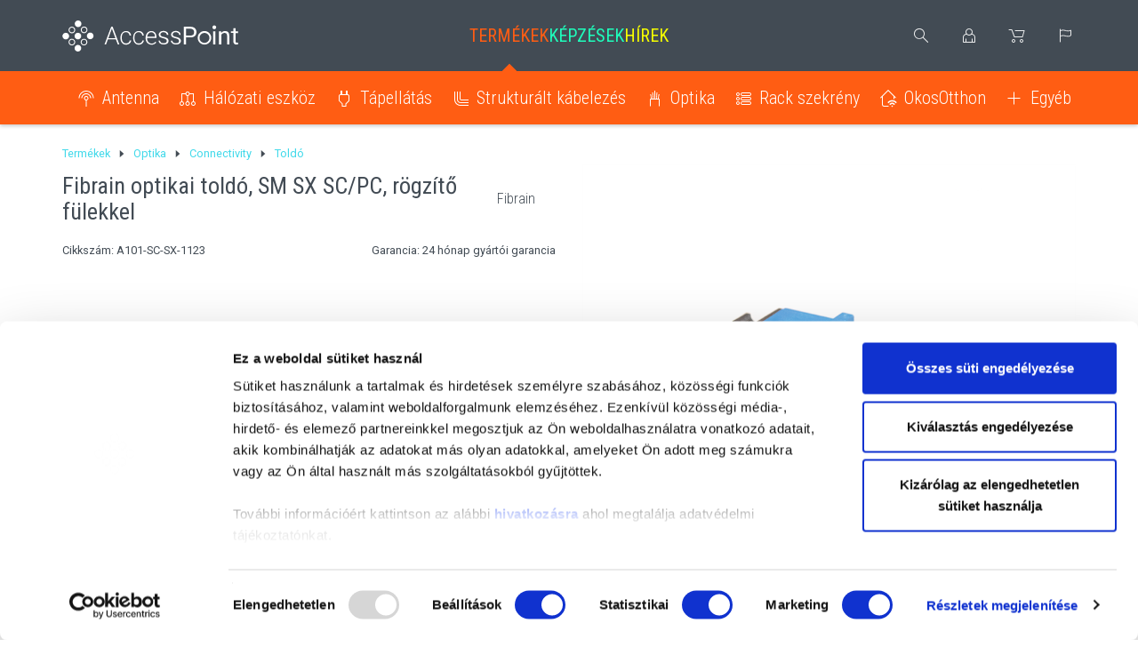

--- FILE ---
content_type: text/html; charset=utf-8
request_url: https://www.accesspoint.hu/Toldo/Fibrain-optikai-toldo-SM-SX-SC-PC-rogzito-fulekkel-p2600.html
body_size: 21468
content:


<!DOCTYPE html>
<html xmlns="http://www.w3.org/1999/xhtml">
<head id="ctl00_head"><title>
	Fibrain optikai toldó, SM SX SC/PC, rögzítő fülekkel - AccessPoint Kft.
</title><link rel="SHORTCUT ICON" href="https://www.accesspoint.hu/favicon.ico" /><meta name="revisit-after" content="3 days" /><meta name="distribution" content="global" /><meta name="rating" content="general" /><meta name="keywords" content="A101-SC-SX-1123, Fibrain optikai toldó, SM SX SC/PC, rögzítő fülekkel, Fibrain, Toldó" /><meta name="description" content="A101-SC-SX-1123, Fibrain optikai toldó, SM SX SC/PC, rögzítő fülekkel, Fibrain, Toldó" /><meta name="viewport" content="width=device-width, initial-scale=1, user-scalable=no, maximum-scale=1" /><meta name="format-detection" content="telephone=no" /><link href="https://fonts.googleapis.com/css?family=Roboto+Condensed:300,400,700|Roboto:300,400&amp;subset=latin-ext" rel="stylesheet" /><meta name="format-detection" content="telephone=no" /><meta name="theme-color" content="#424b54" /><link rel="stylesheet" type="text/css" href="/App_Themes/Default/ShopResourcesHandler.axd?k=3006b9207d6f0de12af04b6df5c7e526&amp;t=css&amp;l=hu" /><script type="text/javascript">var Session = { User : { Lang: 'hu', Dnem:'HUF'}};</script>
<script type="text/javascript" src="/ShopResourcesHandler.axd?k=d954c93158749cdfe5a325be327c769d&amp;t=js"></script>
<meta name="facebook-domain-verification" content="5sf7dgqk88cybkbadd7vxl7neyp1jk" />
<!-- Begin: GTMInit head -->
<script type="text/javascript">
try{{
    window.dataLayer = window.dataLayer || [];
}} catch(e) {{}}
</script>
<!-- End: GTMInit head--><meta name="robots" content="index, follow" /><meta name="revisit-after" content="5 day" /><!-- Begin: GTM head -->
 <script>try{(function(w,d,s,l,i){w[l]=w[l]||[];w[l].push({'gtm.start':
  new Date().getTime(),event:'gtm.js'});var f=d.getElementsByTagName(s)[0],
  j=d.createElement(s),dl=l!='dataLayer'?'&l='+l:'';j.async=true;j.src=
  'https://www.googletagmanager.com/gtm.js?id='+i+dl;f.parentNode.insertBefore(j,f);
  })(window,document,'script','dataLayer','GTM-WW5LJMG');} catch(e) {}</script>

<!-- End: GTM head--><link rel="canonical" href="https://www.accesspoint.hu/Toldo/Fibrain-optikai-toldo-SM-SX-SC-PC-rogzito-fulekkel-p2600.html" /><meta property="og:description" content="A101-SC-SX-1123, Fibrain optikai toldó, SM SX SC/PC, rögzítő fülekkel, Fibrain, Toldó" /><meta property="og:title" content="Fibrain optikai toldó, SM SX SC/PC, rögzítő fülekkel - AccessPoint Kft." /><meta property="og:image" content="https://www.accesspoint.hu/Fibrain_optikai_toldo_SM_SX_SCPC_rogzito_fulekkel-i6467.png" /><meta property="og:type" content="website" /><meta property="og:url" content="https://www.accesspoint.hu/Toldo/Fibrain-optikai-toldo-SM-SX-SC-PC-rogzito-fulekkel-p2600.html" /></head>
<body>
    <!-- Begin: GTM_Vision body-->
<script type="text/javascript">
try{
    dataLayer.push(
{"event":"VS_ViewContent","__vsData":{"user_id":null,"products":[{"Cikkszam":"A101-SC-SX-1123","Cikknev":"Fibrain optikai toldó, SM SX SC/PC, rögzítő fülekkel","CikkcsoportNev":"Toldó","FocsoportNev":null,"Index":0,"BruttoEgysegar":"","Mennyiseg":null,"Gyarto":"Fibrain","currency":null,"coupon":null}],"currency":"HUF"}}
 );
} catch(e) {}
</script><!-- End: GTM_Vision body--><!-- Begin: GTM body-->
<noscript><iframe src="https://www.googletagmanager.com/ns.html?id=GTM-WW5LJMG"
height="0" width="0" style="display:none;visibility:hidden"></iframe></noscript>
<!-- End: GTM body-->
    <form method="post" action="/Toldo/Fibrain-optikai-toldo-SM-SX-SC-PC-rogzito-fulekkel-p2600.html" id="aspnetForm">
<div class="aspNetHidden">
<input type="hidden" name="__EVENTTARGET" id="__EVENTTARGET" value="" />
<input type="hidden" name="__EVENTARGUMENT" id="__EVENTARGUMENT" value="" />
<input type="hidden" name="__VIEWSTATE" id="__VIEWSTATE" value="/[base64]////[base64]/////[base64]/////[base64]/////D2RkZAIdDw8WAh8EaGQWAgIBDxQrAAIPFgQfC2cfBQL/////D2RkZAIeDw8WAh8EaGQWAgIBDxQrAAIPFgQfC2cfBQL/////[base64]////[base64]////8PZAVYY3RsMDAkQ09OX2RlZmF1bHQkVUNPX0Npa2tSZXN6bGV0ZWsxJFJQVF9yZXN6bGV0ZWskY3RsMDAkS2FwY3NvbG9kb0xldG9sdGVzZWskTFNWX2VsZW1law8UKwAOZGRkZGRkFQEKbGV0b2x0ZXNJZBQrAAEUKwABApsJAgFkZGRmAv////[base64]/////w9kBUljdGwwMCRDT05fZGVmYXVsdCRVQ09fQ2lra1Jlc3psZXRlazEkUlBUX3Jlc3psZXRlayRjdGwwMCRjdGwzOSRMU1ZfZWxlbWVrDzwrAA4DBhUBBkNJS0tJRAxmDQL/////D2QFVGN0bDAwJENPTl9kZWZhdWx0JFVDT19DaWtrUmVzemxldGVrMSRSUFRfcmVzemxldGVrJGN0bDAwJEthcGNzb2xvZG9CbG9nb2skTFNWX2VsZW1law88KwAOAwYVAQZCTE9HSUQMZg0C/////w9kBR5jdGwwMCRjdGwzMSRjdGwwMCRMU1ZfZXJlZG1lbnkPZ2QFHl9fQ29udHJvbHNSZXF1aXJlUG9zdEJhY2tLZXlfXxYBBRpjdGwwMCRjdGwyNCRDSEJfZW1sZWtlenplbiMAvK7WrUucu7zl9Rb/Z3xgnzVAd9+i1rlid4uOjAR6" />
</div>

<script type="text/javascript">
//<![CDATA[
var theForm = document.forms['aspnetForm'];
if (!theForm) {
    theForm = document.aspnetForm;
}
function __doPostBack(eventTarget, eventArgument) {
    if (!theForm.onsubmit || (theForm.onsubmit() != false)) {
        theForm.__EVENTTARGET.value = eventTarget;
        theForm.__EVENTARGUMENT.value = eventArgument;
        theForm.submit();
    }
}
//]]>
</script>


<SCRIPT language="javascript">var win=null;
function NewWindow(mypage,myname,w,h,scroll,pos){
if(pos=="random"){LeftPosition=(screen.width)?Math.floor(Math.random()*(screen.width-w)):100;TopPosition=(screen.height)?Math.floor(Math.random()*((screen.height-h)-75)):100;}
if(pos=="center"){LeftPosition=(screen.width)?(screen.width-w)/2:100;TopPosition=(screen.height)?(screen.height-h)/2:100;}
else if((pos!="center" && pos!="random") || pos==null){LeftPosition=0;TopPosition=20}
settings='width='+w+',height='+h+',top='+TopPosition+',left='+LeftPosition+',scrollbars='+scroll+',location=no,directories=no,status=yes,menubar=no,toolbar=no,resizable=no';
win=window.open(mypage,myname,settings);}</SCRIPT>

        <header>
            <div class="container">
                <div class="row">
                    <div class="header-logo col-md-3 hidden-xs hidden-sm">
                        <a href="https://www.accesspoint.hu/" title="Főoldal"></a>
                    </div>
                    <div class="header-logo col-sm-3 hidden-md hidden-lg">
                        <span class="mobile-menu"></span>
                        <a href="https://www.accesspoint.hu/" title="Főoldal"></a>
                    </div>
                    <ul class="header-menu col-md-6 hidden-xs hidden-sm">
                        <li class="products active"><a href="https://www.accesspoint.hu/Products.aspx">Termékek</a><div class="popper-arrow"></div>
                        </li>
                        
                        <li class="courses"><a href="https://www.accesspoint.hu/Courses.aspx">Képzések</a></li>
                        <li class="news"><a href="https://www.accesspoint.hu/blog">Hírek</a></li>
                    </ul>
                    <div class="menu-mobile-popper hidden-md hidden-lg popper">
                        <div class="popped-close"></div>
                        <ul>
                            <li class="products"><a href="https://www.accesspoint.hu/Products.aspx">Termékek</a></li>
                            
                            <li class="courses"><a href="https://www.accesspoint.hu/Courses.aspx">Képzések</a></li>
                            <li class="news"><a href="https://www.accesspoint.hu/blog">Hírek</a></li>
                        </ul>
                    </div>
                    <div class="header-icons col-md-3 col-sm-9">
                        <div class="search-icon"></div>
                        <div class="search-popper popper">
                            
<div class="popper-arrow"></div>
<div>
    <div id="ctl00_ctl22_PAN_egyszeru" class="search-wrapper" onkeypress="javascript:return WebForm_FireDefaultButton(event, &#39;ctl00_ctl22_BTN_keres&#39;)">
	
        <input name="ctl00$ctl22$EDI_keres" type="text" id="ctl00_ctl22_EDI_keres" class="search-input" autocomplete="off" placeholder="Keresés termékeink között ..." />
        <input type="submit" name="ctl00$ctl22$BTN_keres" value="Mehet" onclick="Egyszerukereses.btnClick(&#39;ctl00_ctl22_EDI_keres&#39;,&#39;/kereses/&#39;,false);return false;" id="ctl00_ctl22_BTN_keres" class="search-submit" />
    
</div>
    <div id="korabbiKereses">
        
    </div>
</div>

<script type="text/javascript">

    $(document).ready(function () {
        Egyszerukereses.Options.appendClass = '.search-wrapper';
        Egyszerukereses.Options.limit = '10';
        Egyszerukereses.Options.csoport = '1';
        Egyszerukereses.Options.focsoportra = '1';
        Egyszerukereses.UCO_kereses($('#ctl00_ctl22_EDI_keres'), $('#ctl00_ctl22_BTN_keres'), $(".search-input"), false);



    });

    $(function () {
        $().vsPopper({ trigger: '.search-icon', target: '.search-popper', autofocusClass: '.search-input', closeClass: '.search-close', delay: 100, overlay: false });
    });
</script>

                        </div>
                        <div class="user-icon">
                            
                        </div>
                        <div class="user-popper popper">
                            

<div class="popper-arrow"></div>


       <div id="ctl00_ctl24_PAN_login" class="login-panel" onkeypress="javascript:return WebForm_FireDefaultButton(event, &#39;ctl00_ctl24_BUT_login&#39;)">
	
            <div class="input-wrapper">
                <input name="ctl00$ctl24$EDI_loginnev" type="text" id="ctl00_ctl24_EDI_loginnev" tabindex="1" placeholder="E-mail címed..." autocomplete="username" />
            </div>
            <div class="input-wrapper">
                <input name="ctl00$ctl24$EDI_jelszo" type="password" id="ctl00_ctl24_EDI_jelszo" tabindex="1" placeholder="Jelszavad..." autocomplete="current-password" />
            </div>
            <div>
                <span class="login-remember"><input id="ctl00_ctl24_CHB_emlekezzen" type="checkbox" name="ctl00$ctl24$CHB_emlekezzen" tabindex="1" /><label for="ctl00_ctl24_CHB_emlekezzen">Jegyezz meg ezen az eszközön</label></span>
                <a href="../login/elfelejtettjelszo/pag_elfelejtettJelszo.aspx" class="login-reminder">Elfelejtetted a jelszavad?</a>
            </div>
           <div class="row popper-bottomline">
               <div class="col-xs-6">
                   <input type="submit" name="ctl00$ctl24$BUT_login" value="Bejelentkezés" id="ctl00_ctl24_BUT_login" tabindex="1" class="button button-def" data-loadingPanel="" />
               </div>
               <div class="col-xs-6">
                   <input type="submit" name="ctl00$ctl24$BUT_regisztracio" value="Regisztráció" id="ctl00_ctl24_BUT_regisztracio" tabindex="1" class="button button-alt" />
               </div>
            </div>
       
</div>
   

<script type="text/javascript">
$(function () {
    $().vsPopper({ trigger: '.user-icon', target: '.user-popper', autofocusClass: '.input-wrapper:first-child input', delay: 100, overlay: false });
    });
</script>
                        </div>
                        <a href="https://www.accesspoint.hu/rendeles/tartalom" class="cart-icon">
                            
                        </a>
                        

<div class="lang-icon"></div>

<div class="popper lang-popper">

    <div class="popper-arrow"></div>
    <div class="lang-wrapper">
              
                <input type="submit" name="ctl00$ctl26$RPT_nyelv$ctl00$BUT_valaszt" value="English" id="ctl00_ctl26_RPT_nyelv_ctl00_BUT_valaszt" class="language deselected" data-flag="E" />    
                  
                <input type="submit" name="ctl00$ctl26$RPT_nyelv$ctl01$BUT_valaszt" value="Magyar" id="ctl00_ctl26_RPT_nyelv_ctl01_BUT_valaszt" class="language selected" data-flag="H" />    
            
    </div>
</div>


<script type="text/javascript">
$(function () {
    $().vsPopper({ trigger: '.lang-icon', target: '.lang-popper', delay: 100, overlay: false });
    });
</script>
                    </div>
                </div>
            </div>
            <div class="products-menu-container">
                <div class="container">
                    <ul class="menu" id="ctl00_ctl27" data-log="WebMenu-27">
	<li class="prod-antenna"><a href="javascript:void(0);" data-menuid="163">Antenna</a><ul class="subnav-popper_1">
		<li class="prod-antenna"><a href="/parabola-cANPA.html" data-menuid="164_ANPA">Parabola</a></li><li class="prod-antenna"><a href="/grid-cANGR.html" data-menuid="164_ANGR">Grid</a></li><li class="prod-antenna"><a href="/panel-cANPN.html" data-menuid="164_ANPN">Panel</a></li><li class="prod-antenna"><a href="/szektor-cANSZ.html" data-menuid="164_ANSZ">Szektor</a></li><li class="prod-antenna"><a href="/tolcser-antenna-cANTO.html" data-menuid="164_ANTO">Tölcsér Antenna</a></li><li class="prod-antenna"><a href="/korsugarzo-cANKS.html" data-menuid="164_ANKS">Körsugárzó</a></li><li class="prod-antenna"><a href="/antenna-kabel-csatlakozo-cANKA.html" data-menuid="164_ANKA">Antenna Kábel/Csatlakozó</a></li><li class="prod-antenna"><a href="/konzol-allvany-bilincs-cANKO.html" data-menuid="164_ANKO">Konzol/Állvány/Bilincs</a></li><li class="prod-antenna"><a href="/kiegeszito-cANKI.html" data-menuid="164_ANKI">Kiegészítő</a></li>
	</ul></li><li class="prod-network"><a href="javascript:void(0);" data-menuid="68">Hálózati eszköz</a><ul class="subnav-popper_1">
		<li class="prod-network"><a href="/backbone-ptp-cHEPP.html" data-menuid="154_HEPP">Backbone PTP</a><ul class="subnav-popper_2">
			<li class="prod-network"><a href="/17-ghz-cHEPP17.html" data-menuid="154_HEPP_HEPP17">17 GHz</a></li><li class="prod-network"><a href="/24-ghz-cHEPP24.html" data-menuid="154_HEPP_HEPP24">24 GHz</a></li><li class="prod-network"><a href="/38-ghz-cHEPP38.html" data-menuid="154_HEPP_HEPP38">38 GHz</a></li><li class="prod-network"><a href="/5-ghz-cHEPP5G.html" data-menuid="154_HEPP_HEPP5G">5 GHz</a></li><li class="prod-network"><a href="/eband-80-ghz--cHEPPEB.html" data-menuid="154_HEPP_HEPPEB">eBand (80 GHz)</a></li><li class="prod-network"><a href="/kiegeszito-cHEPPKI.html" data-menuid="154_HEPP_HEPPKI">Kiegészítő</a></li><li class="prod-network"><a href="/licensz-cHEPPLI.html" data-menuid="154_HEPP_HEPPLI">Licensz</a></li><li class="prod-network"><a href="/licenszelt-sav-11-13-15-18-23-ghz--cHEPPLS.html" data-menuid="154_HEPP_HEPPLS">Licenszelt sáv (11,13,15,18,23 GHz)</a></li><li class="prod-network"><a href="/vband-60-ghz--cHEPPVB.html" data-menuid="154_HEPP_HEPPVB">vBand (60 GHz)</a></li>
		</ul></li><li class="prod-network"><a href="/enterprise-network-cHEEW.html" data-menuid="154_HEEW">Enterprise Network</a><ul class="subnav-popper_2">
			<li class="prod-network"><a href="/access-point-cHEEWAP.html" data-menuid="154_HEEW_HEEWAP">Access Point</a></li><li class="prod-network"><a href="/kiegeszito-cHEEWKI.html" data-menuid="154_HEEW_HEEWKI">Kiegészítő</a></li><li class="prod-network"><a href="/kontroller-cHEEWKO.html" data-menuid="154_HEEW_HEEWKO">Kontroller</a></li><li class="prod-network"><a href="/licensz-cHEEWLI.html" data-menuid="154_HEEW_HEEWLI">Licensz</a></li><li class="prod-network"><a href="/sd-wan-cHEEWSD.html" data-menuid="154_HEEW_HEEWSD">SD-WAN</a></li><li class="prod-network"><a href="/spektrum-analizator-cHEEWSA.html" data-menuid="154_HEEW_HEEWSA">Spektrum analizátor</a></li><li class="prod-network"><a href="/unifi-cloud-gateways-cHEEWCG.html" data-menuid="154_HEEW_HEEWCG">UniFi Cloud Gateways</a></li>
		</ul></li><li class="prod-network"><a href="/ethernet-cHEET.html" data-menuid="154_HEET">Ethernet</a><ul class="subnav-popper_2">
			<li class="prod-network"><a href="/access-point-cHEETAP.html" data-menuid="154_HEET_HEETAP">Access Point</a></li><li class="prod-network"><a href="/dac-kabel-cHEETDK.html" data-menuid="154_HEET_HEETDK">DAC kábel</a></li><li class="prod-network"><a href="/isp-router-cHEETIS.html" data-menuid="154_HEET_HEETIS">ISP router</a></li><li class="prod-network"><a href="/kiegeszito-cHEETKI.html" data-menuid="154_HEET_HEETKI">Kiegészítő</a></li><li class="prod-network"><a href="/licensz-cHEETLI.html" data-menuid="154_HEET_HEETLI">Licensz</a></li><li class="prod-network"><a href="/media-konverter-cHEETMK.html" data-menuid="154_HEET_HEETMK">Média Konverter</a></li><li class="prod-network"><a href="/mesh-cHEETME.html" data-menuid="154_HEET_HEETME">MESH</a></li><li class="prod-network"><a href="/range-extender-cHEETRE.html" data-menuid="154_HEET_HEETRE">Range Extender</a></li><li class="prod-network"><a href="/router-tuzfal-cHEETRO.html" data-menuid="154_HEET_HEETRO">Router / Tűzfal</a></li><li class="prod-network"><a href="/sfp-modul-cHEETSF.html" data-menuid="154_HEET_HEETSF">SFP modul</a></li><li class="prod-network"><a href="/switch-cHEETSW.html" data-menuid="154_HEET_HEETSW">Switch</a></li><li class="prod-network"><a href="/usb-wifi-dongle-cHEETUS.html" data-menuid="154_HEET_HEETUS">USB WiFi dongle</a></li>
		</ul></li><li class="prod-network"><a href="/fixed-wireless-cHEFW.html" data-menuid="154_HEFW">Fixed Wireless</a><ul class="subnav-popper_2">
			<li class="prod-network"><a href="/bazis-cHEFWBA.html" data-menuid="154_HEFW_HEFWBA">Bázis</a></li><li class="prod-network"><a href="/kiegeszito-cHEFWKI.html" data-menuid="154_HEFW_HEFWKI">Kiegészítő</a></li><li class="prod-network"><a href="/kliens-ptp-cHEFWKP.html" data-menuid="154_HEFW_HEFWKP">Kliens/PTP</a></li><li class="prod-network"><a href="/licensz-cHEFWLI.html" data-menuid="154_HEFW_HEFWLI">Licensz</a></li>
		</ul></li><li class="prod-network"><a href="/gpon-gepon-cHEGP.html" data-menuid="154_HEGP">GPON/GEPON</a><ul class="subnav-popper_2">
			<li class="prod-network"><a href="/kiegeszito-cHEGPKI.html" data-menuid="154_HEGP_HEGPKI">Kiegészítő</a></li><li class="prod-network"><a href="/olt-cHEGPOL.html" data-menuid="154_HEGP_HEGPOL">OLT</a></li><li class="prod-network"><a href="/onu-ont-cHEGPON.html" data-menuid="154_HEGP_HEGPON">ONU / ONT</a></li>
		</ul></li><li class="prod-network"><a href="/router-komponens-cHERK.html" data-menuid="154_HERK">Router Komponens</a><ul class="subnav-popper_2">
			<li class="prod-network"><a href="/haz-cHERKHA.html" data-menuid="154_HERK_HERKHA">Ház</a></li><li class="prod-network"><a href="/interface-kartya-cHERKIK.html" data-menuid="154_HERK_HERKIK">Interface kártya</a></li><li class="prod-network"><a href="/licensz-cHERKLI.html" data-menuid="154_HERK_HERKLI">Licensz</a></li><li class="prod-network"><a href="/pigtail-cHERKPT.html" data-menuid="154_HERK_HERKPT">Pigtail</a></li><li class="prod-network"><a href="/routerboard-cHERKRB.html" data-menuid="154_HERK_HERKRB">Routerboard</a></li>
		</ul></li><li class="prod-network"><a href="/4g-5g-router-cHE45.html" data-menuid="154_HE45">4G/5G router</a><ul class="subnav-popper_2">
			<li class="prod-network"><a href="/automotive-cHE45AU.html" data-menuid="154_HE45_HE45AU">Automotive</a></li><li class="prod-network"><a href="/mobil-router-cHE45RO.html" data-menuid="154_HE45_HE45RO">Mobil router</a></li>
		</ul></li><li class="prod-network"><a href="/tv-cHETV.html" data-menuid="154_HETV">TV</a><ul class="subnav-popper_2">
			<li class="prod-network"><a href="/sat-tv-cHETVSA.html" data-menuid="154_HETV_HETVSA">SAT TV</a></li><li class="prod-network"><a href="/catv-cHETVCA.html" data-menuid="154_HETV_HETVCA">CATV</a></li><li class="prod-network"><a href="/iptv-cHETVIP.html" data-menuid="154_HETV_HETVIP">IPTV</a></li>
		</ul></li><li class="prod-network"><a href="/powerline-cHEPL.html" data-menuid="154_HEPL">PowerLine</a></li><li class="prod-network"><a href="/voip-cHEVO.html" data-menuid="154_HEVO">VoIP</a><ul class="subnav-popper_2">
			<li class="prod-network"><a href="/ata-cHEVOAT.html" data-menuid="154_HEVO_HEVOAT">ATA</a></li><li class="prod-network"><a href="/ip-telefon-cHEVOIT.html" data-menuid="154_HEVO_HEVOIT">IP Telefon</a></li><li class="prod-network"><a href="/kiegeszito-cHEVOKI.html" data-menuid="154_HEVO_HEVOKI">Kiegészítő</a></li>
		</ul></li>
	</ul></li><li class="prod-power"><a href="javascript:void(0);" data-menuid="69">Tápellátás</a><ul class="subnav-popper_1">
		<li class="prod-power"><a href="/tapegyseg-poe-cTETE.html" data-menuid="155_TETE">Tápegység / PoE</a><ul class="subnav-popper_2">
			<li class="prod-power"><a href="/poe-cTETEPO.html" data-menuid="155_TETE_TETEPO">PoE</a></li><li class="prod-power"><a href="/kiegeszito-cTETEKI.html" data-menuid="155_TETE_TETEKI">Kiegészítő</a></li>
		</ul></li><li class="prod-power"><a href="/ups-cTEUP.html" data-menuid="155_TEUP">UPS</a></li><li class="prod-power"><a href="/villamvedelem-cTEVV.html" data-menuid="155_TEVV">Villámvédelem</a></li><li class="prod-power"><a href="/akkumulator-cTEAK.html" data-menuid="155_TEAK">Akkumulátor</a></li><li class="prod-power"><a href="/kiegeszito-cTEKI.html" data-menuid="155_TEKI">Kiegészítő</a></li><li class="prod-power"><a href="/villanyszereles-cTEVS.html" data-menuid="155_TEVS">Villanyszerelés</a></li><li class="prod-power"><a href="/pdu-cTEPD.html" data-menuid="155_TEPD">PDU</a><ul class="subnav-popper_2">
			<li class="prod-power"><a href="/intelligens-pdu-cTEPDIN.html" data-menuid="155_TEPD_TEPDIN">Intelligens PDU</a></li><li class="prod-power"><a href="/licensz-cTEPDLI.html" data-menuid="155_TEPD_TEPDLI">Licensz</a></li>
		</ul></li>
	</ul></li><li class="prod-wire"><a href="javascript:void(0);" data-menuid="71">Strukturált kábelezés</a><ul class="subnav-popper_1">
		<li class="prod-wire"><a href="/kazetta-cSKKZ.html" data-menuid="157_SKKZ">Kazetta</a></li><li class="prod-wire"><a href="/kabel-cSKKB.html" data-menuid="157_SKKB">Kábel</a></li><li class="prod-wire"><a href="/patch-panel-cSKPP.html" data-menuid="157_SKPP">Patch Panel</a></li><li class="prod-wire"><a href="/keystone-modul-cSKKM.html" data-menuid="157_SKKM">Keystone modul</a></li><li class="prod-wire"><a href="/aljzat-cSKAL.html" data-menuid="157_SKAL">Aljzat</a></li><li class="prod-wire"><a href="/csatlakozo-cSKCS.html" data-menuid="157_SKCS">Csatlakozó</a><ul class="subnav-popper_2">
			<li class="prod-wire"><a href="/kiegeszito-cSKCSKI.html" data-menuid="157_SKCS_SKCSKI">Kiegészítő</a></li>
		</ul></li><li class="prod-wire"><a href="/szerelt-patch-kabel-cSKPK.html" data-menuid="157_SKPK">Szerelt patch kábel</a></li><li class="prod-wire"><a href="/logiwire-cSKLW.html" data-menuid="157_SKLW">LogiWire</a></li>
	</ul></li><li class="prod-optical"><a href="javascript:void(0);" data-menuid="70">Optika</a><ul class="subnav-popper_1">
		<li class="prod-optical"><a href="/kabel-cOPKB.html" data-menuid="156_OPKB">Kábel</a><ul class="subnav-popper_2">
			<li class="prod-optical"><a href="/behuzo-kabel-cOPKBBE.html" data-menuid="156_OPKB_OPKBBE">Behúzó kábel</a></li><li class="prod-optical"><a href="/legkabel-cOPKBLE.html" data-menuid="156_OPKB_OPKBLE">Légkábel</a></li><li class="prod-optical"><a href="/unvierzalis-kul-belteri-kabel-cOPKBBU.html" data-menuid="156_OPKB_OPKBBU">Unvierzális (kül-/beltéri) kábel</a></li><li class="prod-optical"><a href="/dropkabel-cOPKBDR.html" data-menuid="156_OPKB_OPKBDR">Dropkábel</a></li>
		</ul></li><li class="prod-optical"><a href="/patch-panel-cOPPP.html" data-menuid="156_OPPP">Patch Panel</a><ul class="subnav-popper_2">
			<li class="prod-optical"><a href="/hd-panel-modulok-cOPPPKZ.html" data-menuid="156_OPPP_OPPPKZ">HD panel modulok</a></li><li class="prod-optical"><a href="/kiegeszito-cOPPPKI.html" data-menuid="156_OPPP_OPPPKI">Kiegészítő</a></li><li class="prod-optical"><a href="/teleszkopos-panel-cOPPPTP.html" data-menuid="156_OPPP_OPPPTP">Teleszkópos panel</a></li><li class="prod-optical"><a href="/rotacios-panel-cOPPPRP.html" data-menuid="156_OPPP_OPPPRP">Rotációs panel</a></li><li class="prod-optical"><a href="/egyeb-panel-cOPPPEG.html" data-menuid="156_OPPP_OPPPEG">Egyéb panel</a></li>
		</ul></li><li class="prod-optical"><a href="/connectivity-cOPCT.html" data-menuid="156_OPCT">Connectivity</a><ul class="subnav-popper_2">
			<li class="prod-optical"><a href="/multiplexer-cOPCTMP.html" data-menuid="156_OPCT_OPCTMP">Multiplexer</a></li><li class="prod-optical"><a href="/toldo-cOPCTTO.html" data-menuid="156_OPCT_OPCTTO">Toldó</a></li>
		</ul></li><li class="prod-optical"><a href="/kotestaro-es-elofizetoi-doboz-cOPKE.html" data-menuid="156_OPKE">Kötéstaró és előfizetői doboz</a><ul class="subnav-popper_2">
			<li class="prod-optical"><a href="/kulteri-kotestarto-cOPKEKK.html" data-menuid="156_OPKE_OPKEKK">Kültéri kötéstartó</a></li><li class="prod-optical"><a href="/belteri-kotestarto-cOPKEBK.html" data-menuid="156_OPKE_OPKEBK">Beltéri kötéstartó</a></li>
		</ul></li><li class="prod-optical"><a href="/szerelt-pigtail-es-patch-kabel-cOPSP.html" data-menuid="156_OPSP">Szerelt pigtail és patch kábel</a><ul class="subnav-popper_2">
			<li class="prod-optical"><a href="/szalpigtail-cOPSPSZ.html" data-menuid="156_OPSP_OPSPSZ">Szálpigtail</a></li>
		</ul></li><li class="prod-optical"><a href="/mechanikus-szalkoto-es-csatlakozo-cOPMS.html" data-menuid="156_OPMS">Mechanikus szálkötő és csatlakozó</a><ul class="subnav-popper_2">
			<li class="prod-optical"><a href="/rapidsplice-cOPMSRS.html" data-menuid="156_OPMS_OPMSRS">RapidSplice</a></li>
		</ul></li><li class="prod-optical"><a href="/egyeb-cOPEG.html" data-menuid="156_OPEG">Egyéb</a><ul class="subnav-popper_2">
			<li class="prod-optical"><a href="/szoftver-cOPEGSW.html" data-menuid="156_OPEG_OPEGSW">Szoftver</a></li>
		</ul></li>
	</ul></li><li class="prod-rack"><a href="javascript:void(0);" data-menuid="165">Rack szekrény</a><ul class="subnav-popper_1">
		<li><a href="/fali-cRSFA.html" data-menuid="167_RSFA">Fali</a></li><li><a href="/allo-cRSAL.html" data-menuid="167_RSAL">Álló</a></li><li><a href="/kulteri-cRSKU.html" data-menuid="167_RSKU">Kültéri</a></li><li><a href="/tartozek-cRSTA.html" data-menuid="167_RSTA">Tartozék</a></li>
	</ul></li><li class="prod-smarthome"><a href="javascript:void(0);" data-menuid="170">OkosOtthon</a><ul class="subnav-popper_1">
		<li><a href="/hang-kep-cSHHA.html" data-menuid="176_SHHA">Hang / Kép</a><ul class="subnav-popper_2">
			<li><a href="/erosito-cSHHAER.html" data-menuid="176_SHHA_SHHAER">Erősítő</a></li><li><a href="/hangszoro-cSHHAHA.html" data-menuid="176_SHHA_SHHAHA">Hangszóró</a></li><li><a href="/headset-cSHHAHE.html" data-menuid="176_SHHA_SHHAHE">Headset</a></li><li><a href="/kiegeszito-cSHHAKE.html" data-menuid="176_SHHA_SHHAKE">Kiegészítő</a></li>
		</ul></li><li><a href="/kabel-tolto-kiegeszitok-cSHKT.html" data-menuid="176_SHKT">Kábel/Töltő/Kiegészítők</a><ul class="subnav-popper_2">
			<li><a href="/e-auto-tolto-cSHKTET.html" data-menuid="176_SHKT_SHKTET">E autó töltő</a></li><li><a href="/hub-cSHKTHB.html" data-menuid="176_SHKT_SHKTHB">Hub</a></li><li><a href="/kabel-cSHKTKB.html" data-menuid="176_SHKT_SHKTKB">Kábel</a></li><li><a href="/kiegeszitok-cSHKTKT.html" data-menuid="176_SHKT_SHKTKT">Kiegészítők</a></li><li><a href="/powerbank-cSHKTPB.html" data-menuid="176_SHKT_SHKTPB">PowerBank</a></li><li><a href="/tolto-cSHKTTT.html" data-menuid="176_SHKT_SHKTTT">Töltő</a></li>
		</ul></li><li><a href="/kozpont-cSHKP.html" data-menuid="176_SHKP">Központ</a><ul class="subnav-popper_2">
			<li><a href="/kiegeszito-cSHKPKI.html" data-menuid="176_SHKP_SHKPKI">Kiegészítő</a></li><li><a href="/kozpont-cSHKPKP.html" data-menuid="176_SHKP_SHKPKP">Központ</a></li>
		</ul></li><li><a href="/vilagitas-cSHVI.html" data-menuid="176_SHVI">Világítás</a><ul class="subnav-popper_2">
			<li><a href="/retrofit-cSHVIRF.html" data-menuid="176_SHVI_SHVIRF">Retrofit</a></li><li><a href="/led-szalag-vezerlo-cSHVILS.html" data-menuid="176_SHVI_SHVILS">LED szalag / Vezérlő</a></li><li><a href="/vilagito-test-cSHVIVT.html" data-menuid="176_SHVI_SHVIVT">Világító test</a></li><li><a href="/kiegeszito-cSHVIKI.html" data-menuid="176_SHVI_SHVIKI">Kiegészítő</a></li>
		</ul></li><li><a href="/kapcsolo-dimmer-vezerlo-cSHKD.html" data-menuid="176_SHKD">Kapcsoló/Dimmer/Vezérlő</a><ul class="subnav-popper_2">
			<li><a href="/230v-aljzat-cSHKDAJ.html" data-menuid="176_SHKD_SHKDAJ">230V aljzat</a></li><li><a href="/dimmer-cSHKDDI.html" data-menuid="176_SHKD_SHKDDI">Dimmer</a></li><li><a href="/fali-kapcsolo-cSHKDFK.html" data-menuid="176_SHKD_SHKDFK">Fali kapcsoló</a></li><li><a href="/kiegeszito-cSHKDKI.html" data-menuid="176_SHKD_SHKDKI">Kiegészítő</a></li><li><a href="/rele-cSHKDRL.html" data-menuid="176_SHKD_SHKDRL">Relé</a></li><li><a href="/vezero-cSHKDVE.html" data-menuid="176_SHKD_SHKDVE">Vezérő</a></li>
		</ul></li><li><a href="/fogyasztasmeres-cSHFM.html" data-menuid="176_SHFM">Fogyasztásmérés</a><ul class="subnav-popper_2">
			<li><a href="/fogyasztasmero-cSHFMFM.html" data-menuid="176_SHFM_SHFMFM">Fogyasztásmérő</a></li>
		</ul></li><li><a href="/hutes-futes-cSHHF.html" data-menuid="176_SHHF">Hűtés / Fűtés</a><ul class="subnav-popper_2">
			<li><a href="/szelep-vezerlo-cSHHFSV.html" data-menuid="176_SHHF_SHHFSV">Szelep vezérlő</a></li><li><a href="/termosztat-cSHHFTT.html" data-menuid="176_SHHF_SHHFTT">Termosztát</a></li>
		</ul></li><li><a href="/motorvezerles-cSHMV.html" data-menuid="176_SHMV">Motorvezérlés</a><ul class="subnav-popper_2">
			<li><a href="/arnyekolo-cSHMVAR.html" data-menuid="176_SHMV_SHMVAR">Árnyékoló</a></li><li><a href="/garazs-kapunyito-cSHMVGK.html" data-menuid="176_SHMV_SHMVGK">Garázs/Kapunyitó</a></li>
		</ul></li><li><a href="/okos-keszulek-cSHOK.html" data-menuid="176_SHOK">Okos készülék</a><ul class="subnav-popper_2">
			<li><a href="/3d-nyomtato-cSHOK3D.html" data-menuid="176_SHOK_SHOK3D">3D nyomtató</a></li><li><a href="/funyiro-cSHOKFN.html" data-menuid="176_SHOK_SHOKFN">Fűnyíró</a></li><li><a href="/kiegeszito-cSHOKKI.html" data-menuid="176_SHOK_SHOKKI">Kiegészítő</a></li><li><a href="/legtisztito-cSHOKLT.html" data-menuid="176_SHOK_SHOKLT">Légtisztító</a></li><li><a href="/merleg-cSHOKOM.html" data-menuid="176_SHOK_SHOKOM">Mérleg</a></li><li><a href="/porszivo-cSHOKPO.html" data-menuid="176_SHOK_SHOKPO">Porszívó</a></li><li><a href="/projektor-cSHOKPR.html" data-menuid="176_SHOK_SHOKPR">Projektor</a></li>
		</ul></li><li><a href="/szenzor-cSHSZ.html" data-menuid="176_SHSZ">Szenzor</a><ul class="subnav-popper_2">
			<li><a href="/kiegeszito-cSHSZKI.html" data-menuid="176_SHSZ_SHSZKI">Kiegészítő</a></li><li><a href="/szenzor-cSHSZSZ.html" data-menuid="176_SHSZ_SHSZSZ">Szenzor</a></li>
		</ul></li><li><a href="/biztonsagtechnika-cSHBT.html" data-menuid="176_SHBT">Biztonságtechnika</a><ul class="subnav-popper_2">
			<li><a href="/csengo-cSHBTCS.html" data-menuid="176_SHBT_SHBTCS">Csengő</a></li><li><a href="/kamera-cSHBTKA.html" data-menuid="176_SHBT_SHBTKA">Kamera</a></li><li><a href="/kiegeszito-cSHBTKI.html" data-menuid="176_SHBT_SHBTKI">Kiegészítő</a></li><li><a href="/riaszto-cSHBTRI.html" data-menuid="176_SHBT_SHBTRI">Riasztó</a></li><li><a href="/szirena-cSHBTSZ.html" data-menuid="176_SHBT_SHBTSZ">Sziréna</a></li>
		</ul></li>
	</ul></li><li class="prod-etc"><a href="javascript:void(0);" data-menuid="73">Egyéb</a><ul class="subnav-popper_1">
		<li class="prod-etc"><a href="/nas-data-storage-cEGNA.html" data-menuid="159_EGNA">NAS / Data Storage</a><ul class="subnav-popper_2">
			<li class="prod-etc"><a href="/nas-cEGNANA.html" data-menuid="159_EGNA_EGNANA">NAS</a></li><li class="prod-etc"><a href="/hattertar-cEGNAHT.html" data-menuid="159_EGNA_EGNAHT">Háttértár</a></li><li class="prod-etc"><a href="/memoria-cEGNAME.html" data-menuid="159_EGNA_EGNAME">Memória</a></li><li class="prod-etc"><a href="/bovito-kartya-cEGNABK.html" data-menuid="159_EGNA_EGNABK">Bővítő kártya</a></li><li class="prod-etc"><a href="/kiegeszito-cEGNAKI.html" data-menuid="159_EGNA_EGNAKI">Kiegészítő</a></li>
		</ul></li><li class="prod-etc"><a href="/biztonsagtechnika-cEGBT.html" data-menuid="159_EGBT">Biztonságtechnika</a><ul class="subnav-popper_2">
			<li class="prod-etc"><a href="/elektromagnes-zar-cEGBTEM.html" data-menuid="159_EGBT_EGBTEM">Elektromágnes zár</a></li><li class="prod-etc"><a href="/licensz-cEGBTLI.html" data-menuid="159_EGBT_EGBTLI">Licensz</a></li><li class="prod-etc"><a href="/riaszto-vezetek-cEGBTRI.html" data-menuid="159_EGBT_EGBTRI">Riasztó vezeték</a></li><li class="prod-etc"><a href="/tuzjelzo-kabel-cEGBTTJ.html" data-menuid="159_EGBT_EGBTTJ">Tűzjelző kábel</a></li><li class="prod-etc"><a href="/tuzallo-kabel-cEGBTTA.html" data-menuid="159_EGBT_EGBTTA">Tűzálló kábel</a></li><li class="prod-etc"><a href="/kamera-cEGBTKA.html" data-menuid="159_EGBT_EGBTKA">Kamera</a></li><li class="prod-etc"><a href="/nvr-cEGBTNV.html" data-menuid="159_EGBT_EGBTNV">NVR</a></li><li class="prod-etc"><a href="/kiegeszito-cEGBTKI.html" data-menuid="159_EGBT_EGBTKI">Kiegészítő</a></li><li class="prod-etc"><a href="/belepteto-cEGBTBL.html" data-menuid="159_EGBT_EGBTBL">Beléptető</a></li><li class="prod-etc"><a href="/hub-cEGBTHB.html" data-menuid="159_EGBT_EGBTHB">Hub</a></li><li class="prod-etc"><a href="/starter-kit-cEGBTSK.html" data-menuid="159_EGBT_EGBTSK">Starter kit</a></li>
		</ul></li><li class="prod-etc"><a href="/egyeb-kabel-cEGEK.html" data-menuid="159_EGEK">Egyéb kábel</a><ul class="subnav-popper_2">
			<li class="prod-etc"><a href="/belden-cEGEKBE.html" data-menuid="159_EGEK_EGEKBE">Belden</a></li><li class="prod-etc"><a href="/koax-cEGEKKO.html" data-menuid="159_EGEK_EGEKKO">Koax</a></li><li class="prod-etc"><a href="/epuletvillamossag-cEGEKEV.html" data-menuid="159_EGEK_EGEKEV">Épületvillamosság</a></li><li class="prod-etc"><a href="/0-6-1kv-cEGEKKV.html" data-menuid="159_EGEK_EGEKKV">0,6/1kV</a></li>
		</ul></li><li class="prod-etc"><a href="/szerelesi-anyag-cEGSA.html" data-menuid="159_EGSA">Szerelési anyag</a><ul class="subnav-popper_2">
			<li class="prod-etc"><a href="/muszer-cEGSAMU.html" data-menuid="159_EGSA_EGSAMU">Műszer</a></li><li class="prod-etc"><a href="/szerszam-cEGSASZ.html" data-menuid="159_EGSA_EGSASZ">Szerszám</a></li><li class="prod-etc"><a href="/feszito-cEGSAFE.html" data-menuid="159_EGSA_EGSAFE">Feszítő</a></li><li class="prod-etc"><a href="/oszlop-szerelveny-cEGSAOS.html" data-menuid="159_EGSA_EGSAOS">Oszlop szerelvény</a></li><li class="prod-etc"><a href="/vedocso-cEGSAVC.html" data-menuid="159_EGSA_EGSAVC">Védőcső</a></li>
		</ul></li><li class="prod-etc"><a href="/automatizalas-cEGAU.html" data-menuid="159_EGAU">Automatizálás</a><ul class="subnav-popper_2">
			<li class="prod-etc"><a href="/audio-cEGAUAU.html" data-menuid="159_EGAU_EGAUAU">Audio</a></li><li class="prod-etc"><a href="/kiegeszito-cEGAUKI.html" data-menuid="159_EGAU_EGAUKI">Kiegészítő</a></li><li class="prod-etc"><a href="/szenzor-cEGAUSE.html" data-menuid="159_EGAU_EGAUSE">Szenzor</a></li><li class="prod-etc"><a href="/vezerlo-cEGAUVE.html" data-menuid="159_EGAU_EGAUVE">Vezérlő</a></li>
		</ul></li>
	</ul></li>
</ul>
                </div>
            </div>
        </header>
        <main class="product-page">
            <section class="container">
                
                
                
    
        <script type = "application/ld+json">{"@context":"http://schema.org","@type":"Product","description":"","name":"Fibrain optikai toldó, SM SX SC/PC, rögzítő fülekkel","image":"https://www.accesspoint.hu/Fibrain_optikai_toldo_SM_SX_SCPC_rogzito_fulekkel-i6466.png","sku":"A101-SC-SX-1123","brand":{"@type":"Brand","name":"Fibrain"},"mpn":"A101-SC-SX-1123","gtin8":null,"offers":[{"@type":"Offer","availability":"http://schema.org/InStoreOnly","availabilityStarts":null,"priceCurrency":"HUF","url":"https://www.accesspoint.hu/Toldo/Fibrain-optikai-toldo-SM-SX-SC-PC-rogzito-fulekkel-p2600.html","priceSpecification":null,"shippingDetails":null}],"aggregateRating":null,"review":null}</script>
        <div id="ctl00_CON_default_UCO_CikkReszletek1_RPT_reszletek_ctl00_PAN_reszl" onkeypress="javascript:return WebForm_FireDefaultButton(event, &#39;ctl00_CON_default_UCO_CikkReszletek1_RPT_reszletek_ctl00_BUT_kosarbaTesz&#39;)">
	
            
<div class="yahoobar">
    <div itemscope="" itemtype="http://schema.org/BreadcrumbList"><span itemprop="itemListElement" itemscope="" itemtype="http://schema.org/ListItem"><a class="yahoobar-item" itemprop="item" href="/Products.aspx"><span itemprop="name">Term&#233;kek</span></a><meta itemprop="position" content="1" /></span><span class="yahoobar-separator"></span><span itemprop="itemListElement" itemscope="" itemtype="http://schema.org/ListItem"><a class="yahoobar-item" itemprop="item" href="/optika-cOP.html"><span itemprop="name">Optika</span></a><meta itemprop="position" content="2" /></span><span class="yahoobar-separator"></span><span itemprop="itemListElement" itemscope="" itemtype="http://schema.org/ListItem"><a class="yahoobar-item" itemprop="item" href="/connectivity-cOPCT.html"><span itemprop="name">Connectivity</span></a><meta itemprop="position" content="3" /></span><span class="yahoobar-separator"></span><span itemprop="itemListElement" itemscope="" itemtype="http://schema.org/ListItem"><a class="yahoobar-item" itemprop="item" href="/toldo-cOPCTTO.html"><span itemprop="name">Told&#243;</span></a><meta itemprop="position" content="4" /></span></div>
</div>
            <div class="row">
                <div class="col-xs-12 col-md-6 pull-right">
                    
<div class="GalleryPreview" tabindex="1">
    <div class="largeImageContainer">
        <div class="GalleryNav">
            <div class="prev"></div>
            <div class="next"></div>
        </div>
        <img itemprop="image" class="largeImage" src="[data-uri]" alt="Fibrain optikai toldó, SM SX SC/PC, rögzítő fülekkel" style="display: none" />
    </div>
    <div class="smallThumbnails horizontal original">
        <div>
            
            <img data-full="/Fibrain_optikai_toldo_SM_SX_SCPC_rogzito_fulekkel-i6466.png" data-large="/Fibrain_optikai_toldo_SM_SX_SCPC_rogzito_fulekkel-i6467.png" src="/Fibrain_optikai_toldo_SM_SX_SCPC_rogzito_fulekkel-i6465.png" alt="Fibrain optikai toldó, SM SX SC/PC, rögzítő fülekkel" />
            
        </div>
    </div>
</div>
<div class="gallery-popper popper" tabindex="1">
    <div class="popped-close"></div>
    <h3 class="popped-title">Fibrain optikai toldó, SM SX SC/PC, rögzítő fülekkel</h3>
    <div class="fullImageContainer">
        <div class="GalleryNav">
            <div class="prev"></div>
            <div class="next"></div>
        </div>
        <img src="[data-uri]" class="fullImage" alt="Fibrain optikai toldó, SM SX SC/PC, rögzítő fülekkel" />
    </div>
    <div class="smallThumbnails vertical">
        <div>
        </div>
    </div>
</div>
<script type="text/javascript">
    var owl = '.smallThumbnails > div';
    $(owl).owlCarousel({
        margin: 15,
        loop: false,
        autoplay: false,
        lazyLoad: true,
        nav: false,
        dots: false,
        pagination: false,
        navText: false,
        responsive: {
            0: {
                items: 4
            },
            768: {
                items: 4
            },
            992: {
                items: 4
            },
            1200: {
                items: 5
            }
        }
    });

    $().vsGallery({ image: 0, wrapThumbs: false, owlCarousel: owl });
    $().vsPopper({ trigger: '.largeImage', target: '.gallery-popper', delay: 300 });

</script>


                </div>
                <div class="col-xs-12 col-md-6">
                    <div class="cr-title-wrapper">
                        <h2 title="Fibrain optikai told&#243;, SM SX SC/PC, r&#246;gz&#237;tő f&#252;lekkel" class="cr-name">Fibrain optikai toldó, SM SX SC/PC, rögzítő fülekkel</h2>
                        <div class="cr-brand" >Fibrain</div>
                    </div>

                    <div class="cr-no-and-warranty">
                        <div class="cr-no">Cikkszám: A101-SC-SX-1123</div>
                        <div class="cr-warranty">Garancia: 24 hónap gyártói garancia</div>
                    </div>

                    <div class="cr-labels">
                        
                        
                        
                        
                        
                        
                        
                    </div>
                    <div class="cr-price-and-cart row">
                        
                        
                        
                        
                    </div>

                    <div class="cr-avail-and-options row">
                        <div class="col-xs-12">
                            <div class="reg-button-desc" data-autohide="this"><p style="margin-bottom:11px"><span style="font-size:11pt"><span style="line-height:107%"><span style="font-family:Calibri,sans-serif">A vásárlás és az árak megtekintése regisztrációhoz kötött, csak üzleti felhasználók számára elérhető.</span></span></span></p>

<p style="margin-bottom:11px"><span style="font-size:11pt"><span style="line-height:107%"><span style="font-family:Calibri,sans-serif">Üzleti felhasználó vagy? Regisztrálj!</span></span></span></p>

	</div>
                        </div>

                        <div class="col-xs-6 col-sm-6 col-md-6">
                            <div>
                                <a href="../login/regisztracio/pag_regisztracio.aspx" class="button button-def cta">Regisztráció</a>
                            </div>

                            
                            

                            
                            
                            
                            
                        </div>
                        <div id="ikonok" class="cr-icons col-sm-6 col-md-6 col-xs-6">
                            
                            <div class="icon-pin icon inactive" title="Listák kezeléséhez jelentkezz be!"></div>
                            <div class="list-popup popper pinContainer"></div>
                            
                            <div class="icon-notify icon inactive" title="Értesítések kéréséhez jelentkezz be!"></div>
                            <div class="notify-popper popper">
                                <h3>Értesítést kérek, ha</h3>
                                <div class="popped-close"></div>
                                <ul class="notify-options">
                                    
                                    <li class="notify-cheaper">Csökken a termék ára</li>
                                </ul>
                            </div>
                            
<div class="notify-incoming-popper popper fixed">
    <h2>Értesítés beérkezésről</h2>
    <div class="popped-close"></div>
    <div class="reg_line">
        <div class="reg_input_before">E-mail cím:</div>
        <div class="reg_input_middle"><input name="ctl00$CON_default$UCO_CikkReszletek1$RPT_reszletek$ctl00$ctl35$EDI_email" type="text" id="ctl00_CON_default_UCO_CikkReszletek1_RPT_reszletek_ctl00_ctl35_EDI_email" /></div>
    </div>
    <h3>Megjegyzések</h3>
    <div class="notify-note">
        <p>A fenti e-mail címre fogunk Neked értesítést küldeni, ha a cikk elérhetővé válik raktárunkból.</p>
    </div>
    <div class="popper-bottomline row">
        <div class="col-sm-6 col-sm-offset-3">
            <input type="submit" name="ctl00$CON_default$UCO_CikkReszletek1$RPT_reszletek$ctl00$ctl35$BTN_ok" value="Küldés" onclick="__doPostBack(&#39;ctl00$CON_default$UCO_CikkReszletek1$RPT_reszletek$ctl00$ctl35&#39;,&#39;ertesites&#39;);return false;" id="ctl00_CON_default_UCO_CikkReszletek1_RPT_reszletek_ctl00_ctl35_BTN_ok" class="button" />
        </div>
    </div>
</div>
                            
<div class="notify-cheaper-popper popper fixed">
    <h2>Értesítés árcsökkenésről</h2>
    <div class="popped-close"></div>
    <h2></h2>
    <div class="form-container">
        <div class="input-wrapper">
            <label for="ctl00_CON_default_UCO_CikkReszletek1_RPT_reszletek_ctl00_ctl36_EDI_egysegar">Értesítési egységár(bruttó):</label>  
            <div class="notify-deviza">
                <input name="ctl00$CON_default$UCO_CikkReszletek1$RPT_reszletek$ctl00$ctl36$EDI_egysegar" type="text" id="ctl00_CON_default_UCO_CikkReszletek1_RPT_reszletek_ctl00_ctl36_EDI_egysegar" />
                <span>HUF</span>
            </div>
        </div>

        <div class="input-wrapper">
            <label for="ctl00_CON_default_UCO_CikkReszletek1_RPT_reszletek_ctl00_ctl36_EDI_email">E-mail cím:</label>
            <input name="ctl00$CON_default$UCO_CikkReszletek1$RPT_reszletek$ctl00$ctl36$EDI_email" type="text" id="ctl00_CON_default_UCO_CikkReszletek1_RPT_reszletek_ctl00_ctl36_EDI_email" />
        </div>
    </div>
    <h3>Megjegyzések</h3>
    <div class="notify-note">
        <p>Amennyiben a termék ára a megadott érték alá csökken,
        akkor erről e-mailben értesítést küldünk Neked.</p>
        <p>Ha nem adsz meg egységárat, akkor az aktuális ár szolgál viszonyítási alapként.</p>
        <p>Több e-mail címet is lehetőséged van megadni. Ehhez az e-mail címeket
        pontosvesszővel elválasztva kell begépelned. (Pl.: vasarlo@vasarloemail.hu; felhasznalo@felhasznaloemail.hu;)</p>
    </div>
    <div class="popper-bottomline row">
        <div class="col-sm-6 col-sm-offset-3">
            <input type="submit" name="ctl00$CON_default$UCO_CikkReszletek1$RPT_reszletek$ctl00$ctl36$BTN_ok" value="Értesítést kérek" onclick="__doPostBack(&#39;ctl00$CON_default$UCO_CikkReszletek1$RPT_reszletek$ctl00$ctl36&#39;,&#39;arertesites&#39;);return false;" id="ctl00_CON_default_UCO_CikkReszletek1_RPT_reszletek_ctl00_ctl36_BTN_ok" class="button" />    
        </div>
        
    </div>
</div>
                            <a href="../cikkek/reszletek/nyomtat/pag_cikkreszletek.aspx?CIKKID=2600" class="icon-print icon" target="_blank" title="Nyomtatási nézet"></a>
                        </div>
                    </div>
                </div>
            </div>

            <div class="cr-tabs-wrapper">
                <ul class="cr-tabs">
                    <li class="adatok-cr tab-item"><span>Specifikáció</span></li>
                    <li class="hasonl-cr tab-item"><span>Hasonló cikkek</span></li>
                    <li class="tart-cr tab-item"><span>Kapcsolódó cikkek</span></li>
                    <li class="blog-cr tab-item"><span>Hírek</span></li>
                    <li class="letolt-cr tab-item"><span>Letöltések</span></li>
                    <li class="viszont-cr tab-item"><span>Viszonteladók</span></li>
                </ul>
            </div>

            <div class="cr-sections row">
                
<div class="cr-section col-xs-12" id="adatok-cr">
    
</div>

                
                
                
                
<div class="cr-section col-xs-12" id="letolt-cr">
    
            <h2>
                Letöltések</h2>
            <div class="table download-table">
                <div>
                    <div>
                        Dátum</div>
                    <div>
                        Megnevezés</div>
                    <div style="text-align: center;">
                        Fájltípus</div>
                    <div style="text-align: right;">
                        Méret</div>
                    <div style="text-align: center;">
                        Letöltés</div>
                </div>
                
            <div class="download-item">
                <div class="date">
                    2022.05.20.
                </div>
                <div class="title">
                    Elektromos és elektronikai berendezések hulladékkezelése
                </div>
                <div class="type" style="text-align: center;">
                    <img src="../images/shopdesign/filetype/pdf.png" alt="Fájltípus" />
                </div>
                <div class="size" style="text-align: right;">
                    181,62 KB
                </div>
                <div class="options" style="text-align: center;">
                    <a href="../egyeb/letoltes/pag_letoltes.aspx?ID=1179" class="button">Letöltés</a>
                </div>
            </div>
        
            </div>
        
</div>

                <div class="cr-section col-xs-12" id="viszont-cr">
                    
                </div>
            </div>
        
</div>
    
<script type="text/javascript">
    $().customScrollTab({ defaultTab: 'adatok-cr', distance: 140, responsiveDistance: { xs: 75, sm: 135 } });

    $(window).on('load', function () {
        HashClick();
    });
    
    vsLista.SETUP.OPTIONS.containerElement = '.pinContainer';

    $().vsPopper({ trigger: '.icon-pin', target: '.list-popup', delay: 100, closeClass: '.popped-close', overlay: false });
    $().vsPopper({ trigger: '.icon-notify:not(.inactive)', target: '.notify-popper', delay: 100, closeClass: '.popped-close', overlay: false });

    $().vsPopper({ trigger: '.notify-incoming', target: '.notify-incoming-popper', delay: 100 });
    $().vsPopper({ trigger: '.notify-cheaper', target: '.notify-cheaper-popper', delay: 100 });

    $().vsPopper({ trigger: '.offer-button', target: '.offer-popper', delay: 100 });

    var cart = $('.cr-cart');
    cartCombo(cart);
</script>


            </section>
        </main>
        <footer>
            <div class="container">
                
<div class="row">
    <div class="col-md-12">
        <div class="footer-contacts-wrapper">
            <div class="footer-contacts-content row">
                <div class="footer-contacts-text col-md-4">
                    <div class="footer-contacts-close"></div>
                    <h2>Elérhetőségeink</h2>
                    <ul>
                        <ul>
	<li>2092 Budakeszi, Bianka utca 18.<br />
	Bejárat a Cserszegi utca felől.<br />
	&nbsp;</li>
	<li>Hétköznap: 9h-17h</li>
	<li>+36 1 219 53 45</li>
	<li><a href="mailto:info@accesspoint.hu">info@accesspoint.hu</a></li>
</ul>


                    </ul>
                </div>
                <div class="footer-contacts-social col-md-4">
                    <a class="social-facebook" href="https://www.facebook.com/accesspoint.hu/"></a>
<a class="social-instagram" href="https://www.instagram.com/accesspoint_kft/"></a>
<a class="social-youtube" href="https://www.youtube.com/channel/UClLaqJkNAhdqnR6IogZkT0Q"></a>
<a class="social-linkedin" href="https://www.linkedin.com/company/accesspoint-kft-?trk=top_nav_home"></a>

                </div>
                <div class="footer-contacts-bank col-md-4">
                         
<img alt="" src="/images/doboz/kartya-cib-uj.png"/>


                </div>
            </div>
            <div class="footer-contacts-background">
                <iframe src="" data-img-src="https://www.google.com/maps/embed?pb=!1m18!1m12!1m3!1d2698.436662451697!2d19.041441316420684!3d47.44242697917421!2m3!1f0!2f0!3f0!3m2!1i1024!2i768!4f13.1!3m3!1m2!1s0x4741ddde37474991%3A0x1c5b16d439737884!2sAccessPoint+Kft.!5e0!3m2!1shu!2shu!4v1494416405206" width="100%" height="100%" frameborder="0" style="border:0" allowfullscreen></iframe>

            </div>
        </div>
        <div class="footer-menu">
            <ul class="topnav" id="ctl00_ctl30_ctl04" data-log="WebMenu-27">
	<li><a href="/altalanos-szerzodesi-feltetelek-jaltszerz.html" data-menuid="22">Általános Szerződési Feltételek</a></li><li><a href="/online-fizetesi-informaciok-hbankinfo.html" data-menuid="168">Online fizetési információk</a></li><li><a href="/szemelyes-adatok-kezelesere-vonatkozo-adatvedelmi-nyilatkozat-jadatvedaltalanos.html" data-menuid="24">Adatvédelmi nyilatkozat</a></li><li><a href="/adatvedelmi-tajekoztato-hadatvedtaj.html" data-menuid="169">Adatvédelmi tájékoztató</a></li><li><a href="/az-accesspoint-kft-kereskedelmi-tevekenysege-hinf.html" data-menuid="26">Információk</a></li><li><a href="/szallitasi-felteteleink-hszall.html" data-menuid="161">Szállítási feltételeink</a></li><li><a href="/kapcsolat/pag_kapcsolat.aspx" data-menuid="27">Kapcsolat</a></li><li><a href="/markak/lista" data-menuid="28">Gyártóink</a></li>
</ul>
        </div>
        <div class="footer-credits">
            2017 © AccessPoint Kft. Minden jog fenntartva!

        </div>
        <div class="footer-vs">
            Tervezte és készítette: <a href="https://www.visionsoft.hu/" title="Octopus 8" rel="nofollow" target="_blank">Vision-Software, az Octopus 8 ERP forgalmazója</a>.
        </div>
    </div>
</div>

<script type="text/javascript">
    function vsImgCacher() {
        var w = $(window).scrollTop() + $(window).height();
        $('[data-img-src]:not(.cached)').each(function () {
            var pos = $(this).parent().offset().top;
            if (w >= pos) {
                $(this).attr('src', $(this).attr('data-img-src')).addClass('cached');
            }
        });
    }

    $(document).ready(function () {
        vsImgCacher();
    });

    $(window).scroll(function () {
        vsImgCacher();
    });

    $('.footer-contacts-close').click(function () {
        $('.footer-contacts-wrapper').addClass('revealed');
    });
    $('.footer-contacts-wrapper').mouseleave(function () {
        $('.footer-contacts-wrapper').removeClass('revealed');
    });
</script>

            </div>
        </footer>

        

        <div class="sticky-rightbox">
            
            
        </div>

        

        

        


<script type="text/javascript">
   
    $(document).ready(function () {
        $('[data-loadingPanel]').each(function () {
            $(this).wrap('<div class="loading-container" />');
            $(this).click(function () {
                $(this).addClass('load');
                $('.loading').show();
                $('.loading-alt').show();
            });
        });
    });
    $(window).load(function () {
        $('.loading-container > *').after('<div class="loading" style="display: none;"></div><div class="loading-alt" style="display: none;"></div>');
    });
</script>


        <script type="text/javascript">
            if (!elementSupportsAttribute('input', 'placeholder')) {
                LoadPlaceHolder();
            }

            $(".menu").find('> li').each(function () {
                var e = $(this).find("> a");
                var t = $(this).find('> ul');
                if (t.length) {
                    e.addClass('expandable');
                    $().vsPopper({ trigger: e, target: t, delay: 250, overlay: false });
                }

            });

            $(function () {
                $().vsPopper({ trigger: '.mobile-menu', target: '.menu-mobile-popper', delay: 250, overlay: false });
            });

            $(window).load(function () {
                setTimeout(function () {
                    $('.cart-icon-full').removeClass('active');
                }, 4000);
            });

        </script>
    
<div class="aspNetHidden">

	<input type="hidden" name="__VIEWSTATEGENERATOR" id="__VIEWSTATEGENERATOR" value="2D477A6C" />
</div>
<script src="/WebResource.axd?d=Mey8B3V1DYoxSqlC2TP5a7NTJChEqxYJ8vgTF9kQdN0K68R0-8scE_BxtBd1Rdn5484je_t130xiliI0UwXxg7r0Ra7JpCJixeZvC8y1vkk1&amp;t=638942282805310136" type="text/javascript"></script>
</form>
</body>
</html>


--- FILE ---
content_type: text/css
request_url: https://www.accesspoint.hu/App_Themes/Default/ShopResourcesHandler.axd?k=3006b9207d6f0de12af04b6df5c7e526&t=css&l=hu
body_size: 48398
content:
#CybotCookiebotDialog label{background-size:unset;}@charset "UTF-8";html {font-family:sans-serif;-ms-text-size-adjust:100%;-webkit-text-size-adjust:100%;}body {margin:0;}article,aside,details,figcaption,figure,footer,header,hgroup,main,menu,nav,section,summary {display:block;}audio,canvas,progress,video {display:inline-block;vertical-align:baseline;}audio:not([controls]) {display:none;height:0;}[hidden],template {display:none;}a {background-color:transparent;}a:active,a:hover {outline:0;}abbr[title] {border-bottom:1px dotted;}b,strong {font-weight:bold;}dfn {font-style:italic;}h1 {font-size:2em;margin:0.67em 0;}mark {background:#ff0;color:#000;}small {font-size:80%;}sub,sup {font-size:75%;line-height:0;position:relative;vertical-align:baseline;}sup {top:-0.5em;}sub {bottom:-0.25em;}img {border:0;}svg:not(:root) {overflow:hidden;}figure {margin:1em 40px;}hr {box-sizing:content-box;height:0;}pre {overflow:auto;}code,kbd,pre,samp {font-family:monospace, monospace;font-size:1em;}button,input,optgroup,select,textarea {color:inherit;font:inherit;margin:0;}button {overflow:visible;}button,select {text-transform:none;}button,html input[type="button"],input[type="reset"],input[type="submit"] {-webkit-appearance:button;cursor:pointer;}button[disabled],html input[disabled] {cursor:default;}button::-moz-focus-inner,input::-moz-focus-inner {border:0;padding:0;}input {line-height:normal;}input[type="checkbox"],input[type="radio"] {box-sizing:border-box;padding:0;}input[type="number"]::-webkit-inner-spin-button,input[type="number"]::-webkit-outer-spin-button {height:auto;}input[type="search"] {-webkit-appearance:textfield;box-sizing:content-box;}input[type="search"]::-webkit-search-cancel-button,input[type="search"]::-webkit-search-decoration {-webkit-appearance:none;}fieldset {border:1px solid #c0c0c0;margin:0 2px;padding:0.35em 0.625em 0.75em;}legend {border:0;padding:0;}textarea {overflow:auto;}optgroup {font-weight:bold;}table {border-collapse:collapse;border-spacing:0;}td,th {padding:0;}@media print {*,*:before,*:after {background:transparent !important;color:#000 !important;box-shadow:none !important;text-shadow:none !important;}a,a:visited {text-decoration:underline;}a[href]:after {content:" (" attr(href) ")";}abbr[title]:after {content:" (" attr(title) ")";}a[href^="#"]:after,a[href^="javascript:"]:after {content:"";}pre,blockquote {border:1px solid #999;page-break-inside:avoid;}thead {display:table-header-group;}tr,img {page-break-inside:avoid;}img {max-width:100% !important;}p,h2,h3 {orphans:3;widows:3;}h2,h3 {page-break-after:avoid;}.navbar {display:none;}.btn > .caret,.dropup > .btn > .caret {border-top-color:#000 !important;}.label {border:1px solid #000;}.table {border-collapse:collapse !important;}.table td,.table th {background-color:#fff !important;}.table-bordered th,.table-bordered td {border:1px solid #ddd !important;} }@font-face {font-family:'Glyphicons Halflings';src:url("../../fonts/bootstrap/glyphicons-halflings-regular.eot");src:url("../../fonts/bootstrap/glyphicons-halflings-regular.eot?#iefix") format("embedded-opentype"), url("../../fonts/bootstrap/glyphicons-halflings-regular.woff2") format("woff2"), url("../../fonts/bootstrap/glyphicons-halflings-regular.woff") format("woff"), url("../../fonts/bootstrap/glyphicons-halflings-regular.ttf") format("truetype"), url("../../fonts/bootstrap/glyphicons-halflings-regular.svg#glyphicons_halflingsregular") format("svg");}.glyphicon {position:relative;top:1px;display:inline-block;font-family:'Glyphicons Halflings';font-style:normal;font-weight:normal;line-height:1;-webkit-font-smoothing:antialiased;-moz-osx-font-smoothing:grayscale;}.glyphicon-asterisk:before {content:"\002a";}.glyphicon-plus:before {content:"\002b";}.glyphicon-euro:before,.glyphicon-eur:before {content:"\20ac";}.glyphicon-minus:before {content:"\2212";}.glyphicon-cloud:before {content:"\2601";}.glyphicon-envelope:before {content:"\2709";}.glyphicon-pencil:before {content:"\270f";}.glyphicon-glass:before {content:"\e001";}.glyphicon-music:before {content:"\e002";}.glyphicon-search:before {content:"\e003";}.glyphicon-heart:before {content:"\e005";}.glyphicon-star:before {content:"\e006";}.glyphicon-star-empty:before {content:"\e007";}.glyphicon-user:before {content:"\e008";}.glyphicon-film:before {content:"\e009";}.glyphicon-th-large:before {content:"\e010";}.glyphicon-th:before {content:"\e011";}.glyphicon-th-list:before {content:"\e012";}.glyphicon-ok:before {content:"\e013";}.glyphicon-remove:before {content:"\e014";}.glyphicon-zoom-in:before {content:"\e015";}.glyphicon-zoom-out:before {content:"\e016";}.glyphicon-off:before {content:"\e017";}.glyphicon-signal:before {content:"\e018";}.glyphicon-cog:before {content:"\e019";}.glyphicon-trash:before {content:"\e020";}.glyphicon-home:before {content:"\e021";}.glyphicon-file:before {content:"\e022";}.glyphicon-time:before {content:"\e023";}.glyphicon-road:before {content:"\e024";}.glyphicon-download-alt:before {content:"\e025";}.glyphicon-download:before {content:"\e026";}.glyphicon-upload:before {content:"\e027";}.glyphicon-inbox:before {content:"\e028";}.glyphicon-play-circle:before {content:"\e029";}.glyphicon-repeat:before {content:"\e030";}.glyphicon-refresh:before {content:"\e031";}.glyphicon-list-alt:before {content:"\e032";}.glyphicon-lock:before {content:"\e033";}.glyphicon-flag:before {content:"\e034";}.glyphicon-headphones:before {content:"\e035";}.glyphicon-volume-off:before {content:"\e036";}.glyphicon-volume-down:before {content:"\e037";}.glyphicon-volume-up:before {content:"\e038";}.glyphicon-qrcode:before {content:"\e039";}.glyphicon-barcode:before {content:"\e040";}.glyphicon-tag:before {content:"\e041";}.glyphicon-tags:before {content:"\e042";}.glyphicon-book:before {content:"\e043";}.glyphicon-bookmark:before {content:"\e044";}.glyphicon-print:before {content:"\e045";}.glyphicon-camera:before {content:"\e046";}.glyphicon-font:before {content:"\e047";}.glyphicon-bold:before {content:"\e048";}.glyphicon-italic:before {content:"\e049";}.glyphicon-text-height:before {content:"\e050";}.glyphicon-text-width:before {content:"\e051";}.glyphicon-align-left:before {content:"\e052";}.glyphicon-align-center:before {content:"\e053";}.glyphicon-align-right:before {content:"\e054";}.glyphicon-align-justify:before {content:"\e055";}.glyphicon-list:before {content:"\e056";}.glyphicon-indent-left:before {content:"\e057";}.glyphicon-indent-right:before {content:"\e058";}.glyphicon-facetime-video:before {content:"\e059";}.glyphicon-picture:before {content:"\e060";}.glyphicon-map-marker:before {content:"\e062";}.glyphicon-adjust:before {content:"\e063";}.glyphicon-tint:before {content:"\e064";}.glyphicon-edit:before {content:"\e065";}.glyphicon-share:before {content:"\e066";}.glyphicon-check:before {content:"\e067";}.glyphicon-move:before {content:"\e068";}.glyphicon-step-backward:before {content:"\e069";}.glyphicon-fast-backward:before {content:"\e070";}.glyphicon-backward:before {content:"\e071";}.glyphicon-play:before {content:"\e072";}.glyphicon-pause:before {content:"\e073";}.glyphicon-stop:before {content:"\e074";}.glyphicon-forward:before {content:"\e075";}.glyphicon-fast-forward:before {content:"\e076";}.glyphicon-step-forward:before {content:"\e077";}.glyphicon-eject:before {content:"\e078";}.glyphicon-chevron-left:before {content:"\e079";}.glyphicon-chevron-right:before {content:"\e080";}.glyphicon-plus-sign:before {content:"\e081";}.glyphicon-minus-sign:before {content:"\e082";}.glyphicon-remove-sign:before {content:"\e083";}.glyphicon-ok-sign:before {content:"\e084";}.glyphicon-question-sign:before {content:"\e085";}.glyphicon-info-sign:before {content:"\e086";}.glyphicon-screenshot:before {content:"\e087";}.glyphicon-remove-circle:before {content:"\e088";}.glyphicon-ok-circle:before {content:"\e089";}.glyphicon-ban-circle:before {content:"\e090";}.glyphicon-arrow-left:before {content:"\e091";}.glyphicon-arrow-right:before {content:"\e092";}.glyphicon-arrow-up:before {content:"\e093";}.glyphicon-arrow-down:before {content:"\e094";}.glyphicon-share-alt:before {content:"\e095";}.glyphicon-resize-full:before {content:"\e096";}.glyphicon-resize-small:before {content:"\e097";}.glyphicon-exclamation-sign:before {content:"\e101";}.glyphicon-gift:before {content:"\e102";}.glyphicon-leaf:before {content:"\e103";}.glyphicon-fire:before {content:"\e104";}.glyphicon-eye-open:before {content:"\e105";}.glyphicon-eye-close:before {content:"\e106";}.glyphicon-warning-sign:before {content:"\e107";}.glyphicon-plane:before {content:"\e108";}.glyphicon-calendar:before {content:"\e109";}.glyphicon-random:before {content:"\e110";}.glyphicon-comment:before {content:"\e111";}.glyphicon-magnet:before {content:"\e112";}.glyphicon-chevron-up:before {content:"\e113";}.glyphicon-chevron-down:before {content:"\e114";}.glyphicon-retweet:before {content:"\e115";}.glyphicon-shopping-cart:before {content:"\e116";}.glyphicon-folder-close:before {content:"\e117";}.glyphicon-folder-open:before {content:"\e118";}.glyphicon-resize-vertical:before {content:"\e119";}.glyphicon-resize-horizontal:before {content:"\e120";}.glyphicon-hdd:before {content:"\e121";}.glyphicon-bullhorn:before {content:"\e122";}.glyphicon-bell:before {content:"\e123";}.glyphicon-certificate:before {content:"\e124";}.glyphicon-thumbs-up:before {content:"\e125";}.glyphicon-thumbs-down:before {content:"\e126";}.glyphicon-hand-right:before {content:"\e127";}.glyphicon-hand-left:before {content:"\e128";}.glyphicon-hand-up:before {content:"\e129";}.glyphicon-hand-down:before {content:"\e130";}.glyphicon-circle-arrow-right:before {content:"\e131";}.glyphicon-circle-arrow-left:before {content:"\e132";}.glyphicon-circle-arrow-up:before {content:"\e133";}.glyphicon-circle-arrow-down:before {content:"\e134";}.glyphicon-globe:before {content:"\e135";}.glyphicon-wrench:before {content:"\e136";}.glyphicon-tasks:before {content:"\e137";}.glyphicon-filter:before {content:"\e138";}.glyphicon-briefcase:before {content:"\e139";}.glyphicon-fullscreen:before {content:"\e140";}.glyphicon-dashboard:before {content:"\e141";}.glyphicon-paperclip:before {content:"\e142";}.glyphicon-heart-empty:before {content:"\e143";}.glyphicon-link:before {content:"\e144";}.glyphicon-phone:before {content:"\e145";}.glyphicon-pushpin:before {content:"\e146";}.glyphicon-usd:before {content:"\e148";}.glyphicon-gbp:before {content:"\e149";}.glyphicon-sort:before {content:"\e150";}.glyphicon-sort-by-alphabet:before {content:"\e151";}.glyphicon-sort-by-alphabet-alt:before {content:"\e152";}.glyphicon-sort-by-order:before {content:"\e153";}.glyphicon-sort-by-order-alt:before {content:"\e154";}.glyphicon-sort-by-attributes:before {content:"\e155";}.glyphicon-sort-by-attributes-alt:before {content:"\e156";}.glyphicon-unchecked:before {content:"\e157";}.glyphicon-expand:before {content:"\e158";}.glyphicon-collapse-down:before {content:"\e159";}.glyphicon-collapse-up:before {content:"\e160";}.glyphicon-log-in:before {content:"\e161";}.glyphicon-flash:before {content:"\e162";}.glyphicon-log-out:before {content:"\e163";}.glyphicon-new-window:before {content:"\e164";}.glyphicon-record:before {content:"\e165";}.glyphicon-save:before {content:"\e166";}.glyphicon-open:before {content:"\e167";}.glyphicon-saved:before {content:"\e168";}.glyphicon-import:before {content:"\e169";}.glyphicon-export:before {content:"\e170";}.glyphicon-send:before {content:"\e171";}.glyphicon-floppy-disk:before {content:"\e172";}.glyphicon-floppy-saved:before {content:"\e173";}.glyphicon-floppy-remove:before {content:"\e174";}.glyphicon-floppy-save:before {content:"\e175";}.glyphicon-floppy-open:before {content:"\e176";}.glyphicon-credit-card:before {content:"\e177";}.glyphicon-transfer:before {content:"\e178";}.glyphicon-cutlery:before {content:"\e179";}.glyphicon-header:before {content:"\e180";}.glyphicon-compressed:before {content:"\e181";}.glyphicon-earphone:before {content:"\e182";}.glyphicon-phone-alt:before {content:"\e183";}.glyphicon-tower:before {content:"\e184";}.glyphicon-stats:before {content:"\e185";}.glyphicon-sd-video:before {content:"\e186";}.glyphicon-hd-video:before {content:"\e187";}.glyphicon-subtitles:before {content:"\e188";}.glyphicon-sound-stereo:before {content:"\e189";}.glyphicon-sound-dolby:before {content:"\e190";}.glyphicon-sound-5-1:before {content:"\e191";}.glyphicon-sound-6-1:before {content:"\e192";}.glyphicon-sound-7-1:before {content:"\e193";}.glyphicon-copyright-mark:before {content:"\e194";}.glyphicon-registration-mark:before {content:"\e195";}.glyphicon-cloud-download:before {content:"\e197";}.glyphicon-cloud-upload:before {content:"\e198";}.glyphicon-tree-conifer:before {content:"\e199";}.glyphicon-tree-deciduous:before {content:"\e200";}.glyphicon-cd:before {content:"\e201";}.glyphicon-save-file:before {content:"\e202";}.glyphicon-open-file:before {content:"\e203";}.glyphicon-level-up:before {content:"\e204";}.glyphicon-copy:before {content:"\e205";}.glyphicon-paste:before {content:"\e206";}.glyphicon-alert:before {content:"\e209";}.glyphicon-equalizer:before {content:"\e210";}.glyphicon-king:before {content:"\e211";}.glyphicon-queen:before {content:"\e212";}.glyphicon-pawn:before {content:"\e213";}.glyphicon-bishop:before {content:"\e214";}.glyphicon-knight:before {content:"\e215";}.glyphicon-baby-formula:before {content:"\e216";}.glyphicon-tent:before {content:"\26fa";}.glyphicon-blackboard:before {content:"\e218";}.glyphicon-bed:before {content:"\e219";}.glyphicon-apple:before {content:"\f8ff";}.glyphicon-erase:before {content:"\e221";}.glyphicon-hourglass:before {content:"\231b";}.glyphicon-lamp:before {content:"\e223";}.glyphicon-duplicate:before {content:"\e224";}.glyphicon-piggy-bank:before {content:"\e225";}.glyphicon-scissors:before {content:"\e226";}.glyphicon-bitcoin:before {content:"\e227";}.glyphicon-btc:before {content:"\e227";}.glyphicon-xbt:before {content:"\e227";}.glyphicon-yen:before {content:"\00a5";}.glyphicon-jpy:before {content:"\00a5";}.glyphicon-ruble:before {content:"\20bd";}.glyphicon-rub:before {content:"\20bd";}.glyphicon-scale:before {content:"\e230";}.glyphicon-ice-lolly:before {content:"\e231";}.glyphicon-ice-lolly-tasted:before {content:"\e232";}.glyphicon-education:before {content:"\e233";}.glyphicon-option-horizontal:before {content:"\e234";}.glyphicon-option-vertical:before {content:"\e235";}.glyphicon-menu-hamburger:before {content:"\e236";}.glyphicon-modal-window:before {content:"\e237";}.glyphicon-oil:before {content:"\e238";}.glyphicon-grain:before {content:"\e239";}.glyphicon-sunglasses:before {content:"\e240";}.glyphicon-text-size:before {content:"\e241";}.glyphicon-text-color:before {content:"\e242";}.glyphicon-text-background:before {content:"\e243";}.glyphicon-object-align-top:before {content:"\e244";}.glyphicon-object-align-bottom:before {content:"\e245";}.glyphicon-object-align-horizontal:before {content:"\e246";}.glyphicon-object-align-left:before {content:"\e247";}.glyphicon-object-align-vertical:before {content:"\e248";}.glyphicon-object-align-right:before {content:"\e249";}.glyphicon-triangle-right:before {content:"\e250";}.glyphicon-triangle-left:before {content:"\e251";}.glyphicon-triangle-bottom:before {content:"\e252";}.glyphicon-triangle-top:before {content:"\e253";}.glyphicon-console:before {content:"\e254";}.glyphicon-superscript:before {content:"\e255";}.glyphicon-subscript:before {content:"\e256";}.glyphicon-menu-left:before {content:"\e257";}.glyphicon-menu-right:before {content:"\e258";}.glyphicon-menu-down:before {content:"\e259";}.glyphicon-menu-up:before {content:"\e260";}* {-webkit-box-sizing:border-box;-moz-box-sizing:border-box;box-sizing:border-box;}*:before,*:after {-webkit-box-sizing:border-box;-moz-box-sizing:border-box;box-sizing:border-box;}html {font-size:10px;-webkit-tap-highlight-color:transparent;}body {font-family:"Helvetica Neue", Helvetica, Arial, sans-serif;font-size:14px;line-height:1.42857;color:#333333;background-color:#fff;}input,button,select,textarea {font-family:inherit;font-size:inherit;line-height:inherit;}a {color:#00aeef;text-decoration:none;}a:hover, a:focus {color:#0076a3;text-decoration:underline;}a:focus {outline:5px auto -webkit-focus-ring-color;outline-offset:-2px;}figure {margin:0;}img {vertical-align:middle;}.img-responsive {display:block;max-width:100%;height:auto;}.img-rounded {border-radius:6px;}.img-thumbnail {padding:4px;line-height:1.42857;background-color:#fff;border:1px solid #ddd;border-radius:4px;-webkit-transition:all 0.2s ease-in-out;-o-transition:all 0.2s ease-in-out;transition:all 0.2s ease-in-out;display:inline-block;max-width:100%;height:auto;}.img-circle {border-radius:50%;}hr {margin-top:20px;margin-bottom:20px;border:0;border-top:1px solid #eeeeee;}.sr-only {position:absolute;width:1px;height:1px;margin:-1px;padding:0;overflow:hidden;clip:rect(0, 0, 0, 0);border:0;}.sr-only-focusable:active, .sr-only-focusable:focus {position:static;width:auto;height:auto;margin:0;overflow:visible;clip:auto;}[role="button"] {cursor:pointer;}h1, h2, h3, h4, h5, h6,.h1, .h2, .h3, .h4, .h5, .h6 {font-family:inherit;font-weight:500;line-height:1.1;color:inherit;}h1 small,h1 .small, h2 small,h2 .small, h3 small,h3 .small, h4 small,h4 .small, h5 small,h5 .small, h6 small,h6 .small,.h1 small,.h1 .small, .h2 small,.h2 .small, .h3 small,.h3 .small, .h4 small,.h4 .small, .h5 small,.h5 .small, .h6 small,.h6 .small {font-weight:normal;line-height:1;color:#777777;}h1, .h1,h2, .h2,h3, .h3 {margin-top:20px;margin-bottom:10px;}h1 small,h1 .small, .h1 small,.h1 .small,h2 small,h2 .small, .h2 small,.h2 .small,h3 small,h3 .small, .h3 small,.h3 .small {font-size:65%;}h4, .h4,h5, .h5,h6, .h6 {margin-top:10px;margin-bottom:10px;}h4 small,h4 .small, .h4 small,.h4 .small,h5 small,h5 .small, .h5 small,.h5 .small,h6 small,h6 .small, .h6 small,.h6 .small {font-size:75%;}h1, .h1 {font-size:36px;}h2, .h2 {font-size:30px;}h3, .h3 {font-size:24px;}h4, .h4 {font-size:18px;}h5, .h5 {font-size:14px;}h6, .h6 {font-size:12px;}p {margin:0 0 10px;}.lead {margin-bottom:20px;font-size:16px;font-weight:300;line-height:1.4;}@media (min-width:768px) {.lead {font-size:21px;} }small,.small {font-size:85%;}mark,.mark {background-color:#fcf8e3;padding:.2em;}.text-left {text-align:left;}.text-right {text-align:right;}.text-center {text-align:center;}.text-justify {text-align:justify;}.text-nowrap {white-space:nowrap;}.text-lowercase {text-transform:lowercase;}.text-uppercase, .initialism {text-transform:uppercase;}.text-capitalize {text-transform:capitalize;}.text-muted {color:#777777;}.text-primary {color:#00aeef;}a.text-primary:hover,a.text-primary:focus {color:#0089bc;}.text-success {color:#3c763d;}a.text-success:hover,a.text-success:focus {color:#2b542c;}.text-info {color:#31708f;}a.text-info:hover,a.text-info:focus {color:#245269;}.text-warning {color:#8a6d3b;}a.text-warning:hover,a.text-warning:focus {color:#66512c;}.text-danger {color:#a94442;}a.text-danger:hover,a.text-danger:focus {color:#843534;}.bg-primary {color:#fff;}.bg-primary {background-color:#00aeef;}a.bg-primary:hover,a.bg-primary:focus {background-color:#0089bc;}.bg-success {background-color:#dff0d8;}a.bg-success:hover,a.bg-success:focus {background-color:#c1e2b3;}.bg-info {background-color:#d9edf7;}a.bg-info:hover,a.bg-info:focus {background-color:#afd9ee;}.bg-warning {background-color:#fcf8e3;}a.bg-warning:hover,a.bg-warning:focus {background-color:#f7ecb5;}.bg-danger {background-color:#f2dede;}a.bg-danger:hover,a.bg-danger:focus {background-color:#e4b9b9;}.page-header {padding-bottom:9px;margin:40px 0 20px;border-bottom:1px solid #eeeeee;}ul,ol {margin-top:0;margin-bottom:10px;}ul ul,ul ol,ol ul,ol ol {margin-bottom:0;}.list-unstyled {padding-left:0;list-style:none;}.list-inline {padding-left:0;list-style:none;margin-left:-5px;}.list-inline > li {display:inline-block;padding-left:5px;padding-right:5px;}dl {margin-top:0;margin-bottom:20px;}dt,dd {line-height:1.42857;}dt {font-weight:bold;}dd {margin-left:0;}.dl-horizontal dd:before, .dl-horizontal dd:after {content:" ";display:table;}.dl-horizontal dd:after {clear:both;}@media (min-width:768px) {.dl-horizontal dt {float:left;width:160px;clear:left;text-align:right;overflow:hidden;text-overflow:ellipsis;white-space:nowrap;}.dl-horizontal dd {margin-left:180px;} }abbr[title],abbr[data-original-title] {cursor:help;border-bottom:1px dotted #777777;}.initialism {font-size:90%;}blockquote {padding:10px 20px;margin:0 0 20px;font-size:17.5px;border-left:5px solid #eeeeee;}blockquote p:last-child,blockquote ul:last-child,blockquote ol:last-child {margin-bottom:0;}blockquote footer,blockquote small,blockquote .small {display:block;font-size:80%;line-height:1.42857;color:#777777;}blockquote footer:before,blockquote small:before,blockquote .small:before {content:'\2014 \00A0';}.blockquote-reverse,blockquote.pull-right {padding-right:15px;padding-left:0;border-right:5px solid #eeeeee;border-left:0;text-align:right;}.blockquote-reverse footer:before,.blockquote-reverse small:before,.blockquote-reverse .small:before,blockquote.pull-right footer:before,blockquote.pull-right small:before,blockquote.pull-right .small:before {content:'';}.blockquote-reverse footer:after,.blockquote-reverse small:after,.blockquote-reverse .small:after,blockquote.pull-right footer:after,blockquote.pull-right small:after,blockquote.pull-right .small:after {content:'\00A0 \2014';}address {margin-bottom:20px;font-style:normal;line-height:1.42857;}code,kbd,pre,samp {font-family:Menlo, Monaco, Consolas, "Courier New", monospace;}code {padding:2px 4px;font-size:90%;color:#c7254e;background-color:#f9f2f4;border-radius:4px;}kbd {padding:2px 4px;font-size:90%;color:#fff;background-color:#333;border-radius:3px;box-shadow:inset 0 -1px 0 rgba(0, 0, 0, 0.25);}kbd kbd {padding:0;font-size:100%;font-weight:bold;box-shadow:none;}pre {display:block;padding:9.5px;margin:0 0 10px;font-size:13px;line-height:1.42857;word-break:break-all;word-wrap:break-word;color:#333333;background-color:#f5f5f5;border:1px solid #ccc;border-radius:4px;}pre code {padding:0;font-size:inherit;color:inherit;white-space:pre-wrap;background-color:transparent;border-radius:0;}.pre-scrollable {max-height:340px;overflow-y:scroll;}.container {margin-right:auto;margin-left:auto;padding-left:15px;padding-right:15px;}.container:before, .container:after {content:" ";display:table;}.container:after {clear:both;}@media (min-width:768px) {.container {width:750px;} }@media (min-width:992px) {.container {width:970px;} }@media (min-width:1200px) {.container {width:1170px;} }.container-fluid {margin-right:auto;margin-left:auto;padding-left:15px;padding-right:15px;}.container-fluid:before, .container-fluid:after {content:" ";display:table;}.container-fluid:after {clear:both;}.row {margin-left:-15px;margin-right:-15px;}.row:before, .row:after {content:" ";display:table;}.row:after {clear:both;}.col-xs-1, .col-sm-1, .col-md-1, .col-lg-1, .col-xs-2, .col-sm-2, .col-md-2, .col-lg-2, .col-xs-3, .col-sm-3, .col-md-3, .col-lg-3, .col-xs-4, .col-sm-4, .col-md-4, .col-lg-4, .col-xs-5, .col-sm-5, .col-md-5, .col-lg-5, .col-xs-6, .col-sm-6, .col-md-6, .col-lg-6, .col-xs-7, .col-sm-7, .col-md-7, .col-lg-7, .col-xs-8, .col-sm-8, .col-md-8, .col-lg-8, .col-xs-9, .col-sm-9, .col-md-9, .col-lg-9, .col-xs-10, .col-sm-10, .col-md-10, .col-lg-10, .col-xs-11, .col-sm-11, .col-md-11, .col-lg-11, .col-xs-12, .col-sm-12, .col-md-12, .col-lg-12 {position:relative;min-height:1px;padding-left:15px;padding-right:15px;}.col-xs-1, .col-xs-2, .col-xs-3, .col-xs-4, .col-xs-5, .col-xs-6, .col-xs-7, .col-xs-8, .col-xs-9, .col-xs-10, .col-xs-11, .col-xs-12 {float:left;}.col-xs-1 {width:8.33333%;}.col-xs-2 {width:16.66667%;}.col-xs-3 {width:25%;}.col-xs-4 {width:33.33333%;}.col-xs-5 {width:41.66667%;}.col-xs-6 {width:50%;}.col-xs-7 {width:58.33333%;}.col-xs-8 {width:66.66667%;}.col-xs-9 {width:75%;}.col-xs-10 {width:83.33333%;}.col-xs-11 {width:91.66667%;}.col-xs-12 {width:100%;}.col-xs-pull-0 {right:auto;}.col-xs-pull-1 {right:8.33333%;}.col-xs-pull-2 {right:16.66667%;}.col-xs-pull-3 {right:25%;}.col-xs-pull-4 {right:33.33333%;}.col-xs-pull-5 {right:41.66667%;}.col-xs-pull-6 {right:50%;}.col-xs-pull-7 {right:58.33333%;}.col-xs-pull-8 {right:66.66667%;}.col-xs-pull-9 {right:75%;}.col-xs-pull-10 {right:83.33333%;}.col-xs-pull-11 {right:91.66667%;}.col-xs-pull-12 {right:100%;}.col-xs-push-0 {left:auto;}.col-xs-push-1 {left:8.33333%;}.col-xs-push-2 {left:16.66667%;}.col-xs-push-3 {left:25%;}.col-xs-push-4 {left:33.33333%;}.col-xs-push-5 {left:41.66667%;}.col-xs-push-6 {left:50%;}.col-xs-push-7 {left:58.33333%;}.col-xs-push-8 {left:66.66667%;}.col-xs-push-9 {left:75%;}.col-xs-push-10 {left:83.33333%;}.col-xs-push-11 {left:91.66667%;}.col-xs-push-12 {left:100%;}.col-xs-offset-0 {margin-left:0%;}.col-xs-offset-1 {margin-left:8.33333%;}.col-xs-offset-2 {margin-left:16.66667%;}.col-xs-offset-3 {margin-left:25%;}.col-xs-offset-4 {margin-left:33.33333%;}.col-xs-offset-5 {margin-left:41.66667%;}.col-xs-offset-6 {margin-left:50%;}.col-xs-offset-7 {margin-left:58.33333%;}.col-xs-offset-8 {margin-left:66.66667%;}.col-xs-offset-9 {margin-left:75%;}.col-xs-offset-10 {margin-left:83.33333%;}.col-xs-offset-11 {margin-left:91.66667%;}.col-xs-offset-12 {margin-left:100%;}@media (min-width:768px) {.col-sm-1, .col-sm-2, .col-sm-3, .col-sm-4, .col-sm-5, .col-sm-6, .col-sm-7, .col-sm-8, .col-sm-9, .col-sm-10, .col-sm-11, .col-sm-12 {float:left;}.col-sm-1 {width:8.33333%;}.col-sm-2 {width:16.66667%;}.col-sm-3 {width:25%;}.col-sm-4 {width:33.33333%;}.col-sm-5 {width:41.66667%;}.col-sm-6 {width:50%;}.col-sm-7 {width:58.33333%;}.col-sm-8 {width:66.66667%;}.col-sm-9 {width:75%;}.col-sm-10 {width:83.33333%;}.col-sm-11 {width:91.66667%;}.col-sm-12 {width:100%;}.col-sm-pull-0 {right:auto;}.col-sm-pull-1 {right:8.33333%;}.col-sm-pull-2 {right:16.66667%;}.col-sm-pull-3 {right:25%;}.col-sm-pull-4 {right:33.33333%;}.col-sm-pull-5 {right:41.66667%;}.col-sm-pull-6 {right:50%;}.col-sm-pull-7 {right:58.33333%;}.col-sm-pull-8 {right:66.66667%;}.col-sm-pull-9 {right:75%;}.col-sm-pull-10 {right:83.33333%;}.col-sm-pull-11 {right:91.66667%;}.col-sm-pull-12 {right:100%;}.col-sm-push-0 {left:auto;}.col-sm-push-1 {left:8.33333%;}.col-sm-push-2 {left:16.66667%;}.col-sm-push-3 {left:25%;}.col-sm-push-4 {left:33.33333%;}.col-sm-push-5 {left:41.66667%;}.col-sm-push-6 {left:50%;}.col-sm-push-7 {left:58.33333%;}.col-sm-push-8 {left:66.66667%;}.col-sm-push-9 {left:75%;}.col-sm-push-10 {left:83.33333%;}.col-sm-push-11 {left:91.66667%;}.col-sm-push-12 {left:100%;}.col-sm-offset-0 {margin-left:0%;}.col-sm-offset-1 {margin-left:8.33333%;}.col-sm-offset-2 {margin-left:16.66667%;}.col-sm-offset-3 {margin-left:25%;}.col-sm-offset-4 {margin-left:33.33333%;}.col-sm-offset-5 {margin-left:41.66667%;}.col-sm-offset-6 {margin-left:50%;}.col-sm-offset-7 {margin-left:58.33333%;}.col-sm-offset-8 {margin-left:66.66667%;}.col-sm-offset-9 {margin-left:75%;}.col-sm-offset-10 {margin-left:83.33333%;}.col-sm-offset-11 {margin-left:91.66667%;}.col-sm-offset-12 {margin-left:100%;} }@media (min-width:992px) {.col-md-1, .col-md-2, .col-md-3, .col-md-4, .col-md-5, .col-md-6, .col-md-7, .col-md-8, .col-md-9, .col-md-10, .col-md-11, .col-md-12 {float:left;}.col-md-1 {width:8.33333%;}.col-md-2 {width:16.66667%;}.col-md-3 {width:25%;}.col-md-4 {width:33.33333%;}.col-md-5 {width:41.66667%;}.col-md-6 {width:50%;}.col-md-7 {width:58.33333%;}.col-md-8 {width:66.66667%;}.col-md-9 {width:75%;}.col-md-10 {width:83.33333%;}.col-md-11 {width:91.66667%;}.col-md-12 {width:100%;}.col-md-pull-0 {right:auto;}.col-md-pull-1 {right:8.33333%;}.col-md-pull-2 {right:16.66667%;}.col-md-pull-3 {right:25%;}.col-md-pull-4 {right:33.33333%;}.col-md-pull-5 {right:41.66667%;}.col-md-pull-6 {right:50%;}.col-md-pull-7 {right:58.33333%;}.col-md-pull-8 {right:66.66667%;}.col-md-pull-9 {right:75%;}.col-md-pull-10 {right:83.33333%;}.col-md-pull-11 {right:91.66667%;}.col-md-pull-12 {right:100%;}.col-md-push-0 {left:auto;}.col-md-push-1 {left:8.33333%;}.col-md-push-2 {left:16.66667%;}.col-md-push-3 {left:25%;}.col-md-push-4 {left:33.33333%;}.col-md-push-5 {left:41.66667%;}.col-md-push-6 {left:50%;}.col-md-push-7 {left:58.33333%;}.col-md-push-8 {left:66.66667%;}.col-md-push-9 {left:75%;}.col-md-push-10 {left:83.33333%;}.col-md-push-11 {left:91.66667%;}.col-md-push-12 {left:100%;}.col-md-offset-0 {margin-left:0%;}.col-md-offset-1 {margin-left:8.33333%;}.col-md-offset-2 {margin-left:16.66667%;}.col-md-offset-3 {margin-left:25%;}.col-md-offset-4 {margin-left:33.33333%;}.col-md-offset-5 {margin-left:41.66667%;}.col-md-offset-6 {margin-left:50%;}.col-md-offset-7 {margin-left:58.33333%;}.col-md-offset-8 {margin-left:66.66667%;}.col-md-offset-9 {margin-left:75%;}.col-md-offset-10 {margin-left:83.33333%;}.col-md-offset-11 {margin-left:91.66667%;}.col-md-offset-12 {margin-left:100%;} }@media (min-width:1200px) {.col-lg-1, .col-lg-2, .col-lg-3, .col-lg-4, .col-lg-5, .col-lg-6, .col-lg-7, .col-lg-8, .col-lg-9, .col-lg-10, .col-lg-11, .col-lg-12 {float:left;}.col-lg-1 {width:8.33333%;}.col-lg-2 {width:16.66667%;}.col-lg-3 {width:25%;}.col-lg-4 {width:33.33333%;}.col-lg-5 {width:41.66667%;}.col-lg-6 {width:50%;}.col-lg-7 {width:58.33333%;}.col-lg-8 {width:66.66667%;}.col-lg-9 {width:75%;}.col-lg-10 {width:83.33333%;}.col-lg-11 {width:91.66667%;}.col-lg-12 {width:100%;}.col-lg-pull-0 {right:auto;}.col-lg-pull-1 {right:8.33333%;}.col-lg-pull-2 {right:16.66667%;}.col-lg-pull-3 {right:25%;}.col-lg-pull-4 {right:33.33333%;}.col-lg-pull-5 {right:41.66667%;}.col-lg-pull-6 {right:50%;}.col-lg-pull-7 {right:58.33333%;}.col-lg-pull-8 {right:66.66667%;}.col-lg-pull-9 {right:75%;}.col-lg-pull-10 {right:83.33333%;}.col-lg-pull-11 {right:91.66667%;}.col-lg-pull-12 {right:100%;}.col-lg-push-0 {left:auto;}.col-lg-push-1 {left:8.33333%;}.col-lg-push-2 {left:16.66667%;}.col-lg-push-3 {left:25%;}.col-lg-push-4 {left:33.33333%;}.col-lg-push-5 {left:41.66667%;}.col-lg-push-6 {left:50%;}.col-lg-push-7 {left:58.33333%;}.col-lg-push-8 {left:66.66667%;}.col-lg-push-9 {left:75%;}.col-lg-push-10 {left:83.33333%;}.col-lg-push-11 {left:91.66667%;}.col-lg-push-12 {left:100%;}.col-lg-offset-0 {margin-left:0%;}.col-lg-offset-1 {margin-left:8.33333%;}.col-lg-offset-2 {margin-left:16.66667%;}.col-lg-offset-3 {margin-left:25%;}.col-lg-offset-4 {margin-left:33.33333%;}.col-lg-offset-5 {margin-left:41.66667%;}.col-lg-offset-6 {margin-left:50%;}.col-lg-offset-7 {margin-left:58.33333%;}.col-lg-offset-8 {margin-left:66.66667%;}.col-lg-offset-9 {margin-left:75%;}.col-lg-offset-10 {margin-left:83.33333%;}.col-lg-offset-11 {margin-left:91.66667%;}.col-lg-offset-12 {margin-left:100%;} }table {background-color:transparent;}caption {padding-top:8px;padding-bottom:8px;color:#777777;text-align:left;}th {text-align:left;}.table {width:100%;max-width:100%;margin-bottom:20px;}.table > thead > tr > th,.table > thead > tr > td,.table > tbody > tr > th,.table > tbody > tr > td,.table > tfoot > tr > th,.table > tfoot > tr > td {padding:8px;line-height:1.42857;vertical-align:top;border-top:1px solid #ddd;}.table > thead > tr > th {vertical-align:bottom;border-bottom:2px solid #ddd;}.table > caption + thead > tr:first-child > th,.table > caption + thead > tr:first-child > td,.table > colgroup + thead > tr:first-child > th,.table > colgroup + thead > tr:first-child > td,.table > thead:first-child > tr:first-child > th,.table > thead:first-child > tr:first-child > td {border-top:0;}.table > tbody + tbody {border-top:2px solid #ddd;}.table .table {background-color:#fff;}.table-condensed > thead > tr > th,.table-condensed > thead > tr > td,.table-condensed > tbody > tr > th,.table-condensed > tbody > tr > td,.table-condensed > tfoot > tr > th,.table-condensed > tfoot > tr > td {padding:5px;}.table-bordered {border:1px solid #ddd;}.table-bordered > thead > tr > th,.table-bordered > thead > tr > td,.table-bordered > tbody > tr > th,.table-bordered > tbody > tr > td,.table-bordered > tfoot > tr > th,.table-bordered > tfoot > tr > td {border:1px solid #ddd;}.table-bordered > thead > tr > th,.table-bordered > thead > tr > td {border-bottom-width:2px;}.table-striped > tbody > tr:nth-of-type(odd) {background-color:#f9f9f9;}.table-hover > tbody > tr:hover {background-color:#f5f5f5;}table col[class*="col-"] {position:static;float:none;display:table-column;}table td[class*="col-"],table th[class*="col-"] {position:static;float:none;display:table-cell;}.table > thead > tr > td.active,.table > thead > tr > th.active,.table > thead > tr.active > td,.table > thead > tr.active > th,.table > tbody > tr > td.active,.table > tbody > tr > th.active,.table > tbody > tr.active > td,.table > tbody > tr.active > th,.table > tfoot > tr > td.active,.table > tfoot > tr > th.active,.table > tfoot > tr.active > td,.table > tfoot > tr.active > th {background-color:#f5f5f5;}.table-hover > tbody > tr > td.active:hover,.table-hover > tbody > tr > th.active:hover,.table-hover > tbody > tr.active:hover > td,.table-hover > tbody > tr:hover > .active,.table-hover > tbody > tr.active:hover > th {background-color:#e8e8e8;}.table > thead > tr > td.success,.table > thead > tr > th.success,.table > thead > tr.success > td,.table > thead > tr.success > th,.table > tbody > tr > td.success,.table > tbody > tr > th.success,.table > tbody > tr.success > td,.table > tbody > tr.success > th,.table > tfoot > tr > td.success,.table > tfoot > tr > th.success,.table > tfoot > tr.success > td,.table > tfoot > tr.success > th {background-color:#dff0d8;}.table-hover > tbody > tr > td.success:hover,.table-hover > tbody > tr > th.success:hover,.table-hover > tbody > tr.success:hover > td,.table-hover > tbody > tr:hover > .success,.table-hover > tbody > tr.success:hover > th {background-color:#d0e9c6;}.table > thead > tr > td.info,.table > thead > tr > th.info,.table > thead > tr.info > td,.table > thead > tr.info > th,.table > tbody > tr > td.info,.table > tbody > tr > th.info,.table > tbody > tr.info > td,.table > tbody > tr.info > th,.table > tfoot > tr > td.info,.table > tfoot > tr > th.info,.table > tfoot > tr.info > td,.table > tfoot > tr.info > th {background-color:#d9edf7;}.table-hover > tbody > tr > td.info:hover,.table-hover > tbody > tr > th.info:hover,.table-hover > tbody > tr.info:hover > td,.table-hover > tbody > tr:hover > .info,.table-hover > tbody > tr.info:hover > th {background-color:#c4e3f3;}.table > thead > tr > td.warning,.table > thead > tr > th.warning,.table > thead > tr.warning > td,.table > thead > tr.warning > th,.table > tbody > tr > td.warning,.table > tbody > tr > th.warning,.table > tbody > tr.warning > td,.table > tbody > tr.warning > th,.table > tfoot > tr > td.warning,.table > tfoot > tr > th.warning,.table > tfoot > tr.warning > td,.table > tfoot > tr.warning > th {background-color:#fcf8e3;}.table-hover > tbody > tr > td.warning:hover,.table-hover > tbody > tr > th.warning:hover,.table-hover > tbody > tr.warning:hover > td,.table-hover > tbody > tr:hover > .warning,.table-hover > tbody > tr.warning:hover > th {background-color:#faf2cc;}.table > thead > tr > td.danger,.table > thead > tr > th.danger,.table > thead > tr.danger > td,.table > thead > tr.danger > th,.table > tbody > tr > td.danger,.table > tbody > tr > th.danger,.table > tbody > tr.danger > td,.table > tbody > tr.danger > th,.table > tfoot > tr > td.danger,.table > tfoot > tr > th.danger,.table > tfoot > tr.danger > td,.table > tfoot > tr.danger > th {background-color:#f2dede;}.table-hover > tbody > tr > td.danger:hover,.table-hover > tbody > tr > th.danger:hover,.table-hover > tbody > tr.danger:hover > td,.table-hover > tbody > tr:hover > .danger,.table-hover > tbody > tr.danger:hover > th {background-color:#ebcccc;}.table-responsive {overflow-x:auto;min-height:0.01%;}@media screen and (max-width:767px) {.table-responsive {width:100%;margin-bottom:15px;overflow-y:hidden;-ms-overflow-style:-ms-autohiding-scrollbar;border:1px solid #ddd;}.table-responsive > .table {margin-bottom:0;}.table-responsive > .table > thead > tr > th,.table-responsive > .table > thead > tr > td,.table-responsive > .table > tbody > tr > th,.table-responsive > .table > tbody > tr > td,.table-responsive > .table > tfoot > tr > th,.table-responsive > .table > tfoot > tr > td {white-space:nowrap;}.table-responsive > .table-bordered {border:0;}.table-responsive > .table-bordered > thead > tr > th:first-child,.table-responsive > .table-bordered > thead > tr > td:first-child,.table-responsive > .table-bordered > tbody > tr > th:first-child,.table-responsive > .table-bordered > tbody > tr > td:first-child,.table-responsive > .table-bordered > tfoot > tr > th:first-child,.table-responsive > .table-bordered > tfoot > tr > td:first-child {border-left:0;}.table-responsive > .table-bordered > thead > tr > th:last-child,.table-responsive > .table-bordered > thead > tr > td:last-child,.table-responsive > .table-bordered > tbody > tr > th:last-child,.table-responsive > .table-bordered > tbody > tr > td:last-child,.table-responsive > .table-bordered > tfoot > tr > th:last-child,.table-responsive > .table-bordered > tfoot > tr > td:last-child {border-right:0;}.table-responsive > .table-bordered > tbody > tr:last-child > th,.table-responsive > .table-bordered > tbody > tr:last-child > td,.table-responsive > .table-bordered > tfoot > tr:last-child > th,.table-responsive > .table-bordered > tfoot > tr:last-child > td {border-bottom:0;} }fieldset {padding:0;margin:0;border:0;min-width:0;}legend {display:block;width:100%;padding:0;margin-bottom:20px;font-size:21px;line-height:inherit;color:#333333;border:0;border-bottom:1px solid #e5e5e5;}label {display:inline-block;max-width:100%;margin-bottom:5px;font-weight:bold;}input[type="search"] {-webkit-box-sizing:border-box;-moz-box-sizing:border-box;box-sizing:border-box;}input[type="file"] {display:block;}input[type="range"] {display:block;width:100%;}select[multiple],select[size] {height:auto;}input[type="file"]:focus,input[type="radio"]:focus,input[type="checkbox"]:focus {outline:5px auto -webkit-focus-ring-color;outline-offset:-2px;}output {display:block;padding-top:7px;font-size:14px;line-height:1.42857;color:#555555;}.form-control {display:block;width:100%;height:34px;padding:6px 12px;font-size:14px;line-height:1.42857;color:#555555;background-color:#fff;background-image:none;border:1px solid #ccc;border-radius:4px;-webkit-box-shadow:inset 0 1px 1px rgba(0, 0, 0, 0.075);box-shadow:inset 0 1px 1px rgba(0, 0, 0, 0.075);-webkit-transition:border-color ease-in-out 0.15s, box-shadow ease-in-out 0.15s;-o-transition:border-color ease-in-out 0.15s, box-shadow ease-in-out 0.15s;transition:border-color ease-in-out 0.15s, box-shadow ease-in-out 0.15s;}.form-control:focus {border-color:#66afe9;outline:0;-webkit-box-shadow:inset 0 1px 1px rgba(0, 0, 0, 0.075), 0 0 8px rgba(102, 175, 233, 0.6);box-shadow:inset 0 1px 1px rgba(0, 0, 0, 0.075), 0 0 8px rgba(102, 175, 233, 0.6);}.form-control::-moz-placeholder {color:#999;opacity:1;}.form-control:-ms-input-placeholder {color:#999;}.form-control::-webkit-input-placeholder {color:#999;}.form-control::-ms-expand {border:0;background-color:transparent;}.form-control[disabled], .form-control[readonly],fieldset[disabled] .form-control {background-color:#eeeeee;opacity:1;}.form-control[disabled],fieldset[disabled] .form-control {cursor:not-allowed;}textarea.form-control {height:auto;}input[type="search"] {-webkit-appearance:none;}@media screen and (-webkit-min-device-pixel-ratio:0) {input[type="date"].form-control,input[type="time"].form-control,input[type="datetime-local"].form-control,input[type="month"].form-control {line-height:34px;}input[type="date"].input-sm, .input-group-sm > input[type="date"].form-control,.input-group-sm > input[type="date"].input-group-addon,.input-group-sm > .input-group-btn > input[type="date"].btn,.input-group-sm input[type="date"],input[type="time"].input-sm,.input-group-sm > input[type="time"].form-control,.input-group-sm > input[type="time"].input-group-addon,.input-group-sm > .input-group-btn > input[type="time"].btn,.input-group-sminput[type="time"],input[type="datetime-local"].input-sm,.input-group-sm > input[type="datetime-local"].form-control,.input-group-sm > input[type="datetime-local"].input-group-addon,.input-group-sm > .input-group-btn > input[type="datetime-local"].btn,.input-group-sminput[type="datetime-local"],input[type="month"].input-sm,.input-group-sm > input[type="month"].form-control,.input-group-sm > input[type="month"].input-group-addon,.input-group-sm > .input-group-btn > input[type="month"].btn,.input-group-sminput[type="month"] {line-height:30px;}input[type="date"].input-lg, .input-group-lg > input[type="date"].form-control,.input-group-lg > input[type="date"].input-group-addon,.input-group-lg > .input-group-btn > input[type="date"].btn,.input-group-lg input[type="date"],input[type="time"].input-lg,.input-group-lg > input[type="time"].form-control,.input-group-lg > input[type="time"].input-group-addon,.input-group-lg > .input-group-btn > input[type="time"].btn,.input-group-lginput[type="time"],input[type="datetime-local"].input-lg,.input-group-lg > input[type="datetime-local"].form-control,.input-group-lg > input[type="datetime-local"].input-group-addon,.input-group-lg > .input-group-btn > input[type="datetime-local"].btn,.input-group-lginput[type="datetime-local"],input[type="month"].input-lg,.input-group-lg > input[type="month"].form-control,.input-group-lg > input[type="month"].input-group-addon,.input-group-lg > .input-group-btn > input[type="month"].btn,.input-group-lginput[type="month"] {line-height:46px;} }.form-group {margin-bottom:15px;}.radio,.checkbox {position:relative;display:block;margin-top:10px;margin-bottom:10px;}.radio label,.checkbox label {min-height:20px;padding-left:20px;margin-bottom:0;font-weight:normal;cursor:pointer;}.radio input[type="radio"],.radio-inline input[type="radio"],.checkbox input[type="checkbox"],.checkbox-inline input[type="checkbox"] {position:absolute;margin-left:-20px;margin-top:4px \9;}.radio + .radio,.checkbox + .checkbox {margin-top:-5px;}.radio-inline,.checkbox-inline {position:relative;display:inline-block;padding-left:20px;margin-bottom:0;vertical-align:middle;font-weight:normal;cursor:pointer;}.radio-inline + .radio-inline,.checkbox-inline + .checkbox-inline {margin-top:0;margin-left:10px;}input[type="radio"][disabled], input[type="radio"].disabled,fieldset[disabled] input[type="radio"],input[type="checkbox"][disabled],input[type="checkbox"].disabled,fieldset[disabled]input[type="checkbox"] {cursor:not-allowed;}.radio-inline.disabled,fieldset[disabled] .radio-inline,.checkbox-inline.disabled,fieldset[disabled].checkbox-inline {cursor:not-allowed;}.radio.disabled label,fieldset[disabled] .radio label,.checkbox.disabled label,fieldset[disabled].checkbox label {cursor:not-allowed;}.form-control-static {padding-top:7px;padding-bottom:7px;margin-bottom:0;min-height:34px;}.form-control-static.input-lg, .input-group-lg > .form-control-static.form-control,.input-group-lg > .form-control-static.input-group-addon,.input-group-lg > .input-group-btn > .form-control-static.btn, .form-control-static.input-sm, .input-group-sm > .form-control-static.form-control,.input-group-sm > .form-control-static.input-group-addon,.input-group-sm > .input-group-btn > .form-control-static.btn {padding-left:0;padding-right:0;}.input-sm, .input-group-sm > .form-control,.input-group-sm > .input-group-addon,.input-group-sm > .input-group-btn > .btn {height:30px;padding:5px 10px;font-size:12px;line-height:1.5;border-radius:3px;}select.input-sm, .input-group-sm > select.form-control,.input-group-sm > select.input-group-addon,.input-group-sm > .input-group-btn > select.btn {height:30px;line-height:30px;}textarea.input-sm, .input-group-sm > textarea.form-control,.input-group-sm > textarea.input-group-addon,.input-group-sm > .input-group-btn > textarea.btn,select[multiple].input-sm,.input-group-sm > select[multiple].form-control,.input-group-sm > select[multiple].input-group-addon,.input-group-sm > .input-group-btn > select[multiple].btn {height:auto;}.form-group-sm .form-control {height:30px;padding:5px 10px;font-size:12px;line-height:1.5;border-radius:3px;}.form-group-sm select.form-control {height:30px;line-height:30px;}.form-group-sm textarea.form-control,.form-group-sm select[multiple].form-control {height:auto;}.form-group-sm .form-control-static {height:30px;min-height:32px;padding:6px 10px;font-size:12px;line-height:1.5;}.input-lg, .input-group-lg > .form-control,.input-group-lg > .input-group-addon,.input-group-lg > .input-group-btn > .btn {height:46px;padding:10px 16px;font-size:18px;line-height:1.33333;border-radius:6px;}select.input-lg, .input-group-lg > select.form-control,.input-group-lg > select.input-group-addon,.input-group-lg > .input-group-btn > select.btn {height:46px;line-height:46px;}textarea.input-lg, .input-group-lg > textarea.form-control,.input-group-lg > textarea.input-group-addon,.input-group-lg > .input-group-btn > textarea.btn,select[multiple].input-lg,.input-group-lg > select[multiple].form-control,.input-group-lg > select[multiple].input-group-addon,.input-group-lg > .input-group-btn > select[multiple].btn {height:auto;}.form-group-lg .form-control {height:46px;padding:10px 16px;font-size:18px;line-height:1.33333;border-radius:6px;}.form-group-lg select.form-control {height:46px;line-height:46px;}.form-group-lg textarea.form-control,.form-group-lg select[multiple].form-control {height:auto;}.form-group-lg .form-control-static {height:46px;min-height:38px;padding:11px 16px;font-size:18px;line-height:1.33333;}.has-feedback {position:relative;}.has-feedback .form-control {padding-right:42.5px;}.form-control-feedback {position:absolute;top:0;right:0;z-index:2;display:block;width:34px;height:34px;line-height:34px;text-align:center;pointer-events:none;}.input-lg + .form-control-feedback, .input-group-lg > .form-control + .form-control-feedback,.input-group-lg > .input-group-addon + .form-control-feedback,.input-group-lg > .input-group-btn > .btn + .form-control-feedback,.input-group-lg + .form-control-feedback,.form-group-lg .form-control + .form-control-feedback {width:46px;height:46px;line-height:46px;}.input-sm + .form-control-feedback, .input-group-sm > .form-control + .form-control-feedback,.input-group-sm > .input-group-addon + .form-control-feedback,.input-group-sm > .input-group-btn > .btn + .form-control-feedback,.input-group-sm + .form-control-feedback,.form-group-sm .form-control + .form-control-feedback {width:30px;height:30px;line-height:30px;}.has-success .help-block,.has-success .control-label,.has-success .radio,.has-success .checkbox,.has-success .radio-inline,.has-success .checkbox-inline,.has-success.radio label,.has-success.checkbox label,.has-success.radio-inline label,.has-success.checkbox-inline label {color:#3c763d;}.has-success .form-control {border-color:#3c763d;-webkit-box-shadow:inset 0 1px 1px rgba(0, 0, 0, 0.075);box-shadow:inset 0 1px 1px rgba(0, 0, 0, 0.075);}.has-success .form-control:focus {border-color:#2b542c;-webkit-box-shadow:inset 0 1px 1px rgba(0, 0, 0, 0.075), 0 0 6px #67b168;box-shadow:inset 0 1px 1px rgba(0, 0, 0, 0.075), 0 0 6px #67b168;}.has-success .input-group-addon {color:#3c763d;border-color:#3c763d;background-color:#dff0d8;}.has-success .form-control-feedback {color:#3c763d;}.has-warning .help-block,.has-warning .control-label,.has-warning .radio,.has-warning .checkbox,.has-warning .radio-inline,.has-warning .checkbox-inline,.has-warning.radio label,.has-warning.checkbox label,.has-warning.radio-inline label,.has-warning.checkbox-inline label {color:#8a6d3b;}.has-warning .form-control {border-color:#8a6d3b;-webkit-box-shadow:inset 0 1px 1px rgba(0, 0, 0, 0.075);box-shadow:inset 0 1px 1px rgba(0, 0, 0, 0.075);}.has-warning .form-control:focus {border-color:#66512c;-webkit-box-shadow:inset 0 1px 1px rgba(0, 0, 0, 0.075), 0 0 6px #c0a16b;box-shadow:inset 0 1px 1px rgba(0, 0, 0, 0.075), 0 0 6px #c0a16b;}.has-warning .input-group-addon {color:#8a6d3b;border-color:#8a6d3b;background-color:#fcf8e3;}.has-warning .form-control-feedback {color:#8a6d3b;}.has-error .help-block,.has-error .control-label,.has-error .radio,.has-error .checkbox,.has-error .radio-inline,.has-error .checkbox-inline,.has-error.radio label,.has-error.checkbox label,.has-error.radio-inline label,.has-error.checkbox-inline label {color:#a94442;}.has-error .form-control {border-color:#a94442;-webkit-box-shadow:inset 0 1px 1px rgba(0, 0, 0, 0.075);box-shadow:inset 0 1px 1px rgba(0, 0, 0, 0.075);}.has-error .form-control:focus {border-color:#843534;-webkit-box-shadow:inset 0 1px 1px rgba(0, 0, 0, 0.075), 0 0 6px #ce8483;box-shadow:inset 0 1px 1px rgba(0, 0, 0, 0.075), 0 0 6px #ce8483;}.has-error .input-group-addon {color:#a94442;border-color:#a94442;background-color:#f2dede;}.has-error .form-control-feedback {color:#a94442;}.has-feedback label ~ .form-control-feedback {top:25px;}.has-feedback label.sr-only ~ .form-control-feedback {top:0;}.help-block {display:block;margin-top:5px;margin-bottom:10px;color:#737373;}@media (min-width:768px) {.form-inline .form-group {display:inline-block;margin-bottom:0;vertical-align:middle;}.form-inline .form-control {display:inline-block;width:auto;vertical-align:middle;}.form-inline .form-control-static {display:inline-block;}.form-inline .input-group {display:inline-table;vertical-align:middle;}.form-inline .input-group .input-group-addon,.form-inline .input-group .input-group-btn,.form-inline .input-group .form-control {width:auto;}.form-inline .input-group > .form-control {width:100%;}.form-inline .control-label {margin-bottom:0;vertical-align:middle;}.form-inline .radio,.form-inline .checkbox {display:inline-block;margin-top:0;margin-bottom:0;vertical-align:middle;}.form-inline .radio label,.form-inline .checkbox label {padding-left:0;}.form-inline .radio input[type="radio"],.form-inline .checkbox input[type="checkbox"] {position:relative;margin-left:0;}.form-inline .has-feedback .form-control-feedback {top:0;} }.form-horizontal .radio,.form-horizontal .checkbox,.form-horizontal .radio-inline,.form-horizontal .checkbox-inline {margin-top:0;margin-bottom:0;padding-top:7px;}.form-horizontal .radio,.form-horizontal .checkbox {min-height:27px;}.form-horizontal .form-group {margin-left:-15px;margin-right:-15px;}.form-horizontal .form-group:before, .form-horizontal .form-group:after {content:" ";display:table;}.form-horizontal .form-group:after {clear:both;}@media (min-width:768px) {.form-horizontal .control-label {text-align:right;margin-bottom:0;padding-top:7px;} }.form-horizontal .has-feedback .form-control-feedback {right:15px;}@media (min-width:768px) {.form-horizontal .form-group-lg .control-label {padding-top:11px;font-size:18px;} }@media (min-width:768px) {.form-horizontal .form-group-sm .control-label {padding-top:6px;font-size:12px;} }.btn {display:inline-block;margin-bottom:0;font-weight:normal;text-align:center;vertical-align:middle;touch-action:manipulation;cursor:pointer;background-image:none;border:1px solid transparent;white-space:nowrap;padding:6px 12px;font-size:14px;line-height:1.42857;border-radius:4px;-webkit-user-select:none;-moz-user-select:none;-ms-user-select:none;user-select:none;}.btn:focus, .btn.focus, .btn:active:focus, .btn:active.focus, .btn.active:focus, .btn.active.focus {outline:5px auto -webkit-focus-ring-color;outline-offset:-2px;}.btn:hover, .btn:focus, .btn.focus {color:#333;text-decoration:none;}.btn:active, .btn.active {outline:0;background-image:none;-webkit-box-shadow:inset 0 3px 5px rgba(0, 0, 0, 0.125);box-shadow:inset 0 3px 5px rgba(0, 0, 0, 0.125);}.btn.disabled, .btn[disabled],fieldset[disabled] .btn {cursor:not-allowed;opacity:0.65;filter:alpha(opacity=65);-webkit-box-shadow:none;box-shadow:none;}a.btn.disabled,fieldset[disabled] a.btn {pointer-events:none;}.btn-default {color:#333;background-color:#fff;border-color:#ccc;}.btn-default:focus, .btn-default.focus {color:#333;background-color:#e6e6e6;border-color:#8c8c8c;}.btn-default:hover {color:#333;background-color:#e6e6e6;border-color:#adadad;}.btn-default:active, .btn-default.active,.open > .btn-default.dropdown-toggle {color:#333;background-color:#e6e6e6;border-color:#adadad;}.btn-default:active:hover, .btn-default:active:focus, .btn-default:active.focus, .btn-default.active:hover, .btn-default.active:focus, .btn-default.active.focus,.open > .btn-default.dropdown-toggle:hover,.open > .btn-default.dropdown-toggle:focus,.open > .btn-default.dropdown-toggle.focus {color:#333;background-color:#d4d4d4;border-color:#8c8c8c;}.btn-default:active, .btn-default.active,.open > .btn-default.dropdown-toggle {background-image:none;}.btn-default.disabled:hover, .btn-default.disabled:focus, .btn-default.disabled.focus, .btn-default[disabled]:hover, .btn-default[disabled]:focus, .btn-default[disabled].focus,fieldset[disabled] .btn-default:hover,fieldset[disabled] .btn-default:focus,fieldset[disabled] .btn-default.focus {background-color:#fff;border-color:#ccc;}.btn-default .badge {color:#fff;background-color:#333;}.btn-primary {color:#fff;background-color:#00aeef;border-color:#009bd6;}.btn-primary:focus, .btn-primary.focus {color:#fff;background-color:#0089bc;border-color:#003f56;}.btn-primary:hover {color:#fff;background-color:#0089bc;border-color:#006f98;}.btn-primary:active, .btn-primary.active,.open > .btn-primary.dropdown-toggle {color:#fff;background-color:#0089bc;border-color:#006f98;}.btn-primary:active:hover, .btn-primary:active:focus, .btn-primary:active.focus, .btn-primary.active:hover, .btn-primary.active:focus, .btn-primary.active.focus,.open > .btn-primary.dropdown-toggle:hover,.open > .btn-primary.dropdown-toggle:focus,.open > .btn-primary.dropdown-toggle.focus {color:#fff;background-color:#006f98;border-color:#003f56;}.btn-primary:active, .btn-primary.active,.open > .btn-primary.dropdown-toggle {background-image:none;}.btn-primary.disabled:hover, .btn-primary.disabled:focus, .btn-primary.disabled.focus, .btn-primary[disabled]:hover, .btn-primary[disabled]:focus, .btn-primary[disabled].focus,fieldset[disabled] .btn-primary:hover,fieldset[disabled] .btn-primary:focus,fieldset[disabled] .btn-primary.focus {background-color:#00aeef;border-color:#009bd6;}.btn-primary .badge {color:#00aeef;background-color:#fff;}.btn-success {color:#fff;background-color:#5cb85c;border-color:#4cae4c;}.btn-success:focus, .btn-success.focus {color:#fff;background-color:#449d44;border-color:#255625;}.btn-success:hover {color:#fff;background-color:#449d44;border-color:#398439;}.btn-success:active, .btn-success.active,.open > .btn-success.dropdown-toggle {color:#fff;background-color:#449d44;border-color:#398439;}.btn-success:active:hover, .btn-success:active:focus, .btn-success:active.focus, .btn-success.active:hover, .btn-success.active:focus, .btn-success.active.focus,.open > .btn-success.dropdown-toggle:hover,.open > .btn-success.dropdown-toggle:focus,.open > .btn-success.dropdown-toggle.focus {color:#fff;background-color:#398439;border-color:#255625;}.btn-success:active, .btn-success.active,.open > .btn-success.dropdown-toggle {background-image:none;}.btn-success.disabled:hover, .btn-success.disabled:focus, .btn-success.disabled.focus, .btn-success[disabled]:hover, .btn-success[disabled]:focus, .btn-success[disabled].focus,fieldset[disabled] .btn-success:hover,fieldset[disabled] .btn-success:focus,fieldset[disabled] .btn-success.focus {background-color:#5cb85c;border-color:#4cae4c;}.btn-success .badge {color:#5cb85c;background-color:#fff;}.btn-info {color:#fff;background-color:#5bc0de;border-color:#46b8da;}.btn-info:focus, .btn-info.focus {color:#fff;background-color:#31b0d5;border-color:#1b6d85;}.btn-info:hover {color:#fff;background-color:#31b0d5;border-color:#269abc;}.btn-info:active, .btn-info.active,.open > .btn-info.dropdown-toggle {color:#fff;background-color:#31b0d5;border-color:#269abc;}.btn-info:active:hover, .btn-info:active:focus, .btn-info:active.focus, .btn-info.active:hover, .btn-info.active:focus, .btn-info.active.focus,.open > .btn-info.dropdown-toggle:hover,.open > .btn-info.dropdown-toggle:focus,.open > .btn-info.dropdown-toggle.focus {color:#fff;background-color:#269abc;border-color:#1b6d85;}.btn-info:active, .btn-info.active,.open > .btn-info.dropdown-toggle {background-image:none;}.btn-info.disabled:hover, .btn-info.disabled:focus, .btn-info.disabled.focus, .btn-info[disabled]:hover, .btn-info[disabled]:focus, .btn-info[disabled].focus,fieldset[disabled] .btn-info:hover,fieldset[disabled] .btn-info:focus,fieldset[disabled] .btn-info.focus {background-color:#5bc0de;border-color:#46b8da;}.btn-info .badge {color:#5bc0de;background-color:#fff;}.btn-warning {color:#fff;background-color:#f0ad4e;border-color:#eea236;}.btn-warning:focus, .btn-warning.focus {color:#fff;background-color:#ec971f;border-color:#985f0d;}.btn-warning:hover {color:#fff;background-color:#ec971f;border-color:#d58512;}.btn-warning:active, .btn-warning.active,.open > .btn-warning.dropdown-toggle {color:#fff;background-color:#ec971f;border-color:#d58512;}.btn-warning:active:hover, .btn-warning:active:focus, .btn-warning:active.focus, .btn-warning.active:hover, .btn-warning.active:focus, .btn-warning.active.focus,.open > .btn-warning.dropdown-toggle:hover,.open > .btn-warning.dropdown-toggle:focus,.open > .btn-warning.dropdown-toggle.focus {color:#fff;background-color:#d58512;border-color:#985f0d;}.btn-warning:active, .btn-warning.active,.open > .btn-warning.dropdown-toggle {background-image:none;}.btn-warning.disabled:hover, .btn-warning.disabled:focus, .btn-warning.disabled.focus, .btn-warning[disabled]:hover, .btn-warning[disabled]:focus, .btn-warning[disabled].focus,fieldset[disabled] .btn-warning:hover,fieldset[disabled] .btn-warning:focus,fieldset[disabled] .btn-warning.focus {background-color:#f0ad4e;border-color:#eea236;}.btn-warning .badge {color:#f0ad4e;background-color:#fff;}.btn-danger {color:#fff;background-color:#d9534f;border-color:#d43f3a;}.btn-danger:focus, .btn-danger.focus {color:#fff;background-color:#c9302c;border-color:#761c19;}.btn-danger:hover {color:#fff;background-color:#c9302c;border-color:#ac2925;}.btn-danger:active, .btn-danger.active,.open > .btn-danger.dropdown-toggle {color:#fff;background-color:#c9302c;border-color:#ac2925;}.btn-danger:active:hover, .btn-danger:active:focus, .btn-danger:active.focus, .btn-danger.active:hover, .btn-danger.active:focus, .btn-danger.active.focus,.open > .btn-danger.dropdown-toggle:hover,.open > .btn-danger.dropdown-toggle:focus,.open > .btn-danger.dropdown-toggle.focus {color:#fff;background-color:#ac2925;border-color:#761c19;}.btn-danger:active, .btn-danger.active,.open > .btn-danger.dropdown-toggle {background-image:none;}.btn-danger.disabled:hover, .btn-danger.disabled:focus, .btn-danger.disabled.focus, .btn-danger[disabled]:hover, .btn-danger[disabled]:focus, .btn-danger[disabled].focus,fieldset[disabled] .btn-danger:hover,fieldset[disabled] .btn-danger:focus,fieldset[disabled] .btn-danger.focus {background-color:#d9534f;border-color:#d43f3a;}.btn-danger .badge {color:#d9534f;background-color:#fff;}.btn-link {color:#00aeef;font-weight:normal;border-radius:0;}.btn-link, .btn-link:active, .btn-link.active, .btn-link[disabled],fieldset[disabled] .btn-link {background-color:transparent;-webkit-box-shadow:none;box-shadow:none;}.btn-link, .btn-link:hover, .btn-link:focus, .btn-link:active {border-color:transparent;}.btn-link:hover, .btn-link:focus {color:#0076a3;text-decoration:underline;background-color:transparent;}.btn-link[disabled]:hover, .btn-link[disabled]:focus,fieldset[disabled] .btn-link:hover,fieldset[disabled] .btn-link:focus {color:#777777;text-decoration:none;}.btn-lg, .btn-group-lg > .btn {padding:10px 16px;font-size:18px;line-height:1.33333;border-radius:6px;}.btn-sm, .btn-group-sm > .btn {padding:5px 10px;font-size:12px;line-height:1.5;border-radius:3px;}.btn-xs, .btn-group-xs > .btn {padding:1px 5px;font-size:12px;line-height:1.5;border-radius:3px;}.btn-block {display:block;width:100%;}.btn-block + .btn-block {margin-top:5px;}input[type="submit"].btn-block,input[type="reset"].btn-block,input[type="button"].btn-block {width:100%;}.fade {opacity:0;-webkit-transition:opacity 0.15s linear;-o-transition:opacity 0.15s linear;transition:opacity 0.15s linear;}.fade.in {opacity:1;}.collapse {display:none;}.collapse.in {display:block;}tr.collapse.in {display:table-row;}tbody.collapse.in {display:table-row-group;}.collapsing {position:relative;height:0;overflow:hidden;-webkit-transition-property:height, visibility;transition-property:height, visibility;-webkit-transition-duration:0.35s;transition-duration:0.35s;-webkit-transition-timing-function:ease;transition-timing-function:ease;}.caret {display:inline-block;width:0;height:0;margin-left:2px;vertical-align:middle;border-top:4px dashed;border-top:4px solid \9;border-right:4px solid transparent;border-left:4px solid transparent;}.dropup,.dropdown {position:relative;}.dropdown-toggle:focus {outline:0;}.dropdown-menu {position:absolute;top:100%;left:0;z-index:1000;display:none;float:left;min-width:160px;padding:5px 0;margin:2px 0 0;list-style:none;font-size:14px;text-align:left;background-color:#fff;border:1px solid #ccc;border:1px solid rgba(0, 0, 0, 0.15);border-radius:4px;-webkit-box-shadow:0 6px 12px rgba(0, 0, 0, 0.175);box-shadow:0 6px 12px rgba(0, 0, 0, 0.175);background-clip:padding-box;}.dropdown-menu.pull-right {right:0;left:auto;}.dropdown-menu .divider {height:1px;margin:9px 0;overflow:hidden;background-color:#e5e5e5;}.dropdown-menu > li > a {display:block;padding:3px 20px;clear:both;font-weight:normal;line-height:1.42857;color:#333333;white-space:nowrap;}.dropdown-menu > li > a:hover, .dropdown-menu > li > a:focus {text-decoration:none;color:#262626;background-color:#f5f5f5;}.dropdown-menu > .active > a, .dropdown-menu > .active > a:hover, .dropdown-menu > .active > a:focus {color:#fff;text-decoration:none;outline:0;background-color:#00aeef;}.dropdown-menu > .disabled > a, .dropdown-menu > .disabled > a:hover, .dropdown-menu > .disabled > a:focus {color:#777777;}.dropdown-menu > .disabled > a:hover, .dropdown-menu > .disabled > a:focus {text-decoration:none;background-color:transparent;background-image:none;filter:progid:DXImageTransform.Microsoft.gradient(enabled = false);cursor:not-allowed;}.open > .dropdown-menu {display:block;}.open > a {outline:0;}.dropdown-menu-right {left:auto;right:0;}.dropdown-menu-left {left:0;right:auto;}.dropdown-header {display:block;padding:3px 20px;font-size:12px;line-height:1.42857;color:#777777;white-space:nowrap;}.dropdown-backdrop {position:fixed;left:0;right:0;bottom:0;top:0;z-index:990;}.pull-right > .dropdown-menu {right:0;left:auto;}.dropup .caret,.navbar-fixed-bottom .dropdown .caret {border-top:0;border-bottom:4px dashed;border-bottom:4px solid \9;content:"";}.dropup .dropdown-menu,.navbar-fixed-bottom .dropdown .dropdown-menu {top:auto;bottom:100%;margin-bottom:2px;}@media (min-width:768px) {.navbar-right .dropdown-menu {right:0;left:auto;}.navbar-right .dropdown-menu-left {left:0;right:auto;} }.btn-group,.btn-group-vertical {position:relative;display:inline-block;vertical-align:middle;}.btn-group > .btn,.btn-group-vertical > .btn {position:relative;float:left;}.btn-group > .btn:hover, .btn-group > .btn:focus, .btn-group > .btn:active, .btn-group > .btn.active,.btn-group-vertical > .btn:hover,.btn-group-vertical > .btn:focus,.btn-group-vertical > .btn:active,.btn-group-vertical > .btn.active {z-index:2;}.btn-group .btn + .btn,.btn-group .btn + .btn-group,.btn-group .btn-group + .btn,.btn-group .btn-group + .btn-group {margin-left:-1px;}.btn-toolbar {margin-left:-5px;}.btn-toolbar:before, .btn-toolbar:after {content:" ";display:table;}.btn-toolbar:after {clear:both;}.btn-toolbar .btn,.btn-toolbar .btn-group,.btn-toolbar .input-group {float:left;}.btn-toolbar > .btn,.btn-toolbar > .btn-group,.btn-toolbar > .input-group {margin-left:5px;}.btn-group > .btn:not(:first-child):not(:last-child):not(.dropdown-toggle) {border-radius:0;}.btn-group > .btn:first-child {margin-left:0;}.btn-group > .btn:first-child:not(:last-child):not(.dropdown-toggle) {border-bottom-right-radius:0;border-top-right-radius:0;}.btn-group > .btn:last-child:not(:first-child),.btn-group > .dropdown-toggle:not(:first-child) {border-bottom-left-radius:0;border-top-left-radius:0;}.btn-group > .btn-group {float:left;}.btn-group > .btn-group:not(:first-child):not(:last-child) > .btn {border-radius:0;}.btn-group > .btn-group:first-child:not(:last-child) > .btn:last-child,.btn-group > .btn-group:first-child:not(:last-child) > .dropdown-toggle {border-bottom-right-radius:0;border-top-right-radius:0;}.btn-group > .btn-group:last-child:not(:first-child) > .btn:first-child {border-bottom-left-radius:0;border-top-left-radius:0;}.btn-group .dropdown-toggle:active,.btn-group.open .dropdown-toggle {outline:0;}.btn-group > .btn + .dropdown-toggle {padding-left:8px;padding-right:8px;}.btn-group > .btn-lg + .dropdown-toggle, .btn-group-lg.btn-group > .btn + .dropdown-toggle {padding-left:12px;padding-right:12px;}.btn-group.open .dropdown-toggle {-webkit-box-shadow:inset 0 3px 5px rgba(0, 0, 0, 0.125);box-shadow:inset 0 3px 5px rgba(0, 0, 0, 0.125);}.btn-group.open .dropdown-toggle.btn-link {-webkit-box-shadow:none;box-shadow:none;}.btn .caret {margin-left:0;}.btn-lg .caret, .btn-group-lg > .btn .caret {border-width:5px 5px 0;border-bottom-width:0;}.dropup .btn-lg .caret, .dropup .btn-group-lg > .btn .caret {border-width:0 5px 5px;}.btn-group-vertical > .btn,.btn-group-vertical > .btn-group,.btn-group-vertical > .btn-group > .btn {display:block;float:none;width:100%;max-width:100%;}.btn-group-vertical > .btn-group:before, .btn-group-vertical > .btn-group:after {content:" ";display:table;}.btn-group-vertical > .btn-group:after {clear:both;}.btn-group-vertical > .btn-group > .btn {float:none;}.btn-group-vertical > .btn + .btn,.btn-group-vertical > .btn + .btn-group,.btn-group-vertical > .btn-group + .btn,.btn-group-vertical > .btn-group + .btn-group {margin-top:-1px;margin-left:0;}.btn-group-vertical > .btn:not(:first-child):not(:last-child) {border-radius:0;}.btn-group-vertical > .btn:first-child:not(:last-child) {border-top-right-radius:4px;border-top-left-radius:4px;border-bottom-right-radius:0;border-bottom-left-radius:0;}.btn-group-vertical > .btn:last-child:not(:first-child) {border-top-right-radius:0;border-top-left-radius:0;border-bottom-right-radius:4px;border-bottom-left-radius:4px;}.btn-group-vertical > .btn-group:not(:first-child):not(:last-child) > .btn {border-radius:0;}.btn-group-vertical > .btn-group:first-child:not(:last-child) > .btn:last-child,.btn-group-vertical > .btn-group:first-child:not(:last-child) > .dropdown-toggle {border-bottom-right-radius:0;border-bottom-left-radius:0;}.btn-group-vertical > .btn-group:last-child:not(:first-child) > .btn:first-child {border-top-right-radius:0;border-top-left-radius:0;}.btn-group-justified {display:table;width:100%;table-layout:fixed;border-collapse:separate;}.btn-group-justified > .btn,.btn-group-justified > .btn-group {float:none;display:table-cell;width:1%;}.btn-group-justified > .btn-group .btn {width:100%;}.btn-group-justified > .btn-group .dropdown-menu {left:auto;}[data-toggle="buttons"] > .btn input[type="radio"],[data-toggle="buttons"] > .btn input[type="checkbox"],[data-toggle="buttons"] > .btn-group > .btn input[type="radio"],[data-toggle="buttons"] > .btn-group > .btn input[type="checkbox"] {position:absolute;clip:rect(0, 0, 0, 0);pointer-events:none;}.input-group {position:relative;display:table;border-collapse:separate;}.input-group[class*="col-"] {float:none;padding-left:0;padding-right:0;}.input-group .form-control {position:relative;z-index:2;float:left;width:100%;margin-bottom:0;}.input-group .form-control:focus {z-index:3;}.input-group-addon,.input-group-btn,.input-group .form-control {display:table-cell;}.input-group-addon:not(:first-child):not(:last-child),.input-group-btn:not(:first-child):not(:last-child),.input-group .form-control:not(:first-child):not(:last-child) {border-radius:0;}.input-group-addon,.input-group-btn {width:1%;white-space:nowrap;vertical-align:middle;}.input-group-addon {padding:6px 12px;font-size:14px;font-weight:normal;line-height:1;color:#555555;text-align:center;background-color:#eeeeee;border:1px solid #ccc;border-radius:4px;}.input-group-addon.input-sm,.input-group-sm > .input-group-addon,.input-group-sm > .input-group-btn > .input-group-addon.btn {padding:5px 10px;font-size:12px;border-radius:3px;}.input-group-addon.input-lg,.input-group-lg > .input-group-addon,.input-group-lg > .input-group-btn > .input-group-addon.btn {padding:10px 16px;font-size:18px;border-radius:6px;}.input-group-addon input[type="radio"],.input-group-addon input[type="checkbox"] {margin-top:0;}.input-group .form-control:first-child,.input-group-addon:first-child,.input-group-btn:first-child > .btn,.input-group-btn:first-child > .btn-group > .btn,.input-group-btn:first-child > .dropdown-toggle,.input-group-btn:last-child > .btn:not(:last-child):not(.dropdown-toggle),.input-group-btn:last-child > .btn-group:not(:last-child) > .btn {border-bottom-right-radius:0;border-top-right-radius:0;}.input-group-addon:first-child {border-right:0;}.input-group .form-control:last-child,.input-group-addon:last-child,.input-group-btn:last-child > .btn,.input-group-btn:last-child > .btn-group > .btn,.input-group-btn:last-child > .dropdown-toggle,.input-group-btn:first-child > .btn:not(:first-child),.input-group-btn:first-child > .btn-group:not(:first-child) > .btn {border-bottom-left-radius:0;border-top-left-radius:0;}.input-group-addon:last-child {border-left:0;}.input-group-btn {position:relative;font-size:0;white-space:nowrap;}.input-group-btn > .btn {position:relative;}.input-group-btn > .btn + .btn {margin-left:-1px;}.input-group-btn > .btn:hover, .input-group-btn > .btn:focus, .input-group-btn > .btn:active {z-index:2;}.input-group-btn:first-child > .btn,.input-group-btn:first-child > .btn-group {margin-right:-1px;}.input-group-btn:last-child > .btn,.input-group-btn:last-child > .btn-group {z-index:2;margin-left:-1px;}.nav {margin-bottom:0;padding-left:0;list-style:none;}.nav:before, .nav:after {content:" ";display:table;}.nav:after {clear:both;}.nav > li {position:relative;display:block;}.nav > li > a {position:relative;display:block;padding:10px 15px;}.nav > li > a:hover, .nav > li > a:focus {text-decoration:none;background-color:#eeeeee;}.nav > li.disabled > a {color:#777777;}.nav > li.disabled > a:hover, .nav > li.disabled > a:focus {color:#777777;text-decoration:none;background-color:transparent;cursor:not-allowed;}.nav .open > a, .nav .open > a:hover, .nav .open > a:focus {background-color:#eeeeee;border-color:#00aeef;}.nav .nav-divider {height:1px;margin:9px 0;overflow:hidden;background-color:#e5e5e5;}.nav > li > a > img {max-width:none;}.nav-tabs {border-bottom:1px solid #ddd;}.nav-tabs > li {float:left;margin-bottom:-1px;}.nav-tabs > li > a {margin-right:2px;line-height:1.42857;border:1px solid transparent;border-radius:4px 4px 0 0;}.nav-tabs > li > a:hover {border-color:#eeeeee #eeeeee #ddd;}.nav-tabs > li.active > a, .nav-tabs > li.active > a:hover, .nav-tabs > li.active > a:focus {color:#555555;background-color:#fff;border:1px solid #ddd;border-bottom-color:transparent;cursor:default;}.nav-pills > li {float:left;}.nav-pills > li > a {border-radius:4px;}.nav-pills > li + li {margin-left:2px;}.nav-pills > li.active > a, .nav-pills > li.active > a:hover, .nav-pills > li.active > a:focus {color:#fff;background-color:#00aeef;}.nav-stacked > li {float:none;}.nav-stacked > li + li {margin-top:2px;margin-left:0;}.nav-justified, .nav-tabs.nav-justified {width:100%;}.nav-justified > li, .nav-tabs.nav-justified > li {float:none;}.nav-justified > li > a, .nav-tabs.nav-justified > li > a {text-align:center;margin-bottom:5px;}.nav-justified > .dropdown .dropdown-menu {top:auto;left:auto;}@media (min-width:768px) {.nav-justified > li, .nav-tabs.nav-justified > li {display:table-cell;width:1%;}.nav-justified > li > a, .nav-tabs.nav-justified > li > a {margin-bottom:0;} }.nav-tabs-justified, .nav-tabs.nav-justified {border-bottom:0;}.nav-tabs-justified > li > a, .nav-tabs.nav-justified > li > a {margin-right:0;border-radius:4px;}.nav-tabs-justified > .active > a, .nav-tabs.nav-justified > .active > a,.nav-tabs-justified > .active > a:hover, .nav-tabs.nav-justified > .active > a:hover,.nav-tabs-justified > .active > a:focus, .nav-tabs.nav-justified > .active > a:focus {border:1px solid #ddd;}@media (min-width:768px) {.nav-tabs-justified > li > a, .nav-tabs.nav-justified > li > a {border-bottom:1px solid #ddd;border-radius:4px 4px 0 0;}.nav-tabs-justified > .active > a, .nav-tabs.nav-justified > .active > a,.nav-tabs-justified > .active > a:hover, .nav-tabs.nav-justified > .active > a:hover,.nav-tabs-justified > .active > a:focus, .nav-tabs.nav-justified > .active > a:focus {border-bottom-color:#fff;} }.tab-content > .tab-pane {display:none;}.tab-content > .active {display:block;}.nav-tabs .dropdown-menu {margin-top:-1px;border-top-right-radius:0;border-top-left-radius:0;}.navbar {position:relative;min-height:50px;margin-bottom:20px;border:1px solid transparent;}.navbar:before, .navbar:after {content:" ";display:table;}.navbar:after {clear:both;}@media (min-width:768px) {.navbar {border-radius:4px;} }.navbar-header:before, .navbar-header:after {content:" ";display:table;}.navbar-header:after {clear:both;}@media (min-width:768px) {.navbar-header {float:left;} }.navbar-collapse {overflow-x:visible;padding-right:15px;padding-left:15px;border-top:1px solid transparent;box-shadow:inset 0 1px 0 rgba(255, 255, 255, 0.1);-webkit-overflow-scrolling:touch;}.navbar-collapse:before, .navbar-collapse:after {content:" ";display:table;}.navbar-collapse:after {clear:both;}.navbar-collapse.in {overflow-y:auto;}@media (min-width:768px) {.navbar-collapse {width:auto;border-top:0;box-shadow:none;}.navbar-collapse.collapse {display:block !important;height:auto !important;padding-bottom:0;overflow:visible !important;}.navbar-collapse.in {overflow-y:visible;}.navbar-fixed-top .navbar-collapse,.navbar-static-top .navbar-collapse,.navbar-fixed-bottom .navbar-collapse {padding-left:0;padding-right:0;} }.navbar-fixed-top .navbar-collapse,.navbar-fixed-bottom .navbar-collapse {max-height:340px;}@media (max-device-width:480px) and (orientation:landscape) {.navbar-fixed-top .navbar-collapse,.navbar-fixed-bottom .navbar-collapse {max-height:200px;} }.container > .navbar-header,.container > .navbar-collapse,.container-fluid > .navbar-header,.container-fluid > .navbar-collapse {margin-right:-15px;margin-left:-15px;}@media (min-width:768px) {.container > .navbar-header,.container > .navbar-collapse,.container-fluid > .navbar-header,.container-fluid > .navbar-collapse {margin-right:0;margin-left:0;} }.navbar-static-top {z-index:1000;border-width:0 0 1px;}@media (min-width:768px) {.navbar-static-top {border-radius:0;} }.navbar-fixed-top,.navbar-fixed-bottom {position:fixed;right:0;left:0;z-index:1030;}@media (min-width:768px) {.navbar-fixed-top,.navbar-fixed-bottom {border-radius:0;} }.navbar-fixed-top {top:0;border-width:0 0 1px;}.navbar-fixed-bottom {bottom:0;margin-bottom:0;border-width:1px 0 0;}.navbar-brand {float:left;padding:15px 15px;font-size:18px;line-height:20px;height:50px;}.navbar-brand:hover, .navbar-brand:focus {text-decoration:none;}.navbar-brand > img {display:block;}@media (min-width:768px) {.navbar > .container .navbar-brand,.navbar > .container-fluid .navbar-brand {margin-left:-15px;} }.navbar-toggle {position:relative;float:right;margin-right:15px;padding:9px 10px;margin-top:8px;margin-bottom:8px;background-color:transparent;background-image:none;border:1px solid transparent;border-radius:4px;}.navbar-toggle:focus {outline:0;}.navbar-toggle .icon-bar {display:block;width:22px;height:2px;border-radius:1px;}.navbar-toggle .icon-bar + .icon-bar {margin-top:4px;}@media (min-width:768px) {.navbar-toggle {display:none;} }.navbar-nav {margin:7.5px -15px;}.navbar-nav > li > a {padding-top:10px;padding-bottom:10px;line-height:20px;}@media (max-width:767px) {.navbar-nav .open .dropdown-menu {position:static;float:none;width:auto;margin-top:0;background-color:transparent;border:0;box-shadow:none;}.navbar-nav .open .dropdown-menu > li > a,.navbar-nav .open .dropdown-menu .dropdown-header {padding:5px 15px 5px 25px;}.navbar-nav .open .dropdown-menu > li > a {line-height:20px;}.navbar-nav .open .dropdown-menu > li > a:hover, .navbar-nav .open .dropdown-menu > li > a:focus {background-image:none;} }@media (min-width:768px) {.navbar-nav {float:left;margin:0;}.navbar-nav > li {float:left;}.navbar-nav > li > a {padding-top:15px;padding-bottom:15px;} }.navbar-form {margin-left:-15px;margin-right:-15px;padding:10px 15px;border-top:1px solid transparent;border-bottom:1px solid transparent;-webkit-box-shadow:inset 0 1px 0 rgba(255, 255, 255, 0.1), 0 1px 0 rgba(255, 255, 255, 0.1);box-shadow:inset 0 1px 0 rgba(255, 255, 255, 0.1), 0 1px 0 rgba(255, 255, 255, 0.1);margin-top:8px;margin-bottom:8px;}@media (min-width:768px) {.navbar-form .form-group {display:inline-block;margin-bottom:0;vertical-align:middle;}.navbar-form .form-control {display:inline-block;width:auto;vertical-align:middle;}.navbar-form .form-control-static {display:inline-block;}.navbar-form .input-group {display:inline-table;vertical-align:middle;}.navbar-form .input-group .input-group-addon,.navbar-form .input-group .input-group-btn,.navbar-form .input-group .form-control {width:auto;}.navbar-form .input-group > .form-control {width:100%;}.navbar-form .control-label {margin-bottom:0;vertical-align:middle;}.navbar-form .radio,.navbar-form .checkbox {display:inline-block;margin-top:0;margin-bottom:0;vertical-align:middle;}.navbar-form .radio label,.navbar-form .checkbox label {padding-left:0;}.navbar-form .radio input[type="radio"],.navbar-form .checkbox input[type="checkbox"] {position:relative;margin-left:0;}.navbar-form .has-feedback .form-control-feedback {top:0;} }@media (max-width:767px) {.navbar-form .form-group {margin-bottom:5px;}.navbar-form .form-group:last-child {margin-bottom:0;} }@media (min-width:768px) {.navbar-form {width:auto;border:0;margin-left:0;margin-right:0;padding-top:0;padding-bottom:0;-webkit-box-shadow:none;box-shadow:none;} }.navbar-nav > li > .dropdown-menu {margin-top:0;border-top-right-radius:0;border-top-left-radius:0;}.navbar-fixed-bottom .navbar-nav > li > .dropdown-menu {margin-bottom:0;border-top-right-radius:4px;border-top-left-radius:4px;border-bottom-right-radius:0;border-bottom-left-radius:0;}.navbar-btn {margin-top:8px;margin-bottom:8px;}.navbar-btn.btn-sm, .btn-group-sm > .navbar-btn.btn {margin-top:10px;margin-bottom:10px;}.navbar-btn.btn-xs, .btn-group-xs > .navbar-btn.btn {margin-top:14px;margin-bottom:14px;}.navbar-text {margin-top:15px;margin-bottom:15px;}@media (min-width:768px) {.navbar-text {float:left;margin-left:15px;margin-right:15px;} }@media (min-width:768px) {.navbar-left {float:left !important;}.navbar-right {float:right !important;margin-right:-15px;}.navbar-right ~ .navbar-right {margin-right:0;} }.navbar-default {background-color:#f8f8f8;border-color:#e7e7e7;}.navbar-default .navbar-brand {color:#777;}.navbar-default .navbar-brand:hover, .navbar-default .navbar-brand:focus {color:#5e5e5e;background-color:transparent;}.navbar-default .navbar-text {color:#777;}.navbar-default .navbar-nav > li > a {color:#777;}.navbar-default .navbar-nav > li > a:hover, .navbar-default .navbar-nav > li > a:focus {color:#333;background-color:transparent;}.navbar-default .navbar-nav > .active > a, .navbar-default .navbar-nav > .active > a:hover, .navbar-default .navbar-nav > .active > a:focus {color:#555;background-color:#e7e7e7;}.navbar-default .navbar-nav > .disabled > a, .navbar-default .navbar-nav > .disabled > a:hover, .navbar-default .navbar-nav > .disabled > a:focus {color:#ccc;background-color:transparent;}.navbar-default .navbar-toggle {border-color:#ddd;}.navbar-default .navbar-toggle:hover, .navbar-default .navbar-toggle:focus {background-color:#ddd;}.navbar-default .navbar-toggle .icon-bar {background-color:#888;}.navbar-default .navbar-collapse,.navbar-default .navbar-form {border-color:#e7e7e7;}.navbar-default .navbar-nav > .open > a, .navbar-default .navbar-nav > .open > a:hover, .navbar-default .navbar-nav > .open > a:focus {background-color:#e7e7e7;color:#555;}@media (max-width:767px) {.navbar-default .navbar-nav .open .dropdown-menu > li > a {color:#777;}.navbar-default .navbar-nav .open .dropdown-menu > li > a:hover, .navbar-default .navbar-nav .open .dropdown-menu > li > a:focus {color:#333;background-color:transparent;}.navbar-default .navbar-nav .open .dropdown-menu > .active > a, .navbar-default .navbar-nav .open .dropdown-menu > .active > a:hover, .navbar-default .navbar-nav .open .dropdown-menu > .active > a:focus {color:#555;background-color:#e7e7e7;}.navbar-default .navbar-nav .open .dropdown-menu > .disabled > a, .navbar-default .navbar-nav .open .dropdown-menu > .disabled > a:hover, .navbar-default .navbar-nav .open .dropdown-menu > .disabled > a:focus {color:#ccc;background-color:transparent;} }.navbar-default .navbar-link {color:#777;}.navbar-default .navbar-link:hover {color:#333;}.navbar-default .btn-link {color:#777;}.navbar-default .btn-link:hover, .navbar-default .btn-link:focus {color:#333;}.navbar-default .btn-link[disabled]:hover, .navbar-default .btn-link[disabled]:focus,fieldset[disabled] .navbar-default .btn-link:hover,fieldset[disabled] .navbar-default .btn-link:focus {color:#ccc;}.navbar-inverse {background-color:#222;border-color:#090909;}.navbar-inverse .navbar-brand {color:#9d9d9d;}.navbar-inverse .navbar-brand:hover, .navbar-inverse .navbar-brand:focus {color:#fff;background-color:transparent;}.navbar-inverse .navbar-text {color:#9d9d9d;}.navbar-inverse .navbar-nav > li > a {color:#9d9d9d;}.navbar-inverse .navbar-nav > li > a:hover, .navbar-inverse .navbar-nav > li > a:focus {color:#fff;background-color:transparent;}.navbar-inverse .navbar-nav > .active > a, .navbar-inverse .navbar-nav > .active > a:hover, .navbar-inverse .navbar-nav > .active > a:focus {color:#fff;background-color:#090909;}.navbar-inverse .navbar-nav > .disabled > a, .navbar-inverse .navbar-nav > .disabled > a:hover, .navbar-inverse .navbar-nav > .disabled > a:focus {color:#444;background-color:transparent;}.navbar-inverse .navbar-toggle {border-color:#333;}.navbar-inverse .navbar-toggle:hover, .navbar-inverse .navbar-toggle:focus {background-color:#333;}.navbar-inverse .navbar-toggle .icon-bar {background-color:#fff;}.navbar-inverse .navbar-collapse,.navbar-inverse .navbar-form {border-color:#101010;}.navbar-inverse .navbar-nav > .open > a, .navbar-inverse .navbar-nav > .open > a:hover, .navbar-inverse .navbar-nav > .open > a:focus {background-color:#090909;color:#fff;}@media (max-width:767px) {.navbar-inverse .navbar-nav .open .dropdown-menu > .dropdown-header {border-color:#090909;}.navbar-inverse .navbar-nav .open .dropdown-menu .divider {background-color:#090909;}.navbar-inverse .navbar-nav .open .dropdown-menu > li > a {color:#9d9d9d;}.navbar-inverse .navbar-nav .open .dropdown-menu > li > a:hover, .navbar-inverse .navbar-nav .open .dropdown-menu > li > a:focus {color:#fff;background-color:transparent;}.navbar-inverse .navbar-nav .open .dropdown-menu > .active > a, .navbar-inverse .navbar-nav .open .dropdown-menu > .active > a:hover, .navbar-inverse .navbar-nav .open .dropdown-menu > .active > a:focus {color:#fff;background-color:#090909;}.navbar-inverse .navbar-nav .open .dropdown-menu > .disabled > a, .navbar-inverse .navbar-nav .open .dropdown-menu > .disabled > a:hover, .navbar-inverse .navbar-nav .open .dropdown-menu > .disabled > a:focus {color:#444;background-color:transparent;} }.navbar-inverse .navbar-link {color:#9d9d9d;}.navbar-inverse .navbar-link:hover {color:#fff;}.navbar-inverse .btn-link {color:#9d9d9d;}.navbar-inverse .btn-link:hover, .navbar-inverse .btn-link:focus {color:#fff;}.navbar-inverse .btn-link[disabled]:hover, .navbar-inverse .btn-link[disabled]:focus,fieldset[disabled] .navbar-inverse .btn-link:hover,fieldset[disabled] .navbar-inverse .btn-link:focus {color:#444;}.breadcrumb {padding:8px 15px;margin-bottom:20px;list-style:none;background-color:#f5f5f5;border-radius:4px;}.breadcrumb > li {display:inline-block;}.breadcrumb > li + li:before {content:"/ ";padding:0 5px;color:#ccc;}.breadcrumb > .active {color:#777777;}.pagination {display:inline-block;padding-left:0;margin:20px 0;border-radius:4px;}.pagination > li {display:inline;}.pagination > li > a,.pagination > li > span {position:relative;float:left;padding:6px 12px;line-height:1.42857;text-decoration:none;color:#00aeef;background-color:#fff;border:1px solid #ddd;margin-left:-1px;}.pagination > li:first-child > a,.pagination > li:first-child > span {margin-left:0;border-bottom-left-radius:4px;border-top-left-radius:4px;}.pagination > li:last-child > a,.pagination > li:last-child > span {border-bottom-right-radius:4px;border-top-right-radius:4px;}.pagination > li > a:hover, .pagination > li > a:focus,.pagination > li > span:hover,.pagination > li > span:focus {z-index:2;color:#0076a3;background-color:#eeeeee;border-color:#ddd;}.pagination > .active > a, .pagination > .active > a:hover, .pagination > .active > a:focus,.pagination > .active > span,.pagination > .active > span:hover,.pagination > .active > span:focus {z-index:3;color:#fff;background-color:#00aeef;border-color:#00aeef;cursor:default;}.pagination > .disabled > span,.pagination > .disabled > span:hover,.pagination > .disabled > span:focus,.pagination > .disabled > a,.pagination > .disabled > a:hover,.pagination > .disabled > a:focus {color:#777777;background-color:#fff;border-color:#ddd;cursor:not-allowed;}.pagination-lg > li > a,.pagination-lg > li > span {padding:10px 16px;font-size:18px;line-height:1.33333;}.pagination-lg > li:first-child > a,.pagination-lg > li:first-child > span {border-bottom-left-radius:6px;border-top-left-radius:6px;}.pagination-lg > li:last-child > a,.pagination-lg > li:last-child > span {border-bottom-right-radius:6px;border-top-right-radius:6px;}.pagination-sm > li > a,.pagination-sm > li > span {padding:5px 10px;font-size:12px;line-height:1.5;}.pagination-sm > li:first-child > a,.pagination-sm > li:first-child > span {border-bottom-left-radius:3px;border-top-left-radius:3px;}.pagination-sm > li:last-child > a,.pagination-sm > li:last-child > span {border-bottom-right-radius:3px;border-top-right-radius:3px;}.pager {padding-left:0;margin:20px 0;list-style:none;text-align:center;}.pager:before, .pager:after {content:" ";display:table;}.pager:after {clear:both;}.pager li {display:inline;}.pager li > a,.pager li > span {display:inline-block;padding:5px 14px;background-color:#fff;border:1px solid #ddd;border-radius:15px;}.pager li > a:hover,.pager li > a:focus {text-decoration:none;background-color:#eeeeee;}.pager .next > a,.pager .next > span {float:right;}.pager .previous > a,.pager .previous > span {float:left;}.pager .disabled > a,.pager .disabled > a:hover,.pager .disabled > a:focus,.pager .disabled > span {color:#777777;background-color:#fff;cursor:not-allowed;}.label {display:inline;padding:.2em .6em .3em;font-size:75%;font-weight:bold;line-height:1;color:#fff;text-align:center;white-space:nowrap;vertical-align:baseline;border-radius:.25em;}.label:empty {display:none;}.btn .label {position:relative;top:-1px;}a.label:hover, a.label:focus {color:#fff;text-decoration:none;cursor:pointer;}.label-default {background-color:#777777;}.label-default[href]:hover, .label-default[href]:focus {background-color:#5e5e5e;}.label-primary {background-color:#00aeef;}.label-primary[href]:hover, .label-primary[href]:focus {background-color:#0089bc;}.label-success {background-color:#5cb85c;}.label-success[href]:hover, .label-success[href]:focus {background-color:#449d44;}.label-info {background-color:#5bc0de;}.label-info[href]:hover, .label-info[href]:focus {background-color:#31b0d5;}.label-warning {background-color:#f0ad4e;}.label-warning[href]:hover, .label-warning[href]:focus {background-color:#ec971f;}.label-danger {background-color:#d9534f;}.label-danger[href]:hover, .label-danger[href]:focus {background-color:#c9302c;}.badge {display:inline-block;min-width:10px;padding:3px 7px;font-size:12px;font-weight:bold;color:#fff;line-height:1;vertical-align:middle;white-space:nowrap;text-align:center;background-color:#777777;border-radius:10px;}.badge:empty {display:none;}.btn .badge {position:relative;top:-1px;}.btn-xs .badge, .btn-group-xs > .btn .badge,.btn-group-xs > .btn .badge {top:0;padding:1px 5px;}.list-group-item.active > .badge,.nav-pills > .active > a > .badge {color:#00aeef;background-color:#fff;}.list-group-item > .badge {float:right;}.list-group-item > .badge + .badge {margin-right:5px;}.nav-pills > li > a > .badge {margin-left:3px;}a.badge:hover, a.badge:focus {color:#fff;text-decoration:none;cursor:pointer;}.jumbotron {padding-top:30px;padding-bottom:30px;margin-bottom:30px;color:inherit;background-color:#eeeeee;}.jumbotron h1,.jumbotron .h1 {color:inherit;}.jumbotron p {margin-bottom:15px;font-size:21px;font-weight:200;}.jumbotron > hr {border-top-color:#d5d5d5;}.container .jumbotron,.container-fluid .jumbotron {border-radius:6px;padding-left:15px;padding-right:15px;}.jumbotron .container {max-width:100%;}@media screen and (min-width:768px) {.jumbotron {padding-top:48px;padding-bottom:48px;}.container .jumbotron,.container-fluid .jumbotron {padding-left:60px;padding-right:60px;}.jumbotron h1,.jumbotron .h1 {font-size:63px;} }.thumbnail {display:block;padding:4px;margin-bottom:20px;line-height:1.42857;background-color:#fff;border:1px solid #ddd;border-radius:4px;-webkit-transition:border 0.2s ease-in-out;-o-transition:border 0.2s ease-in-out;transition:border 0.2s ease-in-out;}.thumbnail > img,.thumbnail a > img {display:block;max-width:100%;height:auto;margin-left:auto;margin-right:auto;}.thumbnail .caption {padding:9px;color:#333333;}a.thumbnail:hover,a.thumbnail:focus,a.thumbnail.active {border-color:#00aeef;}.alert {padding:15px;margin-bottom:20px;border:1px solid transparent;border-radius:4px;}.alert h4 {margin-top:0;color:inherit;}.alert .alert-link {font-weight:bold;}.alert > p,.alert > ul {margin-bottom:0;}.alert > p + p {margin-top:5px;}.alert-dismissable,.alert-dismissible {padding-right:35px; }.alert-success {background-color:#dff0d8;border-color:#d6e9c6;color:#3c763d;}.alert-success hr {border-top-color:#c9e2b3;}.alert-success .alert-link {color:#2b542c;}.alert-info {background-color:#d9edf7;border-color:#bce8f1;color:#31708f;}.alert-info hr {border-top-color:#a6e1ec;}.alert-info .alert-link {color:#245269;}.alert-warning {background-color:#fcf8e3;border-color:#faebcc;color:#8a6d3b;}.alert-warning hr {border-top-color:#f7e1b5;}.alert-warning .alert-link {color:#66512c;}.alert-danger {background-color:#f2dede;border-color:#ebccd1;color:#a94442;}.alert-danger hr {border-top-color:#e4b9c0;}.alert-danger .alert-link {color:#843534;}@-webkit-keyframes progress-bar-stripes {from {background-position:40px 0;}to {background-position:0 0;} }@keyframes progress-bar-stripes {from {background-position:40px 0;}to {background-position:0 0;} }.progress {overflow:hidden;height:20px;margin-bottom:20px;background-color:#f5f5f5;border-radius:4px;-webkit-box-shadow:inset 0 1px 2px rgba(0, 0, 0, 0.1);box-shadow:inset 0 1px 2px rgba(0, 0, 0, 0.1);}.progress-bar {float:left;width:0%;height:100%;font-size:12px;line-height:20px;color:#fff;text-align:center;background-color:#00aeef;-webkit-box-shadow:inset 0 -1px 0 rgba(0, 0, 0, 0.15);box-shadow:inset 0 -1px 0 rgba(0, 0, 0, 0.15);-webkit-transition:width 0.6s ease;-o-transition:width 0.6s ease;transition:width 0.6s ease;}.progress-striped .progress-bar,.progress-bar-striped {background-image:-webkit-linear-gradient(45deg, rgba(255, 255, 255, 0.15) 25%, transparent 25%, transparent 50%, rgba(255, 255, 255, 0.15) 50%, rgba(255, 255, 255, 0.15) 75%, transparent 75%, transparent);background-image:-o-linear-gradient(45deg, rgba(255, 255, 255, 0.15) 25%, transparent 25%, transparent 50%, rgba(255, 255, 255, 0.15) 50%, rgba(255, 255, 255, 0.15) 75%, transparent 75%, transparent);background-image:linear-gradient(45deg, rgba(255, 255, 255, 0.15) 25%, transparent 25%, transparent 50%, rgba(255, 255, 255, 0.15) 50%, rgba(255, 255, 255, 0.15) 75%, transparent 75%, transparent);background-size:40px 40px;}.progress.active .progress-bar,.progress-bar.active {-webkit-animation:progress-bar-stripes 2s linear infinite;-o-animation:progress-bar-stripes 2s linear infinite;animation:progress-bar-stripes 2s linear infinite;}.progress-bar-success {background-color:#5cb85c;}.progress-striped .progress-bar-success {background-image:-webkit-linear-gradient(45deg, rgba(255, 255, 255, 0.15) 25%, transparent 25%, transparent 50%, rgba(255, 255, 255, 0.15) 50%, rgba(255, 255, 255, 0.15) 75%, transparent 75%, transparent);background-image:-o-linear-gradient(45deg, rgba(255, 255, 255, 0.15) 25%, transparent 25%, transparent 50%, rgba(255, 255, 255, 0.15) 50%, rgba(255, 255, 255, 0.15) 75%, transparent 75%, transparent);background-image:linear-gradient(45deg, rgba(255, 255, 255, 0.15) 25%, transparent 25%, transparent 50%, rgba(255, 255, 255, 0.15) 50%, rgba(255, 255, 255, 0.15) 75%, transparent 75%, transparent);}.progress-bar-info {background-color:#5bc0de;}.progress-striped .progress-bar-info {background-image:-webkit-linear-gradient(45deg, rgba(255, 255, 255, 0.15) 25%, transparent 25%, transparent 50%, rgba(255, 255, 255, 0.15) 50%, rgba(255, 255, 255, 0.15) 75%, transparent 75%, transparent);background-image:-o-linear-gradient(45deg, rgba(255, 255, 255, 0.15) 25%, transparent 25%, transparent 50%, rgba(255, 255, 255, 0.15) 50%, rgba(255, 255, 255, 0.15) 75%, transparent 75%, transparent);background-image:linear-gradient(45deg, rgba(255, 255, 255, 0.15) 25%, transparent 25%, transparent 50%, rgba(255, 255, 255, 0.15) 50%, rgba(255, 255, 255, 0.15) 75%, transparent 75%, transparent);}.progress-bar-warning {background-color:#f0ad4e;}.progress-striped .progress-bar-warning {background-image:-webkit-linear-gradient(45deg, rgba(255, 255, 255, 0.15) 25%, transparent 25%, transparent 50%, rgba(255, 255, 255, 0.15) 50%, rgba(255, 255, 255, 0.15) 75%, transparent 75%, transparent);background-image:-o-linear-gradient(45deg, rgba(255, 255, 255, 0.15) 25%, transparent 25%, transparent 50%, rgba(255, 255, 255, 0.15) 50%, rgba(255, 255, 255, 0.15) 75%, transparent 75%, transparent);background-image:linear-gradient(45deg, rgba(255, 255, 255, 0.15) 25%, transparent 25%, transparent 50%, rgba(255, 255, 255, 0.15) 50%, rgba(255, 255, 255, 0.15) 75%, transparent 75%, transparent);}.progress-bar-danger {background-color:#d9534f;}.progress-striped .progress-bar-danger {background-image:-webkit-linear-gradient(45deg, rgba(255, 255, 255, 0.15) 25%, transparent 25%, transparent 50%, rgba(255, 255, 255, 0.15) 50%, rgba(255, 255, 255, 0.15) 75%, transparent 75%, transparent);background-image:-o-linear-gradient(45deg, rgba(255, 255, 255, 0.15) 25%, transparent 25%, transparent 50%, rgba(255, 255, 255, 0.15) 50%, rgba(255, 255, 255, 0.15) 75%, transparent 75%, transparent);background-image:linear-gradient(45deg, rgba(255, 255, 255, 0.15) 25%, transparent 25%, transparent 50%, rgba(255, 255, 255, 0.15) 50%, rgba(255, 255, 255, 0.15) 75%, transparent 75%, transparent);}.media {margin-top:15px;}.media:first-child {margin-top:0;}.media,.media-body {zoom:1;overflow:hidden;}.media-body {width:10000px;}.media-object {display:block;}.media-object.img-thumbnail {max-width:none;}.media-right,.media > .pull-right {padding-left:10px;}.media-left,.media > .pull-left {padding-right:10px;}.media-left,.media-right,.media-body {display:table-cell;vertical-align:top;}.media-middle {vertical-align:middle;}.media-bottom {vertical-align:bottom;}.media-heading {margin-top:0;margin-bottom:5px;}.media-list {padding-left:0;list-style:none;}.list-group {margin-bottom:20px;padding-left:0;}.list-group-item {position:relative;display:block;padding:10px 15px;margin-bottom:-1px;background-color:#fff;border:1px solid #ddd;}.list-group-item:first-child {border-top-right-radius:4px;border-top-left-radius:4px;}.list-group-item:last-child {margin-bottom:0;border-bottom-right-radius:4px;border-bottom-left-radius:4px;}a.list-group-item,button.list-group-item {color:#555;}a.list-group-item .list-group-item-heading,button.list-group-item .list-group-item-heading {color:#333;}a.list-group-item:hover, a.list-group-item:focus,button.list-group-item:hover,button.list-group-item:focus {text-decoration:none;color:#555;background-color:#f5f5f5;}button.list-group-item {width:100%;text-align:left;}.list-group-item.disabled, .list-group-item.disabled:hover, .list-group-item.disabled:focus {background-color:#eeeeee;color:#777777;cursor:not-allowed;}.list-group-item.disabled .list-group-item-heading, .list-group-item.disabled:hover .list-group-item-heading, .list-group-item.disabled:focus .list-group-item-heading {color:inherit;}.list-group-item.disabled .list-group-item-text, .list-group-item.disabled:hover .list-group-item-text, .list-group-item.disabled:focus .list-group-item-text {color:#777777;}.list-group-item.active, .list-group-item.active:hover, .list-group-item.active:focus {z-index:2;color:#fff;background-color:#00aeef;border-color:#00aeef;}.list-group-item.active .list-group-item-heading,.list-group-item.active .list-group-item-heading > small,.list-group-item.active .list-group-item-heading > .small, .list-group-item.active:hover .list-group-item-heading,.list-group-item.active:hover .list-group-item-heading > small,.list-group-item.active:hover .list-group-item-heading > .small, .list-group-item.active:focus .list-group-item-heading,.list-group-item.active:focus .list-group-item-heading > small,.list-group-item.active:focus .list-group-item-heading > .small {color:inherit;}.list-group-item.active .list-group-item-text, .list-group-item.active:hover .list-group-item-text, .list-group-item.active:focus .list-group-item-text {color:#bcedff;}.list-group-item-success {color:#3c763d;background-color:#dff0d8;}a.list-group-item-success,button.list-group-item-success {color:#3c763d;}a.list-group-item-success .list-group-item-heading,button.list-group-item-success .list-group-item-heading {color:inherit;}a.list-group-item-success:hover, a.list-group-item-success:focus,button.list-group-item-success:hover,button.list-group-item-success:focus {color:#3c763d;background-color:#d0e9c6;}a.list-group-item-success.active, a.list-group-item-success.active:hover, a.list-group-item-success.active:focus,button.list-group-item-success.active,button.list-group-item-success.active:hover,button.list-group-item-success.active:focus {color:#fff;background-color:#3c763d;border-color:#3c763d;}.list-group-item-info {color:#31708f;background-color:#d9edf7;}a.list-group-item-info,button.list-group-item-info {color:#31708f;}a.list-group-item-info .list-group-item-heading,button.list-group-item-info .list-group-item-heading {color:inherit;}a.list-group-item-info:hover, a.list-group-item-info:focus,button.list-group-item-info:hover,button.list-group-item-info:focus {color:#31708f;background-color:#c4e3f3;}a.list-group-item-info.active, a.list-group-item-info.active:hover, a.list-group-item-info.active:focus,button.list-group-item-info.active,button.list-group-item-info.active:hover,button.list-group-item-info.active:focus {color:#fff;background-color:#31708f;border-color:#31708f;}.list-group-item-warning {color:#8a6d3b;background-color:#fcf8e3;}a.list-group-item-warning,button.list-group-item-warning {color:#8a6d3b;}a.list-group-item-warning .list-group-item-heading,button.list-group-item-warning .list-group-item-heading {color:inherit;}a.list-group-item-warning:hover, a.list-group-item-warning:focus,button.list-group-item-warning:hover,button.list-group-item-warning:focus {color:#8a6d3b;background-color:#faf2cc;}a.list-group-item-warning.active, a.list-group-item-warning.active:hover, a.list-group-item-warning.active:focus,button.list-group-item-warning.active,button.list-group-item-warning.active:hover,button.list-group-item-warning.active:focus {color:#fff;background-color:#8a6d3b;border-color:#8a6d3b;}.list-group-item-danger {color:#a94442;background-color:#f2dede;}a.list-group-item-danger,button.list-group-item-danger {color:#a94442;}a.list-group-item-danger .list-group-item-heading,button.list-group-item-danger .list-group-item-heading {color:inherit;}a.list-group-item-danger:hover, a.list-group-item-danger:focus,button.list-group-item-danger:hover,button.list-group-item-danger:focus {color:#a94442;background-color:#ebcccc;}a.list-group-item-danger.active, a.list-group-item-danger.active:hover, a.list-group-item-danger.active:focus,button.list-group-item-danger.active,button.list-group-item-danger.active:hover,button.list-group-item-danger.active:focus {color:#fff;background-color:#a94442;border-color:#a94442;}.list-group-item-heading {margin-top:0;margin-bottom:5px;}.list-group-item-text {margin-bottom:0;line-height:1.3;}.panel {margin-bottom:20px;background-color:#fff;border:1px solid transparent;border-radius:4px;-webkit-box-shadow:0 1px 1px rgba(0, 0, 0, 0.05);box-shadow:0 1px 1px rgba(0, 0, 0, 0.05);}.panel-body {padding:15px;}.panel-body:before, .panel-body:after {content:" ";display:table;}.panel-body:after {clear:both;}.panel-heading {padding:10px 15px;border-bottom:1px solid transparent;border-top-right-radius:3px;border-top-left-radius:3px;}.panel-heading > .dropdown .dropdown-toggle {color:inherit;}.panel-title {margin-top:0;margin-bottom:0;font-size:16px;color:inherit;}.panel-title > a,.panel-title > small,.panel-title > .small,.panel-title > small > a,.panel-title > .small > a {color:inherit;}.panel-footer {padding:10px 15px;background-color:#f5f5f5;border-top:1px solid #ddd;border-bottom-right-radius:3px;border-bottom-left-radius:3px;}.panel > .list-group,.panel > .panel-collapse > .list-group {margin-bottom:0;}.panel > .list-group .list-group-item,.panel > .panel-collapse > .list-group .list-group-item {border-width:1px 0;border-radius:0;}.panel > .list-group:first-child .list-group-item:first-child,.panel > .panel-collapse > .list-group:first-child .list-group-item:first-child {border-top:0;border-top-right-radius:3px;border-top-left-radius:3px;}.panel > .list-group:last-child .list-group-item:last-child,.panel > .panel-collapse > .list-group:last-child .list-group-item:last-child {border-bottom:0;border-bottom-right-radius:3px;border-bottom-left-radius:3px;}.panel > .panel-heading + .panel-collapse > .list-group .list-group-item:first-child {border-top-right-radius:0;border-top-left-radius:0;}.panel-heading + .list-group .list-group-item:first-child {border-top-width:0;}.list-group + .panel-footer {border-top-width:0;}.panel > .table,.panel > .table-responsive > .table,.panel > .panel-collapse > .table {margin-bottom:0;}.panel > .table caption,.panel > .table-responsive > .table caption,.panel > .panel-collapse > .table caption {padding-left:15px;padding-right:15px;}.panel > .table:first-child,.panel > .table-responsive:first-child > .table:first-child {border-top-right-radius:3px;border-top-left-radius:3px;}.panel > .table:first-child > thead:first-child > tr:first-child,.panel > .table:first-child > tbody:first-child > tr:first-child,.panel > .table-responsive:first-child > .table:first-child > thead:first-child > tr:first-child,.panel > .table-responsive:first-child > .table:first-child > tbody:first-child > tr:first-child {border-top-left-radius:3px;border-top-right-radius:3px;}.panel > .table:first-child > thead:first-child > tr:first-child td:first-child,.panel > .table:first-child > thead:first-child > tr:first-child th:first-child,.panel > .table:first-child > tbody:first-child > tr:first-child td:first-child,.panel > .table:first-child > tbody:first-child > tr:first-child th:first-child,.panel > .table-responsive:first-child > .table:first-child > thead:first-child > tr:first-child td:first-child,.panel > .table-responsive:first-child > .table:first-child > thead:first-child > tr:first-child th:first-child,.panel > .table-responsive:first-child > .table:first-child > tbody:first-child > tr:first-child td:first-child,.panel > .table-responsive:first-child > .table:first-child > tbody:first-child > tr:first-child th:first-child {border-top-left-radius:3px;}.panel > .table:first-child > thead:first-child > tr:first-child td:last-child,.panel > .table:first-child > thead:first-child > tr:first-child th:last-child,.panel > .table:first-child > tbody:first-child > tr:first-child td:last-child,.panel > .table:first-child > tbody:first-child > tr:first-child th:last-child,.panel > .table-responsive:first-child > .table:first-child > thead:first-child > tr:first-child td:last-child,.panel > .table-responsive:first-child > .table:first-child > thead:first-child > tr:first-child th:last-child,.panel > .table-responsive:first-child > .table:first-child > tbody:first-child > tr:first-child td:last-child,.panel > .table-responsive:first-child > .table:first-child > tbody:first-child > tr:first-child th:last-child {border-top-right-radius:3px;}.panel > .table:last-child,.panel > .table-responsive:last-child > .table:last-child {border-bottom-right-radius:3px;border-bottom-left-radius:3px;}.panel > .table:last-child > tbody:last-child > tr:last-child,.panel > .table:last-child > tfoot:last-child > tr:last-child,.panel > .table-responsive:last-child > .table:last-child > tbody:last-child > tr:last-child,.panel > .table-responsive:last-child > .table:last-child > tfoot:last-child > tr:last-child {border-bottom-left-radius:3px;border-bottom-right-radius:3px;}.panel > .table:last-child > tbody:last-child > tr:last-child td:first-child,.panel > .table:last-child > tbody:last-child > tr:last-child th:first-child,.panel > .table:last-child > tfoot:last-child > tr:last-child td:first-child,.panel > .table:last-child > tfoot:last-child > tr:last-child th:first-child,.panel > .table-responsive:last-child > .table:last-child > tbody:last-child > tr:last-child td:first-child,.panel > .table-responsive:last-child > .table:last-child > tbody:last-child > tr:last-child th:first-child,.panel > .table-responsive:last-child > .table:last-child > tfoot:last-child > tr:last-child td:first-child,.panel > .table-responsive:last-child > .table:last-child > tfoot:last-child > tr:last-child th:first-child {border-bottom-left-radius:3px;}.panel > .table:last-child > tbody:last-child > tr:last-child td:last-child,.panel > .table:last-child > tbody:last-child > tr:last-child th:last-child,.panel > .table:last-child > tfoot:last-child > tr:last-child td:last-child,.panel > .table:last-child > tfoot:last-child > tr:last-child th:last-child,.panel > .table-responsive:last-child > .table:last-child > tbody:last-child > tr:last-child td:last-child,.panel > .table-responsive:last-child > .table:last-child > tbody:last-child > tr:last-child th:last-child,.panel > .table-responsive:last-child > .table:last-child > tfoot:last-child > tr:last-child td:last-child,.panel > .table-responsive:last-child > .table:last-child > tfoot:last-child > tr:last-child th:last-child {border-bottom-right-radius:3px;}.panel > .panel-body + .table,.panel > .panel-body + .table-responsive,.panel > .table + .panel-body,.panel > .table-responsive + .panel-body {border-top:1px solid #ddd;}.panel > .table > tbody:first-child > tr:first-child th,.panel > .table > tbody:first-child > tr:first-child td {border-top:0;}.panel > .table-bordered,.panel > .table-responsive > .table-bordered {border:0;}.panel > .table-bordered > thead > tr > th:first-child,.panel > .table-bordered > thead > tr > td:first-child,.panel > .table-bordered > tbody > tr > th:first-child,.panel > .table-bordered > tbody > tr > td:first-child,.panel > .table-bordered > tfoot > tr > th:first-child,.panel > .table-bordered > tfoot > tr > td:first-child,.panel > .table-responsive > .table-bordered > thead > tr > th:first-child,.panel > .table-responsive > .table-bordered > thead > tr > td:first-child,.panel > .table-responsive > .table-bordered > tbody > tr > th:first-child,.panel > .table-responsive > .table-bordered > tbody > tr > td:first-child,.panel > .table-responsive > .table-bordered > tfoot > tr > th:first-child,.panel > .table-responsive > .table-bordered > tfoot > tr > td:first-child {border-left:0;}.panel > .table-bordered > thead > tr > th:last-child,.panel > .table-bordered > thead > tr > td:last-child,.panel > .table-bordered > tbody > tr > th:last-child,.panel > .table-bordered > tbody > tr > td:last-child,.panel > .table-bordered > tfoot > tr > th:last-child,.panel > .table-bordered > tfoot > tr > td:last-child,.panel > .table-responsive > .table-bordered > thead > tr > th:last-child,.panel > .table-responsive > .table-bordered > thead > tr > td:last-child,.panel > .table-responsive > .table-bordered > tbody > tr > th:last-child,.panel > .table-responsive > .table-bordered > tbody > tr > td:last-child,.panel > .table-responsive > .table-bordered > tfoot > tr > th:last-child,.panel > .table-responsive > .table-bordered > tfoot > tr > td:last-child {border-right:0;}.panel > .table-bordered > thead > tr:first-child > td,.panel > .table-bordered > thead > tr:first-child > th,.panel > .table-bordered > tbody > tr:first-child > td,.panel > .table-bordered > tbody > tr:first-child > th,.panel > .table-responsive > .table-bordered > thead > tr:first-child > td,.panel > .table-responsive > .table-bordered > thead > tr:first-child > th,.panel > .table-responsive > .table-bordered > tbody > tr:first-child > td,.panel > .table-responsive > .table-bordered > tbody > tr:first-child > th {border-bottom:0;}.panel > .table-bordered > tbody > tr:last-child > td,.panel > .table-bordered > tbody > tr:last-child > th,.panel > .table-bordered > tfoot > tr:last-child > td,.panel > .table-bordered > tfoot > tr:last-child > th,.panel > .table-responsive > .table-bordered > tbody > tr:last-child > td,.panel > .table-responsive > .table-bordered > tbody > tr:last-child > th,.panel > .table-responsive > .table-bordered > tfoot > tr:last-child > td,.panel > .table-responsive > .table-bordered > tfoot > tr:last-child > th {border-bottom:0;}.panel > .table-responsive {border:0;margin-bottom:0;}.panel-group {margin-bottom:20px;}.panel-group .panel {margin-bottom:0;border-radius:4px;}.panel-group .panel + .panel {margin-top:5px;}.panel-group .panel-heading {border-bottom:0;}.panel-group .panel-heading + .panel-collapse > .panel-body,.panel-group .panel-heading + .panel-collapse > .list-group {border-top:1px solid #ddd;}.panel-group .panel-footer {border-top:0;}.panel-group .panel-footer + .panel-collapse .panel-body {border-bottom:1px solid #ddd;}.panel-default {border-color:#ddd;}.panel-default > .panel-heading {color:#333333;background-color:#f5f5f5;border-color:#ddd;}.panel-default > .panel-heading + .panel-collapse > .panel-body {border-top-color:#ddd;}.panel-default > .panel-heading .badge {color:#f5f5f5;background-color:#333333;}.panel-default > .panel-footer + .panel-collapse > .panel-body {border-bottom-color:#ddd;}.panel-primary {border-color:#00aeef;}.panel-primary > .panel-heading {color:#fff;background-color:#00aeef;border-color:#00aeef;}.panel-primary > .panel-heading + .panel-collapse > .panel-body {border-top-color:#00aeef;}.panel-primary > .panel-heading .badge {color:#00aeef;background-color:#fff;}.panel-primary > .panel-footer + .panel-collapse > .panel-body {border-bottom-color:#00aeef;}.panel-success {border-color:#d6e9c6;}.panel-success > .panel-heading {color:#3c763d;background-color:#dff0d8;border-color:#d6e9c6;}.panel-success > .panel-heading + .panel-collapse > .panel-body {border-top-color:#d6e9c6;}.panel-success > .panel-heading .badge {color:#dff0d8;background-color:#3c763d;}.panel-success > .panel-footer + .panel-collapse > .panel-body {border-bottom-color:#d6e9c6;}.panel-info {border-color:#bce8f1;}.panel-info > .panel-heading {color:#31708f;background-color:#d9edf7;border-color:#bce8f1;}.panel-info > .panel-heading + .panel-collapse > .panel-body {border-top-color:#bce8f1;}.panel-info > .panel-heading .badge {color:#d9edf7;background-color:#31708f;}.panel-info > .panel-footer + .panel-collapse > .panel-body {border-bottom-color:#bce8f1;}.panel-warning {border-color:#faebcc;}.panel-warning > .panel-heading {color:#8a6d3b;background-color:#fcf8e3;border-color:#faebcc;}.panel-warning > .panel-heading + .panel-collapse > .panel-body {border-top-color:#faebcc;}.panel-warning > .panel-heading .badge {color:#fcf8e3;background-color:#8a6d3b;}.panel-warning > .panel-footer + .panel-collapse > .panel-body {border-bottom-color:#faebcc;}.panel-danger {border-color:#ebccd1;}.panel-danger > .panel-heading {color:#a94442;background-color:#f2dede;border-color:#ebccd1;}.panel-danger > .panel-heading + .panel-collapse > .panel-body {border-top-color:#ebccd1;}.panel-danger > .panel-heading .badge {color:#f2dede;background-color:#a94442;}.panel-danger > .panel-footer + .panel-collapse > .panel-body {border-bottom-color:#ebccd1;}.embed-responsive {position:relative;display:block;height:0;padding:0;overflow:hidden;}.embed-responsive .embed-responsive-item,.embed-responsive iframe,.embed-responsive embed,.embed-responsive object,.embed-responsive video {position:absolute;top:0;left:0;bottom:0;height:100%;width:100%;border:0;}.embed-responsive-16by9 {padding-bottom:56.25%;}.embed-responsive-4by3 {padding-bottom:75%;}.well {min-height:20px;padding:19px;margin-bottom:20px;background-color:#f5f5f5;border:1px solid #e3e3e3;border-radius:4px;-webkit-box-shadow:inset 0 1px 1px rgba(0, 0, 0, 0.05);box-shadow:inset 0 1px 1px rgba(0, 0, 0, 0.05);}.well blockquote {border-color:#ddd;border-color:rgba(0, 0, 0, 0.15);}.well-lg {padding:24px;border-radius:6px;}.well-sm {padding:9px;border-radius:3px;}.modal-open {overflow:hidden;}.modal {display:none;overflow:hidden;position:fixed;top:0;right:0;bottom:0;left:0;z-index:1050;-webkit-overflow-scrolling:touch;outline:0;}.modal.fade .modal-dialog {-webkit-transform:translate(0, -25%);-ms-transform:translate(0, -25%);-o-transform:translate(0, -25%);transform:translate(0, -25%);-webkit-transition:-webkit-transform 0.3s ease-out;-moz-transition:-moz-transform 0.3s ease-out;-o-transition:-o-transform 0.3s ease-out;transition:transform 0.3s ease-out;}.modal.in .modal-dialog {-webkit-transform:translate(0, 0);-ms-transform:translate(0, 0);-o-transform:translate(0, 0);transform:translate(0, 0);}.modal-open .modal {overflow-x:hidden;overflow-y:auto;}.modal-dialog {position:relative;width:auto;margin:10px;}.modal-content {position:relative;background-color:#fff;border:1px solid #999;border:1px solid rgba(0, 0, 0, 0.2);border-radius:6px;-webkit-box-shadow:0 3px 9px rgba(0, 0, 0, 0.5);box-shadow:0 3px 9px rgba(0, 0, 0, 0.5);background-clip:padding-box;outline:0;}.modal-backdrop {position:fixed;top:0;right:0;bottom:0;left:0;z-index:1040;background-color:#000;}.modal-backdrop.fade {opacity:0;filter:alpha(opacity=0);}.modal-backdrop.in {opacity:0.5;filter:alpha(opacity=50);}.modal-header {padding:15px;border-bottom:1px solid #e5e5e5;}.modal-header:before, .modal-header:after {content:" ";display:table;}.modal-header:after {clear:both;}.modal-header .close {margin-top:-2px;}.modal-title {margin:0;line-height:1.42857;}.modal-body {position:relative;padding:15px;}.modal-footer {padding:15px;text-align:right;border-top:1px solid #e5e5e5;}.modal-footer:before, .modal-footer:after {content:" ";display:table;}.modal-footer:after {clear:both;}.modal-footer .btn + .btn {margin-left:5px;margin-bottom:0;}.modal-footer .btn-group .btn + .btn {margin-left:-1px;}.modal-footer .btn-block + .btn-block {margin-left:0;}.modal-scrollbar-measure {position:absolute;top:-9999px;width:50px;height:50px;overflow:scroll;}@media (min-width:768px) {.modal-dialog {width:600px;margin:30px auto;}.modal-content {-webkit-box-shadow:0 5px 15px rgba(0, 0, 0, 0.5);box-shadow:0 5px 15px rgba(0, 0, 0, 0.5);}.modal-sm {width:300px;} }@media (min-width:992px) {.modal-lg {width:900px;} }.tooltip {position:absolute;z-index:1070;display:block;font-family:"Helvetica Neue", Helvetica, Arial, sans-serif;font-style:normal;font-weight:normal;letter-spacing:normal;line-break:auto;line-height:1.42857;text-align:left;text-align:start;text-decoration:none;text-shadow:none;text-transform:none;white-space:normal;word-break:normal;word-spacing:normal;word-wrap:normal;font-size:12px;opacity:0;filter:alpha(opacity=0);}.tooltip.in {opacity:0.9;filter:alpha(opacity=90);}.tooltip.top {margin-top:-3px;padding:5px 0;}.tooltip.right {margin-left:3px;padding:0 5px;}.tooltip.bottom {margin-top:3px;padding:5px 0;}.tooltip.left {margin-left:-3px;padding:0 5px;}.tooltip-inner {max-width:200px;padding:3px 8px;color:#fff;text-align:center;background-color:#000;border-radius:4px;}.tooltip-arrow {position:absolute;width:0;height:0;border-color:transparent;border-style:solid;}.tooltip.top .tooltip-arrow {bottom:0;left:50%;margin-left:-5px;border-width:5px 5px 0;border-top-color:#000;}.tooltip.top-left .tooltip-arrow {bottom:0;right:5px;margin-bottom:-5px;border-width:5px 5px 0;border-top-color:#000;}.tooltip.top-right .tooltip-arrow {bottom:0;left:5px;margin-bottom:-5px;border-width:5px 5px 0;border-top-color:#000;}.tooltip.right .tooltip-arrow {top:50%;left:0;margin-top:-5px;border-width:5px 5px 5px 0;border-right-color:#000;}.tooltip.left .tooltip-arrow {top:50%;right:0;margin-top:-5px;border-width:5px 0 5px 5px;border-left-color:#000;}.tooltip.bottom .tooltip-arrow {top:0;left:50%;margin-left:-5px;border-width:0 5px 5px;border-bottom-color:#000;}.tooltip.bottom-left .tooltip-arrow {top:0;right:5px;margin-top:-5px;border-width:0 5px 5px;border-bottom-color:#000;}.tooltip.bottom-right .tooltip-arrow {top:0;left:5px;margin-top:-5px;border-width:0 5px 5px;border-bottom-color:#000;}.popover {position:absolute;top:0;left:0;z-index:1060;display:none;max-width:276px;padding:1px;font-family:"Helvetica Neue", Helvetica, Arial, sans-serif;font-style:normal;font-weight:normal;letter-spacing:normal;line-break:auto;line-height:1.42857;text-align:left;text-align:start;text-decoration:none;text-shadow:none;text-transform:none;white-space:normal;word-break:normal;word-spacing:normal;word-wrap:normal;font-size:14px;background-color:#fff;background-clip:padding-box;border:1px solid #ccc;border:1px solid rgba(0, 0, 0, 0.2);border-radius:6px;-webkit-box-shadow:0 5px 10px rgba(0, 0, 0, 0.2);box-shadow:0 5px 10px rgba(0, 0, 0, 0.2);}.popover.top {margin-top:-10px;}.popover.right {margin-left:10px;}.popover.bottom {margin-top:10px;}.popover.left {margin-left:-10px;}.popover-title {margin:0;padding:8px 14px;font-size:14px;background-color:#f7f7f7;border-bottom:1px solid #ebebeb;border-radius:5px 5px 0 0;}.popover-content {padding:9px 14px;}.popover > .arrow, .popover > .arrow:after {position:absolute;display:block;width:0;height:0;border-color:transparent;border-style:solid;}.popover > .arrow {border-width:11px;}.popover > .arrow:after {border-width:10px;content:"";}.popover.top > .arrow {left:50%;margin-left:-11px;border-bottom-width:0;border-top-color:#999999;border-top-color:rgba(0, 0, 0, 0.25);bottom:-11px;}.popover.top > .arrow:after {content:" ";bottom:1px;margin-left:-10px;border-bottom-width:0;border-top-color:#fff;}.popover.right > .arrow {top:50%;left:-11px;margin-top:-11px;border-left-width:0;border-right-color:#999999;border-right-color:rgba(0, 0, 0, 0.25);}.popover.right > .arrow:after {content:" ";left:1px;bottom:-10px;border-left-width:0;border-right-color:#fff;}.popover.bottom > .arrow {left:50%;margin-left:-11px;border-top-width:0;border-bottom-color:#999999;border-bottom-color:rgba(0, 0, 0, 0.25);top:-11px;}.popover.bottom > .arrow:after {content:" ";top:1px;margin-left:-10px;border-top-width:0;border-bottom-color:#fff;}.popover.left > .arrow {top:50%;right:-11px;margin-top:-11px;border-right-width:0;border-left-color:#999999;border-left-color:rgba(0, 0, 0, 0.25);}.popover.left > .arrow:after {content:" ";right:1px;border-right-width:0;border-left-color:#fff;bottom:-10px;}.carousel {position:relative;}.carousel-inner {position:relative;overflow:hidden;width:100%;}.carousel-inner > .item {display:none;position:relative;-webkit-transition:0.6s ease-in-out left;-o-transition:0.6s ease-in-out left;transition:0.6s ease-in-out left;}.carousel-inner > .item > img,.carousel-inner > .item > a > img {display:block;max-width:100%;height:auto;line-height:1;}@media all and (transform-3d), (-webkit-transform-3d) {.carousel-inner > .item {-webkit-transition:-webkit-transform 0.6s ease-in-out;-moz-transition:-moz-transform 0.6s ease-in-out;-o-transition:-o-transform 0.6s ease-in-out;transition:transform 0.6s ease-in-out;-webkit-backface-visibility:hidden;-moz-backface-visibility:hidden;backface-visibility:hidden;-webkit-perspective:1000px;-moz-perspective:1000px;perspective:1000px;}.carousel-inner > .item.next, .carousel-inner > .item.active.right {-webkit-transform:translate3d(100%, 0, 0);transform:translate3d(100%, 0, 0);left:0;}.carousel-inner > .item.prev, .carousel-inner > .item.active.left {-webkit-transform:translate3d(-100%, 0, 0);transform:translate3d(-100%, 0, 0);left:0;}.carousel-inner > .item.next.left, .carousel-inner > .item.prev.right, .carousel-inner > .item.active {-webkit-transform:translate3d(0, 0, 0);transform:translate3d(0, 0, 0);left:0;} }.carousel-inner > .active,.carousel-inner > .next,.carousel-inner > .prev {display:block;}.carousel-inner > .active {left:0;}.carousel-inner > .next,.carousel-inner > .prev {position:absolute;top:0;width:100%;}.carousel-inner > .next {left:100%;}.carousel-inner > .prev {left:-100%;}.carousel-inner > .next.left,.carousel-inner > .prev.right {left:0;}.carousel-inner > .active.left {left:-100%;}.carousel-inner > .active.right {left:100%;}.carousel-control {position:absolute;top:0;left:0;bottom:0;width:15%;opacity:0.5;filter:alpha(opacity=50);font-size:20px;color:#fff;text-align:center;text-shadow:0 1px 2px rgba(0, 0, 0, 0.6);background-color:transparent;}.carousel-control.left {background-image:-webkit-linear-gradient(left, rgba(0, 0, 0, 0.5) 0%, rgba(0, 0, 0, 0.0001) 100%);background-image:-o-linear-gradient(left, rgba(0, 0, 0, 0.5) 0%, rgba(0, 0, 0, 0.0001) 100%);background-image:linear-gradient(to right, rgba(0, 0, 0, 0.5) 0%, rgba(0, 0, 0, 0.0001) 100%);background-repeat:repeat-x;filter:progid:DXImageTransform.Microsoft.gradient(startColorstr='#80000000', endColorstr='#00000000', GradientType=1);}.carousel-control.right {left:auto;right:0;background-image:-webkit-linear-gradient(left, rgba(0, 0, 0, 0.0001) 0%, rgba(0, 0, 0, 0.5) 100%);background-image:-o-linear-gradient(left, rgba(0, 0, 0, 0.0001) 0%, rgba(0, 0, 0, 0.5) 100%);background-image:linear-gradient(to right, rgba(0, 0, 0, 0.0001) 0%, rgba(0, 0, 0, 0.5) 100%);background-repeat:repeat-x;filter:progid:DXImageTransform.Microsoft.gradient(startColorstr='#00000000', endColorstr='#80000000', GradientType=1);}.carousel-control:hover, .carousel-control:focus {outline:0;color:#fff;text-decoration:none;opacity:0.9;filter:alpha(opacity=90);}.carousel-control .icon-prev,.carousel-control .icon-next,.carousel-control .glyphicon-chevron-left,.carousel-control .glyphicon-chevron-right {position:absolute;top:50%;margin-top:-10px;z-index:5;display:inline-block;}.carousel-control .icon-prev,.carousel-control .glyphicon-chevron-left {left:50%;margin-left:-10px;}.carousel-control .icon-next,.carousel-control .glyphicon-chevron-right {right:50%;margin-right:-10px;}.carousel-control .icon-prev,.carousel-control .icon-next {width:20px;height:20px;line-height:1;font-family:serif;}.carousel-control .icon-prev:before {content:'\2039';}.carousel-control .icon-next:before {content:'\203a';}.carousel-indicators {position:absolute;bottom:10px;left:50%;z-index:15;width:60%;margin-left:-30%;padding-left:0;list-style:none;text-align:center;}.carousel-indicators li {display:inline-block;width:10px;height:10px;margin:1px;text-indent:-999px;border:1px solid #fff;border-radius:10px;cursor:pointer;background-color:#000 \9;background-color:transparent;}.carousel-indicators .active {margin:0;width:12px;height:12px;background-color:#fff;}.carousel-caption {position:absolute;left:15%;right:15%;bottom:20px;z-index:10;padding-top:20px;padding-bottom:20px;color:#fff;text-align:center;text-shadow:0 1px 2px rgba(0, 0, 0, 0.6);}.carousel-caption .btn {text-shadow:none;}@media screen and (min-width:768px) {.carousel-control .glyphicon-chevron-left,.carousel-control .glyphicon-chevron-right,.carousel-control .icon-prev,.carousel-control .icon-next {width:30px;height:30px;margin-top:-10px;font-size:30px;}.carousel-control .glyphicon-chevron-left,.carousel-control .icon-prev {margin-left:-10px;}.carousel-control .glyphicon-chevron-right,.carousel-control .icon-next {margin-right:-10px;}.carousel-caption {left:20%;right:20%;padding-bottom:30px;}.carousel-indicators {bottom:20px;} }.clearfix:before, .clearfix:after {content:" ";display:table;}.clearfix:after {clear:both;}.center-block {display:block;margin-left:auto;margin-right:auto;}.pull-right {float:right !important;}.pull-left {float:left !important;}.hide {display:none !important;}.show {display:block !important;}.invisible {visibility:hidden;}.text-hide {font:0/0 a;color:transparent;text-shadow:none;background-color:transparent;border:0;}.hidden {display:none !important;}.affix {position:fixed;}@-ms-viewport {width:device-width;}.visible-xs {display:none !important;}.visible-sm {display:none !important;}.visible-md {display:none !important;}.visible-lg {display:none !important;}.visible-xs-block,.visible-xs-inline,.visible-xs-inline-block,.visible-sm-block,.visible-sm-inline,.visible-sm-inline-block,.visible-md-block,.visible-md-inline,.visible-md-inline-block,.visible-lg-block,.visible-lg-inline,.visible-lg-inline-block {display:none !important;}@media (max-width:767px) {.visible-xs {display:block !important;}table.visible-xs {display:table !important;}tr.visible-xs {display:table-row !important;}th.visible-xs,td.visible-xs {display:table-cell !important;} }@media (max-width:767px) {.visible-xs-block {display:block !important;} }@media (max-width:767px) {.visible-xs-inline {display:inline !important;} }@media (max-width:767px) {.visible-xs-inline-block {display:inline-block !important;} }@media (min-width:768px) and (max-width:991px) {.visible-sm {display:block !important;}table.visible-sm {display:table !important;}tr.visible-sm {display:table-row !important;}th.visible-sm,td.visible-sm {display:table-cell !important;} }@media (min-width:768px) and (max-width:991px) {.visible-sm-block {display:block !important;} }@media (min-width:768px) and (max-width:991px) {.visible-sm-inline {display:inline !important;} }@media (min-width:768px) and (max-width:991px) {.visible-sm-inline-block {display:inline-block !important;} }@media (min-width:992px) and (max-width:1199px) {.visible-md {display:block !important;}table.visible-md {display:table !important;}tr.visible-md {display:table-row !important;}th.visible-md,td.visible-md {display:table-cell !important;} }@media (min-width:992px) and (max-width:1199px) {.visible-md-block {display:block !important;} }@media (min-width:992px) and (max-width:1199px) {.visible-md-inline {display:inline !important;} }@media (min-width:992px) and (max-width:1199px) {.visible-md-inline-block {display:inline-block !important;} }@media (min-width:1200px) {.visible-lg {display:block !important;}table.visible-lg {display:table !important;}tr.visible-lg {display:table-row !important;}th.visible-lg,td.visible-lg {display:table-cell !important;} }@media (min-width:1200px) {.visible-lg-block {display:block !important;} }@media (min-width:1200px) {.visible-lg-inline {display:inline !important;} }@media (min-width:1200px) {.visible-lg-inline-block {display:inline-block !important;} }@media (max-width:767px) {.hidden-xs {display:none !important;} }@media (min-width:768px) and (max-width:991px) {.hidden-sm {display:none !important;} }@media (min-width:992px) and (max-width:1199px) {.hidden-md {display:none !important;} }@media (min-width:1200px) {.hidden-lg {display:none !important;} }.visible-print {display:none !important;}@media print {.visible-print {display:block !important;}table.visible-print {display:table !important;}tr.visible-print {display:table-row !important;}th.visible-print,td.visible-print {display:table-cell !important;} }.visible-print-block {display:none !important;}@media print {.visible-print-block {display:block !important;} }.visible-print-inline {display:none !important;}@media print {.visible-print-inline {display:inline !important;} }.visible-print-inline-block {display:none !important;}@media print {.visible-print-inline-block {display:inline-block !important;} }@media print {.hidden-print {display:none !important;} }.nyomtat-container {width:800px;font-family:'Roboto', sans-serif;font-size:14px;color:#424b54;}.nyomtat-head {width:100%;line-height:40px;margin:10px 0 20px 0;float:left;}.nyomtat-logo {width:200px;float:left;}.nyomtat-date {float:right;}.nyomtat-content {width:100%;float:left;}.nyomtat-left {float:left;width:270px;}.nyomtat-left img {max-width:100%;min-height:1px;}.nyomtat-right {float:right;width:500px;margin-left:30px;}.nyomtat-title > span {vertical-align:middle;}.nyomtat-label {text-transform:uppercase;border:1px solid grey;border-radius:3px;padding:.1em .5em;}.nyomtat-gar-and-cikkszam {width:100%;float:left;margin-bottom:1em;}.nyomtat-gar-and-cikkszam > div:last-child {float:right;}.nyomtat-gar-and-cikkszam > div:first-child {float:left;}.nyomtat-ar-container {width:50%;float:right;margin-bottom:1em;line-height:30px;}.nyomtat-akcio {float:left;border:1px solid grey;border-radius:3px;padding:0 1em;}.nyomtat-ar {float:right;font-size:1.75em;margin-left:1em;}.nyomtat-ar.eredeti {text-decoration:line-through;}.nyomtat-ar.akcios {font-weight:600;}.nyomtat-ar.normal {}.nyomtat-kenocs {width:50%;float:left;margin-bottom:1em;box-sizing:border-box;text-align:center;font-weight:400;border-radius:3px;}.nyomtat-kenocs .avail-top {line-height:1.25em;padding:3px;}.nyomtat-kenocs .avail-bottom {list-style:none;padding:0;margin:0;text-align:center;background:white;}.nyomtat-kenocs .avail-bottom li {padding:3px;line-height:1.25em;}.nyomtat-kenocs.onstock {background-color:#1effbc;border:3px solid #1effbc;}.nyomtat-kenocs.nostock {background-color:#cccccc;border:3px solid #cccccc;}.nyomtat-kenocs.incoming {background-color:#f6ff00;border:3px solid #f6ff00;}.nyomtat-kenocs-and-shipping > div:last-child {float:right;}.nyomtat-kenocs-and-shipping > div:first-child {float:left;}.nyomtat-leiras {width:100%;float:left;margin-top:1em;}.nyomtat-matmodell {width:100%;float:left;margin-top:1em;padding-bottom:1em;padding-top:1px;border-top:1px solid #cccccc;}.nyomtat-matmodell h3 {font-size:1.5em;}.nyomtat-matmodell ul {margin:0;padding:0;}.nyomtat-matmodell > div > ul > li {padding-bottom:1em;}.nyomtat-matmodell > div > ul > li > div {font-weight:700;}.nyomtat-matmodell ul ul > li {border-bottom:1px solid #cccccc;}.nyomtat-matmodell .CKR-tul-item {width:50%;float:left;padding:2px 0;}@charset "UTF-8";* {outline:none;}*:active {outline:none;}*:focus {outline:none;}html, body {font-size:16px;font-family:"Roboto Condensed", sans-serif;font-weight:300;color:#424b54;}html.noscroll, body.noscroll {width:100%;position:fixed;}h1 {font-size:2.25em;font-weight:400;}@media screen and (min-width:768px) {h1 {font-size:2.5em;} }h2 {font-size:1.65em;font-weight:400;}h3 {font-size:1em;font-weight:700;text-transform:uppercase;}h3 span {position:relative;}h3 span:after {content:"";width:100%;height:3px;background:#f6ff00;position:absolute;bottom:-3px;left:0;}a {color:#41d9ea;text-decoration:none;font-weight:400;}a:hover {text-decoration:underline;color:#41d9ea;}a:focus {color:#41d9ea;text-decoration:none; }a:active {text-decoration:none;}img {border:none;max-width:100%;}pre {font-size:1rem;line-height:1.5em;white-space:normal;}ul {list-style:none;margin:0;padding:0;}ul.classic {list-style:initial;padding-left:30px;}::selection {background-color:rgba(30, 255, 188, 0.4);color:#424b54;}::-moz-selection {background-color:rgba(30, 255, 188, 0.4);color:#424b54;}input {padding:5px 15px;border:none;outline:none;-webkit-appearance:none;-moz-appearance:none;-moz-transition:0.15s all ease-in-out;-webkit-transition:0.15s all ease-in-out;transition:0.15s all ease-in-out;}input[type=text], textarea, .select-wrapper select, .select-wrapper input, input[type=password], input[type=number] {border:none;border-radius:0;border-bottom:1px solid rgba(0, 0, 0, 0.4);width:100%;font-family:"Roboto Condensed", sans-serif;}input[type=text]:focus, textarea:focus, .select-wrapper select:focus, .select-wrapper input:focus, input[type=password]:focus, input[type=number]:focus {border-bottom:1px solid #ff5d13;}input[type=submit], .button, .jelszo_eml_link {display:inline-block;vertical-align:middle;height:35px;line-height:33px;padding:0 15px;font-weight:400;border:1px solid #41d9ea;border-radius:3px;background-color:transparent;text-align:center;}input[type=submit]:hover, .button:hover, .jelszo_eml_link:hover, input[type=submit].hover, .hover.button, .hover.jelszo_eml_link, input[type=submit].button-def, .button-def.button, .button-def.jelszo_eml_link {background-color:#41d9ea;color:white;border-color:#14a2b1;}input[type=submit]:active, .button:active, .jelszo_eml_link:active {background-color:#19cbdf;color:white;}input[type=submit].button-alt, .button-alt.button, .button-alt.jelszo_eml_link {border-color:rgba(0, 0, 0, 0.2);}input[type=submit].button-cancel, .button-cancel.button, .button-cancel.jelszo_eml_link {border-color:#ff5d13;}input[type=submit].button-cancel:hover, .button-cancel.button:hover, .button-cancel.jelszo_eml_link:hover, input[type=submit].button-cancel.hover, .button-cancel.hover.button, .button-cancel.hover.jelszo_eml_link {background-color:#ff5d13;border-color:#ff5d13;}input[type=checkbox], input[type=radio] {opacity:0;position:absolute;width:1.5em;height:1.5em;cursor:pointer;}input[type=radio] + label {background-position:left top -2px;background-repeat:no-repeat;background-image:url(images/custom-inputs-small.svg);background-size:24px 196px;height:24px;line-height:24px;}input[type=checkbox] + label {background-position:left top;background-repeat:no-repeat;background-image:url(images/sp_checkbox.svg);background-size:36px 144px;height:24px;line-height:24px;padding-left:40px;}input[type=checkbox]:focus + label {background-position-y:-48px;}input[type=radio] + label {background-position-y:-98px;}input[type=checkbox]:checked + label {background-position-y:-72px;}input[type=radio]:checked + label {background-position-y:-146px;}input[type=checkbox]:hover:not(:checked):not(:disabled) + label {background-position-y:-24px;}input[type=checkbox]:hover:checked:not(:disabled) + label {background-position-y:-96px;}input[type=checkbox]:focus:checked + label {background-position-y:-120px;}input[type=radio]:hover:not(:checked) + label {background-position-y:-122px;}input[type=checkbox]:disabled + label {cursor:not-allowed;opacity:.6;}select {opacity:0;}textarea {margin-top:5px;padding:5px 15px;-webkit-appearance:none;-moz-appearance:none;border:1px solid rgba(0, 0, 0, 0.2);border-radius:3px;outline:none;display:block;}textarea:focus {border-color:#ff5d13;}.button, .jelszo_eml_link {-moz-transition:0.15s all ease-in-out;-webkit-transition:0.15s all ease-in-out;transition:0.15s all ease-in-out;cursor:pointer;border-radius:3px;white-space:nowrap;color:#424b54;user-select:none;}.button:hover, .jelszo_eml_link:hover, .button.hover, .hover.jelszo_eml_link {color:white;text-decoration:none;}.button.monochrome, .monochrome.jelszo_eml_link {border:1px solid rgba(0, 0, 0, 0.2);color:#424b54;}.button.monochrome:hover, .monochrome.jelszo_eml_link:hover {background-color:rgba(66, 75, 84, 0.15);color:white;}.button.monochrome:active, .monochrome.jelszo_eml_link:active {background-color:rgba(66, 75, 84, 0.2);}.button.arrowed, .arrowed.jelszo_eml_link, .button.forward-button, .forward-button.jelszo_eml_link {background-position:right 10px center;background-repeat:no-repeat;background-image:url(images/ic_arrow_right_grey_24px.svg);background-size:24px 24px;padding-right:40px;}.button.arrowed:hover, .arrowed.jelszo_eml_link:hover, .button.forward-button:hover, .forward-button.jelszo_eml_link:hover {background-position:right 10px center;background-repeat:no-repeat;background-image:url(images/ic_arrow_right_white_24px.svg);background-size:24px 24px;}.button.back-button, .back-button.jelszo_eml_link {background-position:left 10px center;background-repeat:no-repeat;background-image:url(images/ic_arrow_left_grey_24px.svg);background-size:24px 24px;padding-left:40px;}.button.back-button:hover, .back-button.jelszo_eml_link:hover {background-position:left 10px center;background-repeat:no-repeat;background-image:url(images/ic_arrow_left_white_24px.svg);background-size:24px 24px;}.button.new-button, .new-button.jelszo_eml_link {background-position:right 10px center;background-repeat:no-repeat;background-image:url(images/ic_plus_grey_24px.svg);background-size:24px 24px;padding-right:40px;}.button.new-button:hover, .new-button.jelszo_eml_link:hover {background-position:right 10px center;background-repeat:no-repeat;background-image:url(images/ic_plus_white_24px.svg);background-size:24px 24px;}.button.edit-button, .edit-button.jelszo_eml_link {background-position:right 10px center;background-repeat:no-repeat;background-image:url(images/ic_edit_grey_24px.svg);background-size:24px 24px;padding-right:40px;}.button.edit-button:hover, .edit-button.jelszo_eml_link:hover {background-position:right 10px center;background-repeat:no-repeat;background-image:url(images/ic_edit_white_24px.svg);background-size:24px 24px;}.button.cta, .cta.jelszo_eml_link {width:100%;}.browse-wrapper {position:relative;margin-top:15px;margin-bottom:15px;display:flex;align-items:center;justify-content:space-between;}.browse-wrapper.signup {flex-wrap:wrap;}.browse-wrapper [type=file] {position:absolute;top:0;left:0;opacity:0;cursor:pointer;width:30%;height:35px;}.browse-wrapper .browse-label {margin-left:10px;margin-right:10px;flex-shrink:1;overflow:hidden;text-overflow:ellipsis;white-space:nowrap;flex-basis:65%;text-align:right;}.browse-wrapper .browse-note {flex-basis:60%;margin-bottom:10px;margin-top:10px;}@media screen and (min-width:768px) {.browse-wrapper .browse-note {flex-basis:40%;} }@media screen and (min-width:992px) {.browse-wrapper .browse-note {flex-basis:60%;} }.input-wrapper {display:flex;align-items:center;position:relative;flex-wrap:wrap;}.input-wrapper label:not(.error) {flex-shrink:0;padding-left:0;margin-right:15px;margin-bottom:0;cursor:default;}.input-wrapper label.error {position:absolute;right:0;top:0;margin:0;padding:0;color:#ff5d13;cursor:default;}.select-wrapper {position:relative;display:inline-block;width:100%;}.select-wrapper select, .select-wrapper input {opacity:1;-moz-transition:0.15s all ease-in-out;-webkit-transition:0.15s all ease-in-out;transition:0.15s all ease-in-out;-webkit-appearance:none;-moz-appearance:none;outline:none;cursor:pointer;background:white;padding:5px 30px 5px 15px;border:1px solid rgba(0, 0, 0, 0.4);border-radius:3px;line-height:23px;}.select-wrapper select:focus, .select-wrapper input:focus {border-color:#ff5d13;}.select-wrapper select:disabled, .select-wrapper input:disabled {border:none;background-color:rgba(0, 0, 0, 0.2);border:1px solid rgba(0, 0, 0, 0.2);cursor:not-allowed;border-radius:3px;}.select-wrapper:not(.multiple):after {content:"";}label {padding-left:30px;cursor:pointer;display:inline-block;font-weight:300;}iframe {max-width:100%;}.icon, .icon-medium, footer .footer-contacts-wrapper .footer-contacts-content .footer-contacts-text .footer-contacts-close, .cr-icons .icon-pin, .cr-icons .icon-notify, .cr-icons .icon-print, .icon-large, footer .footer-contacts-wrapper .footer-contacts-content .footer-contacts-social .social-facebook, footer .footer-contacts-wrapper .footer-contacts-content .footer-contacts-social .social-pinterest, footer .footer-contacts-wrapper .footer-contacts-content .footer-contacts-social .social-googleplus, footer .footer-contacts-wrapper .footer-contacts-content .footer-contacts-social .social-instagram, footer .footer-contacts-wrapper .footer-contacts-content .footer-contacts-social .social-youtube, footer .footer-contacts-wrapper .footer-contacts-content .footer-contacts-social .social-linkedin, .user-panel .user-panel-icon, .label-onsale, .label-new, .label-runout, .label-used, .label-damaged, .popper .popped-close, .system_message .popped-close, .popper #vsOverlayClose, .system_message #vsOverlayClose, .popper #closeBtn, .system_message #closeBtn, .popper .closeBtn, .system_message .closeBtn, .values .option .szpC .cb, .help, .ui-datepicker-trigger, .ui-datepicker .ui-datepicker-prev, .ui-datepicker .ui-datepicker-next, .edit-btn, .delete-btn, header .header-logo span.mobile-menu, header .header-icons .search-icon, header .header-icons .user-icon, header .header-icons .cart-icon, header .header-icons .lang-icon, .blog-search .search-trigger, .cart-minus, .cart-plus, .szuropanel .szuropanel-clear, .nsClSzuropanelHeader:after, .szuropanel-used-head:after, .misc-group-head:after, .list-popup .add-button, .list-popup .remove-button, .user-panel .logout-icon, .user-panel .settings-icon, .blog-likes, .blog-comments {width:24px;height:24px;cursor:pointer;border:0;outline:none;display:inline-block;vertical-align:middle;-moz-transition:0.15s all ease-in-out;-webkit-transition:0.15s all ease-in-out;transition:0.15s all ease-in-out;}.icon-medium, footer .footer-contacts-wrapper .footer-contacts-content .footer-contacts-text .footer-contacts-close, .cr-icons .icon-pin, .cr-icons .icon-notify, .cr-icons .icon-print {width:36px;height:36px;}.icon-large, footer .footer-contacts-wrapper .footer-contacts-content .footer-contacts-social .social-facebook, footer .footer-contacts-wrapper .footer-contacts-content .footer-contacts-social .social-pinterest, footer .footer-contacts-wrapper .footer-contacts-content .footer-contacts-social .social-googleplus, footer .footer-contacts-wrapper .footer-contacts-content .footer-contacts-social .social-instagram, footer .footer-contacts-wrapper .footer-contacts-content .footer-contacts-social .social-youtube, footer .footer-contacts-wrapper .footer-contacts-content .footer-contacts-social .social-linkedin, .user-panel .user-panel-icon {width:48px;height:48px;}.label { }.label-onsale, .label-new, .label-runout, .label-used, .label-damaged {width:auto;height:auto;min-height:24px;background-position:left center !important;min-width:24px;position:relative;margin-bottom:5px;display:flex;align-items:center;}@media screen and (min-width:768px) {.label-onsale, .label-new, .label-runout, .label-used, .label-damaged {margin-bottom:15px;} }.label-onsale a, .label-new a, .label-runout a, .label-used a, .label-damaged a, .label-onsale span, .label-new span, .label-runout span, .label-used span, .label-damaged span {padding-left:30px;font-weight:400;font-family:"Roboto", sans-serif;font-size:.8rem;margin-right:15px;display:inline-block;}.vertical-middle, .dropdown, .select-wrapper:not(.multiple):after, .ui-datepicker-trigger, .date-wrapper .filter_remover, .date-wrapper .blog-filter-remover, .cart-minus, .cart-plus, .cl-pager .counter.lastpage:before, .cl-pager .lastpage.counterselected:before, .cl-pager .counter.firstpage:after, .cl-pager .firstpage.counterselected:after, .nsClSzuropanelHeader:after, .szuropanel-used-head:after, .misc-group-head:after {position:absolute;top:0;bottom:0;margin:auto;}.middle {position:absolute;left:0;right:0;margin:auto;}.full-middle, .product-item .product-item-img > img {position:absolute;top:0;left:0;bottom:0;right:0;margin:auto;}.text-ellipsis, .values .option, .values .option .szpC .cb + div {overflow:hidden;text-overflow:ellipsis;white-space:nowrap;}.active-pop {z-index:3;}.popper, .system_message {padding:15px;display:none;position:absolute;z-index:5;max-height:100vh;overflow:auto;pointer-events:all;}.popper.fixed, .system_message {position:fixed;left:50%;top:50%;-webkit-transform:translate(-50%, -50%);-moz-transform:translate(-50%, -50%);-ms-transform:translate(-50%, -50%);transform:translate(-50%, -50%);border-radius:3px;overflow:auto;}.popper .submit, .system_message .submit {line-height:1.5em;display:block;margin:auto;}@media screen and (min-width:768px) {.popper, .system_message {width:400px;padding:30px;} }@media screen and (min-width:992px) {.popper, .system_message {width:600px;} }.popper .popped-close, .system_message .popped-close, .popper #vsOverlayClose, .system_message #vsOverlayClose, .popper #closeBtn, .system_message #closeBtn, .popper .closeBtn, .system_message .closeBtn {position:absolute;right:15px;top:15px;background-position:center center;background-repeat:no-repeat;background-image:url(images/ic_close_grey_24px.svg);background-size:24px 24px;border-radius:3px;}@media screen and (min-width:768px) {.popper .popped-close, .system_message .popped-close, .popper #vsOverlayClose, .system_message #vsOverlayClose, .popper #closeBtn, .system_message #closeBtn, .popper .closeBtn, .system_message .closeBtn {right:30px;top:25px;} }.popper .popped-close:hover, .system_message .popped-close:hover, .popper #vsOverlayClose:hover, .system_message #vsOverlayClose:hover, .popper #closeBtn:hover, .system_message #closeBtn:hover, .popper .closeBtn:hover, .system_message .closeBtn:hover {background-position:center center;background-repeat:no-repeat;background-image:url(images/ic_close_white_24px.svg);background-size:24px 24px;background-color:#424b54;}.popper h2, .system_message h2 {margin-top:0;margin-bottom:1em;line-height:1em;padding-right:24px;}@media screen and (min-width:768px) {.popper, .system_message {overflow:visible;} }.popper-wrapper {position:fixed;width:100%;height:100%;left:0;top:0;pointer-events:none;z-index:999;display:flex !important;align-items:center !important;justify-content:center !important;}@media screen and (max-width:768px) {.popper-wrapper {width:100vw;height:100vh;} }.popper-arrow {display:none;position:absolute;width:16px;height:16px;z-index:1;top:-16px;overflow:hidden;}@media screen and (min-width:992px) {.popper-arrow {display:block;} }.popper-arrow:after {content:"";width:16px;height:16px;-webkit-transform:rotate(45deg);-moz-transform:rotate(45deg);-ms-transform:rotate(45deg);transform:rotate(45deg);background:#545f6b;position:relative;display:block;top:11px;}.popper-bottomline {margin-top:15px;}.popper-bottomline .button, .popper-bottomline .jelszo_eml_link {width:100%;text-align:center;margin-bottom:15px;}@media screen and (min-width:768px) {.popper-bottomline .button, .popper-bottomline .jelszo_eml_link {margin-bottom:0;} }.popper-bottomline .button-def {background-color:#1effbc;border-color:#00feb3;color:#424b54;}.popper-bottomline .button-def:hover, .popper-bottomline .button-def:active {background-color:#00feb3;border-color:#00e09d;color:#424b54;}.popper-bottomline .button-def:focus {box-shadow:0 0 6px #1effbc;}.popper-bottomline .button-alt {background:transparent;color:#424b54;border:1px solid rgba(0, 0, 0, 0.2);}.popper-bottomline .button-alt:hover {background-color:transparent;border:1px solid #1effbc;}.popper-bottomline .button-alt:focus {color:#1effbc;}.popped {display:block !important;}.popped-overlay {width:100%;height:100%;position:fixed;top:0;left:0;z-index:2;background-color:rgba(0, 0, 0, 0.2);}.system_message {background-color:white;border-radius:3px;box-shadow:0 2px 4px rgba(0, 0, 0, 0.2);z-index:3;}.system_message > div {padding-right:0;}.system_message h3 {margin-top:0;margin-bottom:15px;padding-right:30px;}#vsPopUpContainer {width:100%;padding:15px;}#vsPopUpContainer img {max-width:none;}#vsPopUpContainer .popped-close, #vsPopUpContainer #vsOverlayClose, #vsPopUpContainer #closeBtn, #vsPopUpContainer .closeBtn {right:0;left:0;top:-45px;background-position:center center;background-repeat:no-repeat;background-image:url(images/ic_close_white_36px.svg);background-size:36px 36px;margin:auto;}#vsPopUpContainer .popped-close:hover, #vsPopUpContainer #vsOverlayClose:hover, #vsPopUpContainer #closeBtn:hover, #vsPopUpContainer .closeBtn:hover {background-color:transparent;}@media screen and (min-width:768px) {#vsPopUpContainer {width:auto;} }.alert, .alert-danger, .alert-warning, .alert-success {padding:10px 15px 10px 50px;width:100%;float:left;border-radius:3px;}.alert-danger {background-position:left 15px center;background-repeat:no-repeat;background-image:url(images/ic_danger_red_24px.svg);background-size:24px 24px;}.alert-warning {background-position:left 15px center;background-repeat:no-repeat;background-image:url(images/ic_warning_yellow_24px.svg);background-size:24px 24px;background-color:#fcffa8;border:1px solid #eaf200;}.alert-success {background-position:left 15px center;background-repeat:no-repeat;background-image:url(images/ic_success_green_24px.svg);background-size:24px 24px;background-color:#c6ffee;border:1px solid #1df2b3;}.yahoobar {display:block;line-height:24px;}.yahoobar .yahoobar-item {display:inline;vertical-align:middle;font-family:"Roboto", sans-serif;font-size:.8em;font-weight:400;}@media screen and (min-width:768px) {.yahoobar .yahoobar-item {display:inline-block;} }.yahoobar .yahoobar-separator {width:16px;height:16px;margin:0 5px;background-position:center center;background-repeat:no-repeat;background-image:url(images/ic_arrow_right_grey_16px.svg);background-size:16px 16px;display:inline-block;vertical-align:middle;}.dropdown, .select-wrapper:not(.multiple):after {width:16px;height:16px;position:absolute;right:.5em;background-position:center center;background-repeat:no-repeat;background-image:url(images/ic_dropdown_grey_16px.svg);background-size:16px 16px;background-color:transparent;pointer-events:none;}.input input, textarea input, .user-popper .login-input input {width:100% !important;}.input input:hover, textarea input:hover, .user-popper .login-input input:hover {cursor:pointer;}.values {position:absolute;background:white;z-index:1;overflow:hidden;max-height:8.75em;}.values .option {font-weight:400;line-height:1.75em;height:1.75em;position:relative;cursor:pointer;}.values .option .szpC {display:flex;align-items:center;}.values .option .szpC .cb {display:inline-block;flex-shrink:0;background-position:left top -2px;background-repeat:no-repeat;background-image:url(images/custom-inputs-small.svg);background-size:24px 196px;transition-property:background-color;}.values .option .szpC .cb + div {padding-left:5px;display:inline-block;vertical-align:middle;}.values .option .szpC .single-select {background-position-y:-98px;}.values .option:hover .cb {background-position-y:-26px;}.values .option:hover .single-select {background-position-y:-122px;}.values .option.selected .cb {background-position-y:-50px;}.values .option.selected .cb + div {font-weight:700;}.values .option.selected .single-select {background-position-y:-146px;}.help {background-position:center center;background-repeat:no-repeat;background-image:url(images/ic_help_color_24px.svg);background-size:24px 24px;width:24px;height:24px;margin-left:5px;cursor:help;}.szuropanel .help {position:absolute;right:0;}.no-result {text-align:left;padding-top:15px;padding-bottom:15px;font-size:2em;font-weight:300 !important;font-family:"Roboto", sans-serif;color:rgba(66, 75, 84, 0.2);text-transform:none !important;}.no-result-desc {padding-bottom:15px;color:rgba(66, 75, 84, 0.6);font-weight:300;font-family:"Roboto", sans-serif;text-align:left;}.center {width:100%;text-align:center;clear:both;}.tipsy {padding:.25em;font-size:1rem;opacity:1;line-height:1.25em;}.tipsy-inner {padding:.5em 1em;color:white;max-width:200px;text-align:center;border-radius:3px;box-shadow:0 2px 4px rgba(0, 0, 0, 0.2);}.section > div:last-child, .section > a:last-child {display:none;}@media screen and (min-width:768px) {.section > div:last-child, .section > a:last-child {display:block;} }.section-separator-row {display:flex;justify-content:center;}.section-separator {width:100%;height:1px;float:left;margin-top:20px;margin-bottom:20px;background:rgba(0, 0, 0, 0.2);}.section-separator.-mainpage {width:25%;margin-top:30px;margin-bottom:30px;}.line, .inv-line {width:100px;height:1px;background:rgba(0, 0, 0, 0.2);margin:15px auto;}.line.full-line, .full-line.inv-line {width:100%;}.inv-line {background:rgba(255, 255, 255, 0.2);}.red {color:#ff5d13;}.form-container .input-wrapper {margin-bottom:15px;margin-top:15px;}.form-nav {margin:15px 0;padding:15px 0;display:flex;justify-content:space-around;}.form-nav.space-between {justify-content:space-between;}@media screen and (min-width:768px) {.form-nav {justify-content:flex-start;}.form-nav input[type=submit], .form-nav .button, .form-nav .jelszo_eml_link {font-size:1.25em;height:48px;padding:0 25px;line-height:46px;margin-right:15px;} }.form-nav .button-def {background-color:rgba(65, 217, 234, 0.9);border-color:#16b6c8;color:white;}.table {width:100%;padding:15px;}.table.crm-table td, .table.crm-table th {vertical-align:middle;}@media screen and (max-width:768px) {.table.result-table > div:first-child {display:none;} }.table.result-table {padding-left:0;padding-right:0;}.table.result-table > div > div {vertical-align:middle;}.table tr.crm-groupname th {padding-top:30px;text-transform:uppercase;border-top:0;color:#ff5d13;}.table > div {display:flex;flex-wrap:wrap;justify-content:space-between;align-items:center;border-bottom:1px solid rgba(0, 0, 0, 0.2);}.table > div:first-child {font-weight:700;text-transform:uppercase;display:none;}.table > div > div {display:inline-block;padding:.5em;}.table > div.idoben a {color:#00eaa4;}.table > div.kesik a {color:#ff5d13;}.table .button, .table .jelszo_eml_link {float:none;font-size:.8em;background-color:white;}@media screen and (min-width:768px) {.table {display:table;}.table > div {display:table-row;border-bottom:none;}.table > div:first-child {display:table-row;}.table > div > div {display:table-cell;border-bottom:1px solid rgba(0, 0, 0, 0.2);} }.table.download-table {background:rgba(66, 75, 84, 0.05);}.table.download-table .button, .table.download-table .jelszo_eml_link {background-color:white;}.table.download-table .button:hover, .table.download-table .jelszo_eml_link:hover {background-color:#41d9ea;}.table.download-table .button:active, .table.download-table .jelszo_eml_link:active {background-color:#19cbdf;}@media screen and (max-width:767px) {.download-item {margin-left:-15px;margin-right:-15px;}.download-item .date {display:none;}.download-item .title {max-width:calc(100% - 64px);}.download-item .type {order:-1;} }.title-head {margin-top:20px;margin-bottom:10px;}.title-head h2 {margin-top:0;margin-bottom:0;line-height:35px;}.title-head :last-child {text-align:right;}.title-head :first-child {text-align:left;}.streched-link:after {content:'';position:absolute;left:0;right:0;top:0;bottom:0;}.ml-auto {margin-left:auto;}.fizhat span {display:inline-block;vertical-align:middle;}.fizhat .eltelt {font-size:.8em;font-weight:400;padding:3px 5px;border-radius:3px;}.fizhat .eltelt.kesik {background-color:#ff5d13;color:white;}.fizhat .eltelt.idoben {background-color:#1effbc;}.orders-head {background:rgba(66, 75, 84, 0.05);padding:15px;border-radius:3px;margin-top:15px;}.orders-head span {padding-top:5px;padding-bottom:5px;}.orders-item .cl-item-avail {position:relative !important;width:100% !important;}.orders-sum {margin-bottom:30px !important;border-top:0 !important;}.orders-sum > div > span {margin-left:0 !important;}.options-wrapper {align-items:center;margin-bottom:15px;padding-top:15px !important;}.options-wrapper > * {padding:10px 15px;font-weight:400;}@media screen and (min-width:768px) {.options-wrapper > * {padding:15px;} }.options-wrapper label {font-weight:400;}.options-wrapper .datepicker-container {flex-basis:20%;}@media screen and (min-width:768px) {.options-wrapper {display:flex;justify-content:space-between;flex-wrap:wrap;} }@media screen and (min-width:992px) {.options-wrapper {flex-wrap:nowrap;} }.ui-datepicker-trigger {position:absolute;right:15px;}.ui-datepicker {background:white;box-shadow:0 2px 4px rgba(0, 0, 0, 0.2), 0 5px 30px rgba(0, 0, 0, 0.2);position:fixed;border-radius:3px;}@media screen and (max-width:768px) {.ui-datepicker {left:50% !important;top:50% !important;-webkit-transform:translate(-50%, -50%);-moz-transform:translate(-50%, -50%);-ms-transform:translate(-50%, -50%);transform:translate(-50%, -50%);box-shadow:0 3px 10px rgba(0, 0, 0, 0.2);} }@media screen and (min-width:768px) {.ui-datepicker {position:absolute;} }.ui-datepicker .ui-datepicker-header {border-bottom:1px solid rgba(0, 0, 0, 0.2);margin:0;padding:15px;font-size:1.25em;font-weight:600;}.ui-datepicker .ui-state-default {color:#424b54;}.ui-datepicker .ui-state-default:hover {text-decoration:none;border-color:#1effbc;}.ui-datepicker .ui-state-highlight {background:#1effbc;color:#424b54;border-radius:3px;}.ui-datepicker .ui-state-highlight:hover {color:#424b54;}.ui-datepicker .ui-datepicker-calendar {margin:15px;}.ui-datepicker .ui-datepicker-calendar td, .ui-datepicker .ui-datepicker-calendar th {height:30px;width:35px;}@media screen and (min-width:768px) {.ui-datepicker .ui-datepicker-calendar td, .ui-datepicker .ui-datepicker-calendar th {width:40px;} }.ui-datepicker .ui-datepicker-prev {background-position:center center;background-repeat:no-repeat;background-image:url(images/ic_arrow_left_grey_24px.svg);background-size:24px 24px;}.ui-datepicker .ui-datepicker-next {background-position:center center;background-repeat:no-repeat;background-image:url(images/ic_arrow_right_grey_24px.svg);background-size:24px 24px;}.date-wrapper {position:relative;}.date-wrapper .filter_remover, .date-wrapper .blog-filter-remover {right:50px;display:none;}.date-wrapper .filter_remover.visible, .date-wrapper .visible.blog-filter-remover {display:block;}.szamlaim-table {margin-top:1em;margin-bottom:1em;}.szamlaim-table div {display:flex;align-items:center;flex-wrap:wrap;padding-top:.5em;padding-bottom:.5em;border-bottom:1px solid rgba(0, 0, 0, 0.2);}.szamlaim-table div:first-child {font-weight:600;}.szamlaim-table div span {display:block;}.szamlaim-table div span:last-child {font-weight:600;}.szamlaim-table div .szamlaim-item-title {margin-bottom:.5em;}@media screen and (min-width:768px) {.szamlaim-table div .szamlaim-item-title {margin-bottom:0;} }.rma-submit {text-align:center;margin-bottom:15px;padding-bottom:15px;border-bottom:1px solid rgba(0, 0, 0, 0.2);}.rma-head {font-size:1em !important;}.rma-title {display:flex;justify-content:space-between;align-items:center;}.rma-title .checkbox {margin:20px 0 10px 0;}@media screen and (max-width:767px) {.rma-title {flex-wrap:wrap;} }.rma-table > div {vertical-align:middle;}.rma-table > div > div {vertical-align:middle;}.rma-table > div > div:last-child {white-space:nowrap;}.rma-table .head-mobile {display:none;}@media screen and (max-width:767px) {.rma-table .head-mobile {display:block;font-weight:400;}.rma-table .rma-number {width:100%;} }.rma-product {font-weight:400;}@media screen and (max-width:767px) {.rma-product {min-width:100%;} }@media screen and (min-width:992px) {.rma-date {min-width:100px;} }.rma-reg-head {padding-bottom:15px;margin-bottom:15px;border-bottom:1px solid rgba(0, 0, 0, 0.2);}.rma-box-before-submit {margin-top:16px;padding:16px;background-color:rgba(255, 93, 19, 0.15);}@media screen and (max-width:767px) {.rma-pager .cl-pager > div {display:flex;flex-wrap:wrap;justify-content:space-between;}.rma-pager .cl-pager > div > div:first-child {order:2;margin-right:auto;}.rma-pager .cl-pager > div > div:nth-child(2) {order:1;margin:0 auto;}.rma-pager .cl-pager > div > div:last-child {order:3;margin-left:auto;}.rma-pager .cl-pager > div .button, .rma-pager .cl-pager > div .jelszo_eml_link {margin:20px 0 0 0;} }.rma-more a:hover, .rma-back a:hover {background-color:#41d9ea;color:white;border-color:#14a2b1;}@media screen and (max-width:767px) {.rma-more, .rma-back {width:100%;display:flex !important;justify-content:flex-end;}.rma-more a, .rma-back a {font-size:16px !important;margin-bottom:5px;} }.rma-back {margin:20px 0 0 0;}.rma-details-table.-first {margin:20px 0;}.rma-details-table.-first td:first-child {width:20%;}.rma-details-table.-first th:first-child, .rma-details-table.-first td:first-child {padding-left:0;}.rma-details-table.-first th:last-child, .rma-details-table.-first td:last-child {padding-right:0;}.rma-details-table th, .rma-details-table td {padding:5px;}.rma-details-table th:first-child, .rma-details-table td:first-child {padding-left:10px;}.rma-details-table th:last-child, .rma-details-table td:last-child {padding-right:10px;}.rma-details-table th {border-bottom:1px solid rgba(0, 0, 0, 0.2);}@media screen and (max-width:767px) {.rma-details-table.-first td:first-child {width:35%;} }@media screen and (max-width:991px) {.rma-details-table {width:100%;} }@media screen and (min-width:768px) {.rma-details-table {width:720px;} }.rma-details-item-title {margin:0 0 10px 0;}.rma-success ol {margin:15px 0 0;padding-left:16px;}.rma-success ol li {margin-bottom:5px;}.rma-success ol li::marker {font-weight:700;}.rma-success ol li .address {width:200px;margin:5px 0 15px;padding:10px 15px;display:flex;flex-direction:column;align-items:flex-start;justify-content:flex-start;background:rgba(66, 75, 84, 0.05);}.rma-success ol li .address > span:first-child {font-weight:700;}.rma-success ol li .address > span:not(:last-child) {margin-bottom:5px;}.kellek-item {margin-top:15px;margin-bottom:15px;}.kellek-item .kellek-item-img > div {padding-bottom:100%;position:relative;}.kellek-item .kellek-item-img > div > img {max-width:100%;max-height:100%;position:absolute;margin:auto;left:0;right:0;top:0;bottom:0;}.kellek-item .kellek-item-img > div > span {width:100%;height:100%;display:block;position:absolute;top:0;left:0;border-radius:3px;background-position:center center;background-repeat:no-repeat;background-image:url(images/ic_print_dark_24px.svg);background-size:48px 48px;opacity:.5;}.kellek-item .kellek-item-name {font-size:1.25em;}.kellek-item .kellek-item-name .keszulek-item-type {font-weight:700;color:#1effbc;white-space:nowrap;text-overflow:ellipsis;overflow:hidden;}.kellek-item .kellek-item-name .keszulek-item-label {line-height:1.25em;height:2.5em;overflow:hidden;}.kellek-item .kellek-item-name .keszulek-item-note {display:flex;align-content:center;align-items:center;justify-content:space-between;flex-wrap:nowrap;}.kellek-item .kellek-item-name .keszulek-item-note > * {height:38px;font-size:1rem;}.kellek-item .kellek-item-name .keszulek-item-note > input[type=text], .kellek-item .kellek-item-name .keszulek-item-note > textarea, .kellek-item .kellek-item-name .select-wrapper .keszulek-item-note > select, .select-wrapper .kellek-item .kellek-item-name .keszulek-item-note > select, .kellek-item .kellek-item-name .select-wrapper .keszulek-item-note > input, .select-wrapper .kellek-item .kellek-item-name .keszulek-item-note > input {margin-right:15px;}.kellek-item .kellek-item-bottomline {display:flex;align-items:center;justify-content:space-between;margin-top:5px;}.kellek-item .kellek-item-bottomline .button, .kellek-item .kellek-item-bottomline .jelszo_eml_link {display:inline-block;float:none;text-align:center;}.kellek-item:nth-child(3n + 1) {clear:left;}.cl-head .kellek-item {margin-top:0;margin-bottom:0;}.cl-head .kellek-item .row {display:flex;align-items:center;flex-wrap:wrap;}.cl-head .kellek-item .button, .cl-head .kellek-item .jelszo_eml_link {float:left;}.cl-head .kellek-item .keszulek-item-label {height:auto;}.edit-btn {background-position:center center;background-repeat:no-repeat;background-image:url(images/ic_edit_blue_24px.svg);background-size:24px 24px;background-color:transparent !important;box-shadow:none !important;border:none !important;}.delete-btn {background-position:center center;background-repeat:no-repeat;background-image:url(images/ic_delete_blue_24px.svg);background-size:24px 24px;background-color:transparent !important;box-shadow:none !important;border:none !important;}.default-table {width:100%;}.default-table th {padding:5px;font-weight:700;border-bottom:1px solid rgba(0, 0, 0, 0.2);}.default-table td {padding:5px;border-bottom:1px solid rgba(0, 0, 0, 0.2);}.telephely table {width:100%;background:rgba(66, 75, 84, 0.05);}.telephely table h3 {margin-top:5px;}.telephely table h3 span {position:relative;}.telephely table h3 span:after {content:"";position:absolute;left:0;bottom:-3px;width:100%;height:3px;background:#1effbc;}.telephely table tr:first-child td {padding-top:15px;}.telephely table tr:last-child td {padding-bottom:15px;}.telephely table tr td {padding:5px;}.telephely table tr td:first-child {padding-left:10px;}.telephely table tr td:last-child {padding-right:10px;}.kapcsolat_map {width:100%;min-height:300px;}.gyarto-item {margin-top:5px;margin-bottom:10px;}.gyarto-item:nth-child(2n + 1) {clear:left;}@media screen and (min-width:768px) {.gyarto-item:nth-child(2n + 1) {clear:none;} }.gyarto-item:hover {text-decoration:none;}.gyarto-item h3 {text-align:center;margin-top:10px;margin-bottom:10px;color:#424b54;font-weight:400;text-decoration:none;line-height:1.25em;}.gyarto-item > div {position:relative;width:100%;padding-bottom:66.7%;overflow:hidden;}.gyarto-item > div > img {position:absolute;margin:auto;top:0;right:0;bottom:0;left:0;}.rma-box {margin-top:15px;}header {width:100%;background:#424b54;box-shadow:0 2px 4px rgba(0, 0, 0, 0.2);color:white;position:fixed;top:0;z-index:2;}header .header-logo {height:75px;display:flex;align-items:center;float:left;width:50%;}@media screen and (min-width:768px) {header .header-logo {width:25%;} }@media screen and (min-width:992px) {header .header-logo {height:80px;} }header .header-logo a {background-position:left center;background-repeat:no-repeat;background-image:url(images/header-logo-mobile.svg);background-size:contain;display:block;width:100%;height:35px;background-origin:content-box;}@media screen and (min-width:992px) {header .header-logo a {background-position:left center;background-repeat:no-repeat;background-image:url(images/header-logo.svg);background-size:contain;} }header .header-logo span.mobile-menu {height:35px;position:absolute;top:0;bottom:0;margin:auto;background-position:center center;background-repeat:no-repeat;background-image:url(images/ic_menu_white_24px.svg);background-size:contain;}header .header-menu {height:75px;display:flex;justify-content:center;column-gap:32px;align-items:center;list-style:none;padding:0;margin:0;}@media screen and (min-width:992px) {header .header-menu {height:80px;} }header .header-menu > li {display:inline-block;font-weight:400;font-size:1.25em;text-transform:uppercase;cursor:pointer;position:relative;}header .header-menu > li a {text-decoration:none;color:inherit;}header .header-menu > li:after {content:"";width:100%;height:2px;position:absolute;display:block;left:0;bottom:-4px;-webkit-transform:scale(0, 1);-moz-transform:scale(0, 1);-ms-transform:scale(0, 1);transform:scale(0, 1);transform-origin:left;-moz-transition:0.2s all ease-in-out;-webkit-transition:0.2s all ease-in-out;transition:0.2s all ease-in-out;}header .header-menu > li:hover:after {transform:scale(1, 1);}header .header-menu > li.products {color:#ff5d13;}header .header-menu > li.products:after {background:#ff5d13;}header .header-menu > li.products .popper-arrow {top:38px;right:0;left:0;margin:auto;}header .header-menu > li.products .popper-arrow:after {background:#ff5d13;}header .header-menu > li.services {color:#41d9ea;}header .header-menu > li.services:after {background:#41d9ea;}header .header-menu > li.services .popper-arrow {top:38px;right:0;left:0;margin:auto;}header .header-menu > li.services .popper-arrow:after {background:#41d9ea;}header .header-menu > li.courses {color:#1effbc;}header .header-menu > li.courses:after {background:#1effbc;}header .header-menu > li.courses .popper-arrow {top:38px;right:0;left:0;margin:auto;}header .header-menu > li.courses .popper-arrow:after {background:#1effbc;}header .header-menu > li.news {color:#f6ff00;}header .header-menu > li.news:after {background:#f6ff00;}header .header-menu > li.news .popper-arrow {top:38px;right:0;left:0;margin:auto;}header .header-menu > li.news .popper-arrow:after {background:#f6ff00;}header .header-icons {display:flex;height:75px;align-items:center;justify-content:space-between;}@media screen and (min-width:768px) {header .header-icons {justify-content:flex-end;} }@media screen and (min-width:992px) {header .header-icons {height:80px;} }@media screen and (min-width:768px) {header .header-icons .icon, header .header-icons .icon-medium, header .header-icons footer .footer-contacts-wrapper .footer-contacts-content .footer-contacts-text .footer-contacts-close, footer .footer-contacts-wrapper .footer-contacts-content .footer-contacts-text header .header-icons .footer-contacts-close, header .header-icons .cr-icons .icon-pin, .cr-icons header .header-icons .icon-pin, header .header-icons .cr-icons .icon-notify, .cr-icons header .header-icons .icon-notify, header .header-icons .cr-icons .icon-print, .cr-icons header .header-icons .icon-print, header .header-icons .icon-large, header .header-icons footer .footer-contacts-wrapper .footer-contacts-content .footer-contacts-social .social-facebook, footer .footer-contacts-wrapper .footer-contacts-content .footer-contacts-social header .header-icons .social-facebook, header .header-icons footer .footer-contacts-wrapper .footer-contacts-content .footer-contacts-social .social-pinterest, footer .footer-contacts-wrapper .footer-contacts-content .footer-contacts-social header .header-icons .social-pinterest, header .header-icons footer .footer-contacts-wrapper .footer-contacts-content .footer-contacts-social .social-googleplus, footer .footer-contacts-wrapper .footer-contacts-content .footer-contacts-social header .header-icons .social-googleplus, header .header-icons footer .footer-contacts-wrapper .footer-contacts-content .footer-contacts-social .social-instagram, footer .footer-contacts-wrapper .footer-contacts-content .footer-contacts-social header .header-icons .social-instagram, header .header-icons footer .footer-contacts-wrapper .footer-contacts-content .footer-contacts-social .social-youtube, footer .footer-contacts-wrapper .footer-contacts-content .footer-contacts-social header .header-icons .social-youtube, header .header-icons footer .footer-contacts-wrapper .footer-contacts-content .footer-contacts-social .social-linkedin, footer .footer-contacts-wrapper .footer-contacts-content .footer-contacts-social header .header-icons .social-linkedin, header .header-icons .user-panel .user-panel-icon, .user-panel header .header-icons .user-panel-icon, header .header-icons .label-onsale, header .header-icons .label-new, header .header-icons .label-runout, header .header-icons .label-used, header .header-icons .label-damaged, header .header-icons .popper .popped-close, .popper header .header-icons .popped-close, header .header-icons .system_message .popped-close, .system_message header .header-icons .popped-close, header .header-icons .popper #vsOverlayClose, .popper header .header-icons #vsOverlayClose, header .header-icons .system_message #vsOverlayClose, .system_message header .header-icons #vsOverlayClose, header .header-icons .popper #closeBtn, .popper header .header-icons #closeBtn, header .header-icons .system_message #closeBtn, .system_message header .header-icons #closeBtn, header .header-icons .popper .closeBtn, .popper header .header-icons .closeBtn, header .header-icons .system_message .closeBtn, .system_message header .header-icons .closeBtn, header .header-icons .values .option .szpC .cb, .values .option .szpC header .header-icons .cb, header .header-icons .help, header .header-icons .ui-datepicker-trigger, header .header-icons .ui-datepicker .ui-datepicker-prev, .ui-datepicker header .header-icons .ui-datepicker-prev, header .header-icons .ui-datepicker .ui-datepicker-next, .ui-datepicker header .header-icons .ui-datepicker-next, header .header-icons .edit-btn, header .header-icons .delete-btn, header .header-icons .header-logo span.mobile-menu, header .header-logo .header-icons span.mobile-menu, header .header-icons .search-icon, header .header-icons .user-icon, header .header-icons .cart-icon, header .header-icons .lang-icon, header .header-icons .blog-search .search-trigger, .blog-search header .header-icons .search-trigger, header .header-icons .cart-minus, header .header-icons .cart-plus, header .header-icons .szuropanel .szuropanel-clear, .szuropanel header .header-icons .szuropanel-clear, header .header-icons .nsClSzuropanelHeader:after, header .header-icons .szuropanel-used-head:after, header .header-icons .misc-group-head:after, header .header-icons .list-popup .add-button, .list-popup header .header-icons .add-button, header .header-icons .list-popup .remove-button, .list-popup header .header-icons .remove-button, header .header-icons .user-panel .logout-icon, .user-panel header .header-icons .logout-icon, header .header-icons .user-panel .settings-icon, .user-panel header .header-icons .settings-icon, header .header-icons .blog-likes, header .header-icons .blog-comments {margin-left:30px;opacity:.9;} }header .header-icons .icon:hover, header .header-icons .icon-medium:hover, header .header-icons footer .footer-contacts-wrapper .footer-contacts-content .footer-contacts-text .footer-contacts-close:hover, footer .footer-contacts-wrapper .footer-contacts-content .footer-contacts-text header .header-icons .footer-contacts-close:hover, header .header-icons .cr-icons .icon-pin:hover, .cr-icons header .header-icons .icon-pin:hover, header .header-icons .cr-icons .icon-notify:hover, .cr-icons header .header-icons .icon-notify:hover, header .header-icons .cr-icons .icon-print:hover, .cr-icons header .header-icons .icon-print:hover, header .header-icons .icon-large:hover, header .header-icons footer .footer-contacts-wrapper .footer-contacts-content .footer-contacts-social .social-facebook:hover, footer .footer-contacts-wrapper .footer-contacts-content .footer-contacts-social header .header-icons .social-facebook:hover, header .header-icons footer .footer-contacts-wrapper .footer-contacts-content .footer-contacts-social .social-pinterest:hover, footer .footer-contacts-wrapper .footer-contacts-content .footer-contacts-social header .header-icons .social-pinterest:hover, header .header-icons footer .footer-contacts-wrapper .footer-contacts-content .footer-contacts-social .social-googleplus:hover, footer .footer-contacts-wrapper .footer-contacts-content .footer-contacts-social header .header-icons .social-googleplus:hover, header .header-icons footer .footer-contacts-wrapper .footer-contacts-content .footer-contacts-social .social-instagram:hover, footer .footer-contacts-wrapper .footer-contacts-content .footer-contacts-social header .header-icons .social-instagram:hover, header .header-icons footer .footer-contacts-wrapper .footer-contacts-content .footer-contacts-social .social-youtube:hover, footer .footer-contacts-wrapper .footer-contacts-content .footer-contacts-social header .header-icons .social-youtube:hover, header .header-icons footer .footer-contacts-wrapper .footer-contacts-content .footer-contacts-social .social-linkedin:hover, footer .footer-contacts-wrapper .footer-contacts-content .footer-contacts-social header .header-icons .social-linkedin:hover, header .header-icons .user-panel .user-panel-icon:hover, .user-panel header .header-icons .user-panel-icon:hover, header .header-icons .label-onsale:hover, header .header-icons .label-new:hover, header .header-icons .label-runout:hover, header .header-icons .label-used:hover, header .header-icons .label-damaged:hover, header .header-icons .popper .popped-close:hover, .popper header .header-icons .popped-close:hover, header .header-icons .system_message .popped-close:hover, .system_message header .header-icons .popped-close:hover, header .header-icons .popper #vsOverlayClose:hover, .popper header .header-icons #vsOverlayClose:hover, header .header-icons .system_message #vsOverlayClose:hover, .system_message header .header-icons #vsOverlayClose:hover, header .header-icons .popper #closeBtn:hover, .popper header .header-icons #closeBtn:hover, header .header-icons .system_message #closeBtn:hover, .system_message header .header-icons #closeBtn:hover, header .header-icons .popper .closeBtn:hover, .popper header .header-icons .closeBtn:hover, header .header-icons .system_message .closeBtn:hover, .system_message header .header-icons .closeBtn:hover, header .header-icons .values .option .szpC .cb:hover, .values .option .szpC header .header-icons .cb:hover, header .header-icons .help:hover, header .header-icons .ui-datepicker-trigger:hover, header .header-icons .ui-datepicker .ui-datepicker-prev:hover, .ui-datepicker header .header-icons .ui-datepicker-prev:hover, header .header-icons .ui-datepicker .ui-datepicker-next:hover, .ui-datepicker header .header-icons .ui-datepicker-next:hover, header .header-icons .edit-btn:hover, header .header-icons .delete-btn:hover, header .header-icons .header-logo span.mobile-menu:hover, header .header-logo .header-icons span.mobile-menu:hover, header .header-icons .search-icon:hover, header .header-icons .user-icon:hover, header .header-icons .cart-icon:hover, header .header-icons .lang-icon:hover, header .header-icons .blog-search .search-trigger:hover, .blog-search header .header-icons .search-trigger:hover, header .header-icons .cart-minus:hover, header .header-icons .cart-plus:hover, header .header-icons .szuropanel .szuropanel-clear:hover, .szuropanel header .header-icons .szuropanel-clear:hover, header .header-icons .nsClSzuropanelHeader:hover:after, header .header-icons .szuropanel-used-head:hover:after, header .header-icons .misc-group-head:hover:after, header .header-icons .list-popup .add-button:hover, .list-popup header .header-icons .add-button:hover, header .header-icons .list-popup .remove-button:hover, .list-popup header .header-icons .remove-button:hover, header .header-icons .user-panel .logout-icon:hover, .user-panel header .header-icons .logout-icon:hover, header .header-icons .user-panel .settings-icon:hover, .user-panel header .header-icons .settings-icon:hover, header .header-icons .blog-likes:hover, header .header-icons .blog-comments:hover {opacity:1;}header .header-icons .search-icon {background-position:center center;background-repeat:no-repeat;background-image:url(images/ic_search_white_24px.svg);background-size:24px 24px;}header .header-icons .search-icon.active-pop {background-position:center center;background-repeat:no-repeat;background-image:url(images/ic_search_green_24px.svg);background-size:24px 24px;}header .header-icons .user-icon {background-position:center center;background-repeat:no-repeat;background-image:url(images/ic_user_white_24px.svg);background-size:24px 24px;}header .header-icons .user-icon.active-pop {background-position:center center;background-repeat:no-repeat;background-image:url(images/ic_user_green_24px.svg);background-size:24px 24px;}header .header-icons .cart-icon {background-position:center center;background-repeat:no-repeat;background-image:url(images/ic_cart_white_24px.svg);background-size:24px 24px;}header .header-icons .lang-icon {background-position:center center;background-repeat:no-repeat;background-image:url(images/ic_lang_white_24px.svg);background-size:24px 24px;}header .header-icons .lang-icon.active-pop {background-position:center center;background-repeat:no-repeat;background-image:url(images/ic_lang_green_24px.svg);background-size:24px 24px;}header .cart-icon-full {position:absolute;display:block;width:8px;height:8px;-webkit-transform:translate(10px, -3px);-moz-transform:translate(10px, -3px);-ms-transform:translate(10px, -3px);transform:translate(10px, -3px);z-index:2;overflow:hidden;}header .cart-icon-full.active {background:transparent;border:2px solid #1effbc;border-radius:6px;width:12px;height:12px;overflow:visible;-webkit-transform:translate(7px, 2px);-moz-transform:translate(7px, 2px);-ms-transform:translate(7px, 2px);transform:translate(7px, 2px);}header .cart-icon-full.active:after {content:"";position:absolute;display:block;width:16px;height:4px;top:2px;left:-3px;border-radius:0;z-index:3;border:none;background:#424b54;-webkit-transform:translate(0, 0) rotate(0deg);-moz-transform:translate(0, 0) rotate(0deg);-ms-transform:translate(0, 0) rotate(0deg);transform:translate(0, 0) rotate(0deg);transform-origin:center center;animation:LoadCart 1.5s infinite;animation-timing-function:linear;}@keyframes LoadCart {0% {-webkit-transform:rotate(0deg);-moz-transform:rotate(0deg);-ms-transform:rotate(0deg);transform:rotate(0deg);}50% {-webkit-transform:rotate(180deg);-moz-transform:rotate(180deg);-ms-transform:rotate(180deg);transform:rotate(180deg);}100% {-webkit-transform:rotate(360deg);-moz-transform:rotate(360deg);-ms-transform:rotate(360deg);transform:rotate(360deg);} }header .cart-icon-full:after {content:"";position:absolute;display:block;width:8px;height:8px;border-radius:4px;border:2px solid #1effbc;z-index:2;-webkit-transform:translate(0, 4px);-moz-transform:translate(0, 4px);-ms-transform:translate(0, 4px);transform:translate(0, 4px);}header nav ul {margin:0;padding:0;list-style:none;}header nav ul ul {display:none;}header nav ul .popped {display:block;}header nav li {display:inline-block;padding:0;margin:0 1.5em;}header nav li:first-child {margin-left:0;}header nav a {color:#1effbc;}header nav a:hover {color:#1effbc;text-decoration:underline;}.products-menu-container, .courses-menu-container, .services-menu-container, .blog-menu-container {background-color:#ff5d13;position:fixed;width:100vw;box-shadow:0 2px 4px rgba(0, 0, 0, 0.2), 0 3px 10px rgba(0, 0, 0, 0.2), 0 5px 30px rgba(0, 0, 0, 0.2);z-index:2;-webkit-transform:scale(1, 1);-moz-transform:scale(1, 1);-ms-transform:scale(1, 1);transform:scale(1, 1);-moz-transition:0.15s all ease-in-out;-webkit-transition:0.15s all ease-in-out;transition:0.15s all ease-in-out;transform-origin:top;}.products-menu-container.collapsed, .collapsed.courses-menu-container, .collapsed.services-menu-container, .collapsed.blog-menu-container {-webkit-transform:scale(1, 0);-moz-transform:scale(1, 0);-ms-transform:scale(1, 0);transform:scale(1, 0);}@media screen and (min-width:1200px) {.products-menu-container, .courses-menu-container, .services-menu-container, .blog-menu-container {position:relative;bottom:auto;width:100%;box-shadow:none;}.products-menu-container:after, .courses-menu-container:after, .services-menu-container:after, .blog-menu-container:after {display:none;} }.products-menu-container .menu, .courses-menu-container .menu, .services-menu-container .menu, .blog-menu-container .menu {display:flex;align-content:center;align-items:center;justify-content:space-between;height:60px;position:relative;overflow-x:scroll;left:-15px;padding-left:15px;scrollbar-color:rgba(0, 0, 0, 0.2) white;scrollbar-width:thin;}.products-menu-container .menu::-webkit-scrollbar, .courses-menu-container .menu::-webkit-scrollbar, .services-menu-container .menu::-webkit-scrollbar, .blog-menu-container .menu::-webkit-scrollbar {height:6px;}.products-menu-container .menu::-webkit-scrollbar-track, .courses-menu-container .menu::-webkit-scrollbar-track, .services-menu-container .menu::-webkit-scrollbar-track, .blog-menu-container .menu::-webkit-scrollbar-track {background:rgba(0, 0, 0, 0.2);border-radius:5px;}.products-menu-container .menu::-webkit-scrollbar-thumb, .courses-menu-container .menu::-webkit-scrollbar-thumb, .services-menu-container .menu::-webkit-scrollbar-thumb, .blog-menu-container .menu::-webkit-scrollbar-thumb {background:rgba(0, 0, 0, 0.2);border-radius:5px;}.products-menu-container .menu::-webkit-scrollbar-thumb:hover, .courses-menu-container .menu::-webkit-scrollbar-thumb:hover, .services-menu-container .menu::-webkit-scrollbar-thumb:hover, .blog-menu-container .menu::-webkit-scrollbar-thumb:hover {background:rgba(0, 0, 0, 0.4);}@media screen and (min-width:1200px) {.products-menu-container .menu, .courses-menu-container .menu, .services-menu-container .menu, .blog-menu-container .menu {overflow:visible;left:0;width:100%;} }.products-menu-container .menu > li, .courses-menu-container .menu > li, .services-menu-container .menu > li, .blog-menu-container .menu > li {display:inline-block;color:white;font-size:1.25em;padding:0;}@media screen and (max-width:768px) {.products-menu-container .menu > li, .courses-menu-container .menu > li, .services-menu-container .menu > li, .blog-menu-container .menu > li {animation:Poke .75s;}@keyframes Poke {0% {-webkit-transform:translateX(-25vw);-moz-transform:translateX(-25vw);-ms-transform:translateX(-25vw);transform:translateX(-25vw);opacity:0;}100% {-webkit-transform:translateX(0);-moz-transform:translateX(0);-ms-transform:translateX(0);transform:translateX(0);opacity:1;} } }.products-menu-container .menu > li.prod-antenna, .courses-menu-container .menu > li.prod-antenna, .services-menu-container .menu > li.prod-antenna, .blog-menu-container .menu > li.prod-antenna {background-position:left center;background-repeat:no-repeat;background-image:url(images/ic_prod_antenna_white_24px.svg);background-size:24px 24px;}.products-menu-container .menu > li.prod-network, .courses-menu-container .menu > li.prod-network, .services-menu-container .menu > li.prod-network, .blog-menu-container .menu > li.prod-network {background-position:left center;background-repeat:no-repeat;background-image:url(images/ic_prod_network_white_24px.svg);background-size:24px 24px;}.products-menu-container .menu > li.prod-power, .courses-menu-container .menu > li.prod-power, .services-menu-container .menu > li.prod-power, .blog-menu-container .menu > li.prod-power {background-position:left center;background-repeat:no-repeat;background-image:url(images/ic_prod_power_white_24px.svg);background-size:24px 24px;}.products-menu-container .menu > li.prod-wire, .courses-menu-container .menu > li.prod-wire, .services-menu-container .menu > li.prod-wire, .blog-menu-container .menu > li.prod-wire {background-position:left center;background-repeat:no-repeat;background-image:url(images/ic_prod_wire_white_24px.svg);background-size:24px 24px;}.products-menu-container .menu > li.prod-optical, .courses-menu-container .menu > li.prod-optical, .services-menu-container .menu > li.prod-optical, .blog-menu-container .menu > li.prod-optical {background-position:left center;background-repeat:no-repeat;background-image:url(images/ic_prod_optical_white_24px.svg);background-size:24px 24px;}.products-menu-container .menu > li.prod-etc, .courses-menu-container .menu > li.prod-etc, .services-menu-container .menu > li.prod-etc, .blog-menu-container .menu > li.prod-etc {background-position:left center;background-repeat:no-repeat;background-image:url(images/ic_prod_etc_white_24px.svg);background-size:24px 24px;}.products-menu-container .menu > li.prod-rack, .courses-menu-container .menu > li.prod-rack, .services-menu-container .menu > li.prod-rack, .blog-menu-container .menu > li.prod-rack {background-position:left center;background-repeat:no-repeat;background-image:url(images/ic_prod_rack_white_24px.svg);background-size:24px 24px;}.products-menu-container .menu > li.prod-smarthome, .courses-menu-container .menu > li.prod-smarthome, .services-menu-container .menu > li.prod-smarthome, .blog-menu-container .menu > li.prod-smarthome {background-position:left center;background-repeat:no-repeat;background-image:url(images/ic_prod_smarthome_white_24px.svg);background-size:24px 24px;}.products-menu-container .menu > li > a, .courses-menu-container .menu > li > a, .services-menu-container .menu > li > a, .blog-menu-container .menu > li > a {color:white;display:block;line-height:1.25em;text-decoration:none;padding:0 20px 0 30px;white-space:nowrap;font-weight:300;}.products-menu-container .menu > li > a.active-pop, .courses-menu-container .menu > li > a.active-pop, .services-menu-container .menu > li > a.active-pop, .blog-menu-container .menu > li > a.active-pop {position:relative;z-index:4;}.products-menu-container .menu > li > a.active-pop:after, .courses-menu-container .menu > li > a.active-pop:after, .services-menu-container .menu > li > a.active-pop:after, .blog-menu-container .menu > li > a.active-pop:after {content:"";position:absolute;margin:auto;left:0;right:0;width:16px;height:16px;-webkit-transform:rotate(45deg);-moz-transform:rotate(45deg);-ms-transform:rotate(45deg);transform:rotate(45deg);background:white;display:block;top:36px;}.products-menu-container .menu .subnav-popper_1, .courses-menu-container .menu .subnav-popper_1, .services-menu-container .menu .subnav-popper_1, .blog-menu-container .menu .subnav-popper_1 {width:100%;height:auto;max-height:calc(100vh - 135px);display:none;left:0;top:60px;padding:15px 30px;position:fixed;z-index:3;background-color:white;box-shadow:0 2px 4px rgba(0, 0, 0, 0.2), 0 5px 30px rgba(0, 0, 0, 0.2);color:#424b54;border-radius:3px;overflow:auto;}@media screen and (min-width:1200px) {.products-menu-container .menu .subnav-popper_1, .courses-menu-container .menu .subnav-popper_1, .services-menu-container .menu .subnav-popper_1, .blog-menu-container .menu .subnav-popper_1 {position:absolute;top:100%;bottom:auto;} }.products-menu-container .menu .subnav-popper_1 li, .courses-menu-container .menu .subnav-popper_1 li, .services-menu-container .menu .subnav-popper_1 li, .blog-menu-container .menu .subnav-popper_1 li {width:100%;float:left;margin-bottom:15px;margin-right:0;}@media screen and (min-width:768px) {.products-menu-container .menu .subnav-popper_1 li, .courses-menu-container .menu .subnav-popper_1 li, .services-menu-container .menu .subnav-popper_1 li, .blog-menu-container .menu .subnav-popper_1 li {width:calc((100% - 30px) / 2);margin-right:30px;}.products-menu-container .menu .subnav-popper_1 li:nth-child(2n), .courses-menu-container .menu .subnav-popper_1 li:nth-child(2n), .services-menu-container .menu .subnav-popper_1 li:nth-child(2n), .blog-menu-container .menu .subnav-popper_1 li:nth-child(2n) {margin-right:0;}.products-menu-container .menu .subnav-popper_1 li:nth-child(2n + 1), .courses-menu-container .menu .subnav-popper_1 li:nth-child(2n + 1), .services-menu-container .menu .subnav-popper_1 li:nth-child(2n + 1), .blog-menu-container .menu .subnav-popper_1 li:nth-child(2n + 1) {clear:left;} }@media screen and (min-width:992px) {.products-menu-container .menu .subnav-popper_1 li, .courses-menu-container .menu .subnav-popper_1 li, .services-menu-container .menu .subnav-popper_1 li, .blog-menu-container .menu .subnav-popper_1 li {width:calc((100% - 90px) / 3);}.products-menu-container .menu .subnav-popper_1 li:nth-child(2n), .courses-menu-container .menu .subnav-popper_1 li:nth-child(2n), .services-menu-container .menu .subnav-popper_1 li:nth-child(2n), .blog-menu-container .menu .subnav-popper_1 li:nth-child(2n) {margin-right:30px;}.products-menu-container .menu .subnav-popper_1 li:nth-child(2n + 1), .courses-menu-container .menu .subnav-popper_1 li:nth-child(2n + 1), .services-menu-container .menu .subnav-popper_1 li:nth-child(2n + 1), .blog-menu-container .menu .subnav-popper_1 li:nth-child(2n + 1) {clear:none;}.products-menu-container .menu .subnav-popper_1 li:nth-child(3n), .courses-menu-container .menu .subnav-popper_1 li:nth-child(3n), .services-menu-container .menu .subnav-popper_1 li:nth-child(3n), .blog-menu-container .menu .subnav-popper_1 li:nth-child(3n) {margin-right:0;}.products-menu-container .menu .subnav-popper_1 li:nth-child(3n + 1), .courses-menu-container .menu .subnav-popper_1 li:nth-child(3n + 1), .services-menu-container .menu .subnav-popper_1 li:nth-child(3n + 1), .blog-menu-container .menu .subnav-popper_1 li:nth-child(3n + 1) {clear:left;} }@media screen and (min-width:1200px) {.products-menu-container .menu .subnav-popper_1 li, .courses-menu-container .menu .subnav-popper_1 li, .services-menu-container .menu .subnav-popper_1 li, .blog-menu-container .menu .subnav-popper_1 li {width:calc((100% - 90px) / 4);}.products-menu-container .menu .subnav-popper_1 li:nth-child(2n), .courses-menu-container .menu .subnav-popper_1 li:nth-child(2n), .services-menu-container .menu .subnav-popper_1 li:nth-child(2n), .blog-menu-container .menu .subnav-popper_1 li:nth-child(2n) {margin-right:30px;}.products-menu-container .menu .subnav-popper_1 li:nth-child(2n + 1), .courses-menu-container .menu .subnav-popper_1 li:nth-child(2n + 1), .services-menu-container .menu .subnav-popper_1 li:nth-child(2n + 1), .blog-menu-container .menu .subnav-popper_1 li:nth-child(2n + 1) {clear:none;}.products-menu-container .menu .subnav-popper_1 li:nth-child(3n), .courses-menu-container .menu .subnav-popper_1 li:nth-child(3n), .services-menu-container .menu .subnav-popper_1 li:nth-child(3n), .blog-menu-container .menu .subnav-popper_1 li:nth-child(3n) {margin-right:30px;}.products-menu-container .menu .subnav-popper_1 li:nth-child(3n + 1), .courses-menu-container .menu .subnav-popper_1 li:nth-child(3n + 1), .services-menu-container .menu .subnav-popper_1 li:nth-child(3n + 1), .blog-menu-container .menu .subnav-popper_1 li:nth-child(3n + 1) {clear:none;}.products-menu-container .menu .subnav-popper_1 li:nth-child(4n), .courses-menu-container .menu .subnav-popper_1 li:nth-child(4n), .services-menu-container .menu .subnav-popper_1 li:nth-child(4n), .blog-menu-container .menu .subnav-popper_1 li:nth-child(4n) {margin-right:0;}.products-menu-container .menu .subnav-popper_1 li:nth-child(4n + 1), .courses-menu-container .menu .subnav-popper_1 li:nth-child(4n + 1), .services-menu-container .menu .subnav-popper_1 li:nth-child(4n + 1), .blog-menu-container .menu .subnav-popper_1 li:nth-child(4n + 1) {clear:left;} }.products-menu-container .menu .subnav-popper_1 li a, .courses-menu-container .menu .subnav-popper_1 li a, .services-menu-container .menu .subnav-popper_1 li a, .blog-menu-container .menu .subnav-popper_1 li a {color:#424b54;font-weight:700;text-transform:uppercase;font-size:1rem;border-bottom:3px solid #ff5d13;display:inline-block;text-decoration:none;margin:5px 0;padding:0;}.products-menu-container .menu .subnav-popper_2, .courses-menu-container .menu .subnav-popper_2, .services-menu-container .menu .subnav-popper_2, .blog-menu-container .menu .subnav-popper_2 {display:block;}.products-menu-container .menu .subnav-popper_2 li, .courses-menu-container .menu .subnav-popper_2 li, .services-menu-container .menu .subnav-popper_2 li, .blog-menu-container .menu .subnav-popper_2 li {display:block;width:100%;margin-bottom:0;padding:0;}.products-menu-container .menu .subnav-popper_2 li a, .courses-menu-container .menu .subnav-popper_2 li a, .services-menu-container .menu .subnav-popper_2 li a, .blog-menu-container .menu .subnav-popper_2 li a {display:block;text-transform:none;font-size:1rem;font-weight:400;padding:5px 15px;margin:0;border:none;text-decoration:none;-moz-transition:0.15s all ease-in-out;-webkit-transition:0.15s all ease-in-out;transition:0.15s all ease-in-out;}.products-menu-container .menu .subnav-popper_2 li a:hover, .courses-menu-container .menu .subnav-popper_2 li a:hover, .services-menu-container .menu .subnav-popper_2 li a:hover, .blog-menu-container .menu .subnav-popper_2 li a:hover {background-color:rgba(66, 75, 84, 0.05);}.courses-menu-container {background-color:#1effbc;color:#424b54;}.courses-menu-container .menu li a {color:#424b54;}.services-menu-container {background-color:#41d9ea;}.blog-menu-container {background-color:#f6ff00;color:#424b54;}.blog-menu-container:after {background-image:-o-linear-gradient(90deg, rgba(246, 255, 0, 0), #f6ff00);background-image:-moz-linear-gradient(90deg, rgba(246, 255, 0, 0), #f6ff00);background-image:-webkit-linear-gradient(90deg, rgba(246, 255, 0, 0), #f6ff00);background-image:linear-gradient(90deg, rgba(246, 255, 0, 0), #f6ff00);}.blog-menu-container .menu {width:100%;left:0;}.blog-menu-container .menu li {color:#424b54;position:relative;}.blog-menu-container .menu li.blog-menu-tags {background-position:left center;background-repeat:no-repeat;background-image:url(images/ic_tags_grey_24px.svg);background-size:24px 24px;}.blog-menu-container .menu li.blog-menu-cat {background-position:left center;background-repeat:no-repeat;background-image:url(images/ic_cat_grey_24px.svg);background-size:24px 24px;}.blog-menu-container .menu li.blog-menu-combo {background-position:left center;background-repeat:no-repeat;background-image:url(images/ic_combo_grey_48x24px.svg);background-size:48px 24px;}.blog-menu-container .menu li.blog-menu-combo > a {padding-left:50px;}.blog-menu-container .menu li > a {color:#424b54;margin-right:15px;}.blog-search {position:relative;padding-top:12px;padding-bottom:12px;margin-left:auto;flex-shrink:0;}.blog-search .search-input {height:36px;background:transparent;}.blog-search .search-input:focus {border-color:#424b54;}.blog-search .search-trigger {border:none;background-position:center center;background-repeat:no-repeat;background-image:url(images/ic_search_grey_24px.svg);background-size:24px 24px;position:absolute;top:0;bottom:0;margin:auto;right:25px;}.blog-search .search-trigger:hover {background-color:transparent;}.menu-personal {font-size:1.25em;}.menu-personal li {display:block;margin:0;}.menu-personal li a {vertical-align:middle;color:#41d9ea;padding-left:30px;}.menu-personal li a:hover {color:#41d9ea;}.menu-personal li.favourites a {background-position:left center;background-repeat:no-repeat;background-image:url(images/ic_favourites_blue_24px.svg);background-size:24px 24px;}.menu-personal li.orders a {background-position:left center;background-repeat:no-repeat;background-image:url(images/ic_orders_blue_24px.svg);background-size:24px 24px;}.menu-personal li.invoices a {background-position:left center;background-repeat:no-repeat;background-image:url(images/ic_invoices_blue_24px.svg);background-size:24px 24px;}.menu-personal li.rma a {background-position:left center;background-repeat:no-repeat;background-image:url(images/ic_rma_blue_24px.svg);background-size:24px 24px;}.menu-personal li.settings a {background-position:left center;background-repeat:no-repeat;background-image:url(images/ic_settings_blue_24px.svg);background-size:24px 24px;}.menu-personal .logout-button {background:transparent;text-shadow:none;box-shadow:none;border-radius:0;border:none;text-transform:none;padding:0;outline:none;}main {margin-bottom:30px;margin-top:90px;}main.main-page {margin-top:170px;}@media screen and (min-width:992px) {main.main-page {margin-top:180px;} }main.product-page {margin-top:150px;}@media screen and (min-width:992px) {main.product-page {margin-top:160px;} }@media screen and (min-width:768px) {main {margin-top:100px;} }footer {width:100%;padding:30px 0;background:#424b54;box-shadow:0 2px 4px rgba(0, 0, 0, 0.2);color:white;}footer .footer-contacts-wrapper {position:relative;overflow:hidden;}footer .footer-contacts-wrapper.revealed .footer-contacts-content {-webkit-transform:translateY(100%);-moz-transform:translateY(100%);-ms-transform:translateY(100%);transform:translateY(100%);}footer .footer-contacts-wrapper.revealed .footer-contacts-background {opacity:1;}footer .footer-contacts-wrapper .footer-contacts-content {-moz-transition:0.25s all ease-in-out;-webkit-transition:0.25s all ease-in-out;transition:0.25s all ease-in-out;padding-top:30px;padding-bottom:30px;display:block;align-items:center;position:relative;z-index:1;}@media screen and (min-width:768px) {footer .footer-contacts-wrapper .footer-contacts-content {display:flex;} }footer .footer-contacts-wrapper .footer-contacts-content .footer-contacts-bank {text-align:center;order:1;}footer .footer-contacts-wrapper .footer-contacts-content .footer-contacts-text {order:2;text-align:center;}footer .footer-contacts-wrapper .footer-contacts-content .footer-contacts-text .footer-contacts-close {background-position:center center;background-repeat:no-repeat;background-image:url(images/ic_close_white_36px.svg);background-size:36px 36px;}footer .footer-contacts-wrapper .footer-contacts-content .footer-contacts-text ul {margin:10px 0;}footer .footer-contacts-wrapper .footer-contacts-content .footer-contacts-text ul li {margin:10px 0;}footer .footer-contacts-wrapper .footer-contacts-content .footer-contacts-social {text-align:center;order:3;margin-bottom:15px;margin-top:15px;}footer .footer-contacts-wrapper .footer-contacts-content .footer-contacts-social a {margin-right:15px;margin-left:15px;}footer .footer-contacts-wrapper .footer-contacts-content .footer-contacts-social .social-facebook {background-position:center center;background-repeat:no-repeat;background-image:url(images/ic_social_facebook_white_48px.svg);background-size:48px 48px;}footer .footer-contacts-wrapper .footer-contacts-content .footer-contacts-social .social-pinterest {background-position:center center;background-repeat:no-repeat;background-image:url(images/ic_social_pinterest_white_48px.svg);background-size:48px 48px;}footer .footer-contacts-wrapper .footer-contacts-content .footer-contacts-social .social-googleplus {background-position:center center;background-repeat:no-repeat;background-image:url(images/ic_social_googleplus_white_48px.svg);background-size:48px 48px;}footer .footer-contacts-wrapper .footer-contacts-content .footer-contacts-social .social-instagram {background-position:center center;background-repeat:no-repeat;background-image:url(images/ic_social_instagram_white_48px.svg);background-size:48px 48px;}footer .footer-contacts-wrapper .footer-contacts-content .footer-contacts-social .social-youtube {background-position:center center;background-repeat:no-repeat;background-image:url(images/ic_social_youtube_white_48px.svg);background-size:48px 48px;}footer .footer-contacts-wrapper .footer-contacts-content .footer-contacts-social .social-linkedin {background-position:center center;background-repeat:no-repeat;background-image:url(images/ic_social_linkedin_white_48px.svg);background-size:48px 48px;}footer .footer-contacts-wrapper .footer-contacts-background {-moz-transition:0.25s all ease-in-out;-webkit-transition:0.25s all ease-in-out;transition:0.25s all ease-in-out;position:absolute;width:100%;height:100%;overflow:hidden;top:0;left:0;background:white;opacity:.12;}footer .footer-credits {opacity:.5;text-align:center;}footer .footer-vs {opacity:.5;font-size:.8em;text-align:center;}footer .footer-vs a {color:white;text-decoration:none;}footer .footer-menu {text-align:center;margin-top:30px;margin-bottom:30px;}footer .footer-menu li {display:block;padding-top:10px;padding-bottom:10px;font-size:1.25em;border-bottom:1px solid rgba(255, 255, 255, 0.2);}footer .footer-menu li:last-child {border-bottom:none;}@media screen and (min-width:992px) {footer .footer-menu li {display:inline-block;margin-left:15px;margin-right:15px;font-size:1em;border-bottom:none;} }footer .footer-menu a {color:white;}.UCO_ZarunkKeret {width:100%;position:relative;top:0;left:0;margin-bottom:15px;}@media screen and (min-width:768px) {.UCO_ZarunkKeret {margin-bottom:30px;} }#vscookieAlertCont {position:relative;color:white;padding:15px;border-bottom:1px solid rgba(255, 255, 255, 0.2);}.sticky-rightbox {width:370px;max-width:100vw;position:fixed;z-index:4;right:0;bottom:20px;box-shadow:0 2px 4px rgba(0, 0, 0, 0.2), 0 5px 30px rgba(0, 0, 0, 0.2);background:#424b54;opacity:.88;-moz-transition:0.2s all ease-in-out;-webkit-transition:0.2s all ease-in-out;transition:0.2s all ease-in-out;-webkit-transform:translateX(325px);-moz-transform:translateX(325px);-ms-transform:translateX(325px);transform:translateX(325px);}.sticky-rightbox:hover {opacity:1;-webkit-transform:translateX(0);-moz-transform:translateX(0);-ms-transform:translateX(0);transform:translateX(0);}.sticky-rightbox.revealed {-webkit-transform:translateX(0);-moz-transform:translateX(0);-ms-transform:translateX(0);transform:translateX(0);}@media screen and (min-width:1440px) {.sticky-rightbox {-webkit-transform:translateX(230px);-moz-transform:translateX(230px);-ms-transform:translateX(230px);transform:translateX(230px);} }@media screen and (min-width:1680px) {.sticky-rightbox {-webkit-transform:translateX(130px);-moz-transform:translateX(130px);-ms-transform:translateX(130px);transform:translateX(130px);} }@media screen and (min-width:1920px) {.sticky-rightbox {-webkit-transform:translateX(0);-moz-transform:translateX(0);-ms-transform:translateX(0);transform:translateX(0);} }.sticky-rightbox .button-alt {color:white;border:1px solid rgba(255, 255, 255, 0.2);}.sticky-rightbox h3 span:after {background-color:#1effbc;}.last-seen-container {width:100%;float:left;padding:30px 15px 15px 30px;display:none;}@media screen and (min-width:992px) {.last-seen-container {display:block;} }.last-seen-container h3 {margin-top:0;color:#1effbc;}.last-seen-container .last-seen-item {width:100%;float:left;border-bottom:1px solid rgba(255, 255, 255, 0.2);padding-top:10px;padding-bottom:10px;-moz-transition:0.15s all ease-in-out;-webkit-transition:0.15s all ease-in-out;transition:0.15s all ease-in-out;}.last-seen-container .last-seen-item:hover {background-color:#49535d;}.last-seen-container .last-seen-item .product-item-img {padding-right:0;}.last-seen-container .last-seen-item .product-item-img > div {position:relative;width:100%;padding-bottom:75%;overflow:hidden;background-color:white;}.last-seen-container .last-seen-item .product-item-img > div > img {position:absolute;margin:auto;top:0;right:0;bottom:0;left:0;}.last-seen-container .last-seen-item .product-item-title {text-transform:none;color:white;font-weight:300;margin:0;padding-right:0;}.last-seen-container .last-seen-item:last-child {border-bottom:0;}#toTop {background-position:left 10px center;background-repeat:no-repeat;background-image:url(images/ic_arrow_top_blue_24px.svg);background-size:24px 24px;-moz-transition:0.15s all ease-in-out;-webkit-transition:0.15s all ease-in-out;transition:0.15s all ease-in-out;background-color:#4d5862;color:white;width:100%;float:left;height:0;line-height:50px;padding-left:50px;border-radius:0;box-shadow:0 2px 4px rgba(0, 0, 0, 0.2);overflow:hidden;-webkit-transform:scale(1, 0);-moz-transform:scale(1, 0);-ms-transform:scale(1, 0);transform:scale(1, 0);}#toTop.visible {display:block;-webkit-transform:scale(1, 1);-moz-transform:scale(1, 1);-ms-transform:scale(1, 1);transform:scale(1, 1);height:50px;}#toTop:hover {background-color:#586571;text-decoration:none;}@media screen and (min-width:1440px) {#toTop {background-position:left 25px center;padding-left:65px;} }.message-closing {margin-bottom:20px;}.menu-mobile-popper {background:rgba(66, 75, 84, 0.95);width:100vw;position:fixed;top:75px;box-shadow:0 2px 4px rgba(0, 0, 0, 0.2), 0 5px 30px rgba(0, 0, 0, 0.2);height:calc(100vh - 75px);}.menu-mobile-popper.popped {animation:RollDownXS .2s;animation-fill-mode:forwards;-webkit-transform:translateY(100%);-moz-transform:translateY(100%);-ms-transform:translateY(100%);transform:translateY(100%);opacity:0;}@media screen and (min-width:768px) {.menu-mobile-popper.popped {width:50vw;top:50%;left:50%;-webkit-transform:translate(-50%, -50%);-moz-transform:translate(-50%, -50%);-ms-transform:translate(-50%, -50%);transform:translate(-50%, -50%);height:auto;animation:RollDownSM .2s;animation-fill-mode:forwards;} }@keyframes RollDownXS {0% {display:none;}1% {display:block;opacity:0;-webkit-transform:translateY(100%);-moz-transform:translateY(100%);-ms-transform:translateY(100%);transform:translateY(100%);}100% {opacity:1;-webkit-transform:translateY(0);-moz-transform:translateY(0);-ms-transform:translateY(0);transform:translateY(0);} }@keyframes RollDownSM {0% {display:none;}1% {display:block;opacity:0;-webkit-transform:translate(-50%, 100%);-moz-transform:translate(-50%, 100%);-ms-transform:translate(-50%, 100%);transform:translate(-50%, 100%);}100% {opacity:1;display:block;-webkit-transform:translate(-50%, -50%);-moz-transform:translate(-50%, -50%);-ms-transform:translate(-50%, -50%);transform:translate(-50%, -50%);} }.menu-mobile-popper ul {margin-top:15vh;margin-bottom:15px;}@media screen and (min-width:768px) {.menu-mobile-popper ul {margin-top:40px;} }.menu-mobile-popper ul li {width:50%;text-align:center;float:left;padding-bottom:50%;display:flex;align-items:center;justify-content:center;position:relative;text-transform:uppercase;font-weight:400;font-size:1.25em;}.menu-mobile-popper ul li a {position:absolute;margin:auto;top:0;bottom:0;left:0;right:0;display:flex;align-items:flex-end;justify-content:center;height:85px;}.menu-mobile-popper ul li a:hover, .menu-mobile-popper ul li a:active {text-decoration:none !important;}.menu-mobile-popper ul li a:after {content:"";width:150px;height:150px;border-radius:75px;position:absolute;left:50%;top:50%;background:rgba(255, 255, 255, 0.03);opacity:0;-moz-transition:0.1s all ease-in-out;-webkit-transition:0.1s all ease-in-out;transition:0.1s all ease-in-out;-webkit-transform:translate(-50%, -50%) scale(0);-moz-transform:translate(-50%, -50%) scale(0);-ms-transform:translate(-50%, -50%) scale(0);transform:translate(-50%, -50%) scale(0);}.menu-mobile-popper ul li a:hover:after, .menu-mobile-popper ul li a:active:after {opacity:1;-webkit-transform:translate(-50%, -50%) scale(1);-moz-transform:translate(-50%, -50%) scale(1);-ms-transform:translate(-50%, -50%) scale(1);transform:translate(-50%, -50%) scale(1);}.menu-mobile-popper ul li.products {border-bottom:1px solid rgba(255, 255, 255, 0.2);width:100%;}.menu-mobile-popper ul li.products a {color:#ff5d13;background-position:top center;background-repeat:no-repeat;background-image:url(images/ic_products_orange_48px.svg);background-size:48px 48px;}.menu-mobile-popper ul li.services {border-bottom:1px solid rgba(255, 255, 255, 0.2);}.menu-mobile-popper ul li.services a {color:#41d9ea !important;background-position:top center;background-repeat:no-repeat;background-image:url(images/ic_services_blue_48px.svg);background-size:48px 48px;}.menu-mobile-popper ul li.courses {border-right:1px solid rgba(255, 255, 255, 0.2);}.menu-mobile-popper ul li.courses a {color:#1effbc !important;background-position:top center;background-repeat:no-repeat;background-image:url(images/ic_courses_green_48px.svg);background-size:48px 48px;}.menu-mobile-popper ul li.news a {color:#f6ff00 !important;background-position:top center;background-repeat:no-repeat;background-image:url(images/ic_news_yellow_48px.svg);background-size:48px 48px;}.menu-mobile-popper .popped-close, .menu-mobile-popper #vsOverlayClose, .menu-mobile-popper #closeBtn, .menu-mobile-popper .closeBtn {margin:auto;left:0;right:0;background-position:center center;background-repeat:no-repeat;background-image:url(images/ic_close_white_36px.svg);background-size:36px 36px;}[data-loadingPanel].load {background:#424b54 !important;border-color:#424b54 !important;color:#424b54 !important;}[data-loadingPanel].load:active, [data-loadingPanel].load:focus, [data-loadingPanel].load:hover {background:#424b54 !important;border-color:#424b54 !important;color:#424b54 !important;}.loading-container {position:relative;display:inline;}.loading-container .loading {animation:Loading 2s infinite;animation-fill-mode:forwards;position:absolute;width:50px;height:50px;top:0;right:0;bottom:0;left:0;margin:auto;-webkit-transform:rotate(45deg) scale(0.5);-moz-transform:rotate(45deg) scale(0.5);-ms-transform:rotate(45deg) scale(0.5);transform:rotate(45deg) scale(0.5);}.loading-container .loading:after {content:"";width:16px;height:16px;border-radius:8px;border:2px solid white;position:absolute;left:0;top:0;bottom:0;margin:auto;}.loading-container .loading:before {content:"";width:16px;height:16px;border-radius:8px;border:2px solid white;position:absolute;right:0;top:0;bottom:0;margin:auto;}.loading-container .loading-alt {animation:LoadingAlt 2s infinite;animation-fill-mode:forwards;position:absolute;width:50px;height:50px;top:0;right:0;bottom:0;left:0;margin:auto;-webkit-transform:rotate(-45deg) scale(0.5);-moz-transform:rotate(-45deg) scale(0.5);-ms-transform:rotate(-45deg) scale(0.5);transform:rotate(-45deg) scale(0.5);}.loading-container .loading-alt:after {content:"";width:16px;height:16px;border-radius:8px;background:white;position:absolute;left:0;top:0;bottom:0;margin:auto;}.loading-container .loading-alt:before {content:"";width:16px;height:16px;border-radius:8px;background:white;position:absolute;right:0;top:0;bottom:0;margin:auto;}@keyframes Loading {0% {-webkit-transform:rotate(45deg) scale(0.5);-moz-transform:rotate(45deg) scale(0.5);-ms-transform:rotate(45deg) scale(0.5);transform:rotate(45deg) scale(0.5);}50% {-webkit-transform:rotate(225deg) scale(0.5);-moz-transform:rotate(225deg) scale(0.5);-ms-transform:rotate(225deg) scale(0.5);transform:rotate(225deg) scale(0.5);}100% {-webkit-transform:rotate(405deg) scale(0.5);-moz-transform:rotate(405deg) scale(0.5);-ms-transform:rotate(405deg) scale(0.5);transform:rotate(405deg) scale(0.5);} }@keyframes LoadingAlt {0% {-webkit-transform:rotate(-45deg) scale(0.5);-moz-transform:rotate(-45deg) scale(0.5);-ms-transform:rotate(-45deg) scale(0.5);transform:rotate(-45deg) scale(0.5);}50% {-webkit-transform:rotate(-225deg) scale(0.5);-moz-transform:rotate(-225deg) scale(0.5);-ms-transform:rotate(-225deg) scale(0.5);transform:rotate(-225deg) scale(0.5);}100% {-webkit-transform:rotate(-405deg) scale(0.5);-moz-transform:rotate(-405deg) scale(0.5);-ms-transform:rotate(-405deg) scale(0.5);transform:rotate(-405deg) scale(0.5);} }.lang-popper {padding:15px 30px;}@media screen and (min-width:768px) {.lang-popper {left:auto !important;right:0 !important;width:270px !important;} }.lang-popper .popper-arrow {right:20px !important;}.lang-popper .language {display:inline-block;border:none;height:72px;padding-top:30px;font-weight:400;font-family:"Roboto", sans-serif;margin:0 10px;font-size:.8em;}.lang-popper .language:hover {background-color:#525d68;}.lang-popper .language.selected {border:1px solid #1effbc;}.lang-popper .lang-wrapper {text-align:center;}[data-flag=E] {background-position:top 5px center;background-repeat:no-repeat;background-image:url(images/ic_lang_en_white_24px.svg);background-size:36px 36px;}[data-flag=H] {background-position:top 5px center;background-repeat:no-repeat;background-image:url(images/ic_lang_hu_white_24px.svg);background-size:36px 36px;}.ui-helper-hidden {display:none;}.ui-helper-hidden-accessible {border:0;clip:rect(0 0 0 0);height:1px;margin:-1px;overflow:hidden;padding:0;position:absolute;width:1px;}.ui-helper-reset {margin:0;padding:0;border:0;outline:0;line-height:1.3;text-decoration:none;font-size:100%;list-style:none;}.ui-helper-clearfix:before,.ui-helper-clearfix:after {content:"";display:table;border-collapse:collapse;}.ui-helper-clearfix:after {clear:both;}.ui-helper-clearfix {min-height:0; }.ui-helper-zfix {width:100%;height:100%;top:0;left:0;position:absolute;opacity:0;filter:Alpha(Opacity=0); }.ui-front {z-index:100;}.ui-state-disabled {cursor:default !important;}.ui-icon {display:block;text-indent:-99999px;overflow:hidden;background-repeat:no-repeat;}.ui-widget-overlay {position:fixed;top:0;left:0;width:100%;height:100%;}.ui-slider {position:relative;text-align:left;}.ui-slider .ui-slider-handle {position:absolute;z-index:2;width:1.2em;height:1.2em;cursor:default;-ms-touch-action:none;touch-action:none;}.ui-slider .ui-slider-range {position:absolute;z-index:1;font-size:.7em;display:block;border:0;background-position:0 0;}.ui-slider.ui-state-disabled .ui-slider-handle,.ui-slider.ui-state-disabled .ui-slider-range {filter:inherit;}.ui-slider-horizontal {height:.8em;}.ui-slider-horizontal .ui-slider-handle {top:-.3em;}.ui-slider-horizontal .ui-slider-range {top:0;height:100%;}.ui-slider-horizontal .ui-slider-range-min {left:0;}.ui-slider-horizontal .ui-slider-range-max {right:0;}.ui-slider-vertical {width:.8em;height:100px;}.ui-slider-vertical .ui-slider-handle {left:-.3em;margin-left:0;margin-bottom:-.6em;}.ui-slider-vertical .ui-slider-range {left:0;width:100%;}.ui-slider-vertical .ui-slider-range-min {bottom:0;}.ui-slider-vertical .ui-slider-range-max {top:0;}.ui-widget .ui-widget {font-size:1em;}.ui-datepicker.ui-widget-content {display:none;}.ui-state-active a,.ui-state-active a:link,.ui-state-active a:visited {color:#eb8f00;text-decoration:none;border:1px solid #ed1c24;}.ui-state-error,.ui-widget-content .ui-state-error,.ui-widget-header .ui-state-error {border:1px solid #cd0a0a;background:#b81900 url("../../_sass/images/ui-bg_diagonals-thick_18_b81900_40x40.png") 50% 50% repeat;color:#ffffff;}.ui-state-error a,.ui-widget-content .ui-state-error a,.ui-widget-header .ui-state-error a {color:#ffffff;}.ui-state-error-text,.ui-widget-content .ui-state-error-text,.ui-widget-header .ui-state-error-text {color:#ffffff;}.ui-priority-primary,.ui-widget-content .ui-priority-primary,.ui-widget-header .ui-priority-primary {font-weight:bold;}.ui-priority-secondary,.ui-widget-content .ui-priority-secondary,.ui-widget-header .ui-priority-secondary {opacity:.7;filter:Alpha(Opacity=70);font-weight:normal;}.ui-state-disabled,.ui-widget-content .ui-state-disabled,.ui-widget-header .ui-state-disabled {opacity:.35;filter:Alpha(Opacity=35);background-image:none;}.ui-state-disabled .ui-icon {filter:Alpha(Opacity=35); }.ui-icon {width:100%;height:100%;}.ui-widget-overlay {background:#666666 url("../../_sass/images/ui-bg_diagonals-thick_20_666666_40x40.png") 50% 50% repeat;opacity:.5;filter:Alpha(Opacity=50); }.ui-widget-shadow {margin:-5px 0 0 -5px;padding:5px;background:#000000 url("../../_sass/images/ui-bg_flat_10_000000_40x100.png") 50% 50% repeat-x;opacity:.2;filter:Alpha(Opacity=20);border-radius:5px;}.scroll-wrapper {overflow:hidden !important;padding:0 !important;position:relative;}.scroll-wrapper > .scroll-content {border:none !important;box-sizing:content-box !important;height:auto;left:0;margin:0;max-height:none;max-width:none !important;overflow:scroll !important;padding:0;position:relative !important;top:0;width:auto !important;}.scroll-wrapper > .scroll-content::-webkit-scrollbar {height:0;width:0;}.scroll-element {display:none;}.scroll-element, .scroll-element div {box-sizing:content-box;}.scroll-element.scroll-x.scroll-scrollx_visible,.scroll-element.scroll-y.scroll-scrolly_visible {display:block;}.scroll-element .scroll-bar,.scroll-element .scroll-arrow {cursor:pointer;}.scroll-textarea {border:1px solid #cccccc;border-top-color:#999999;}.scroll-textarea > .scroll-content {overflow:hidden !important;}.scroll-textarea > .scroll-content > textarea {border:none !important;box-sizing:border-box;height:100% !important;margin:0;max-height:none !important;max-width:none !important;overflow:scroll !important;outline:none;padding:2px;position:relative !important;top:0;width:100% !important;}.scroll-textarea > .scroll-content > textarea::-webkit-scrollbar {height:0;width:0;}.scrollbar-outer > .scroll-element,.scrollbar-outer > .scroll-element div {border:none;margin:0;padding:0;position:absolute;z-index:1;}.scrollbar-outer > .scroll-element {background-color:#ffffff;}.scrollbar-outer > .scroll-element div {display:block;height:100%;left:0;top:0;width:100%;}.scrollbar-outer > .scroll-element.scroll-x {bottom:0;height:13px;left:0;width:100%;}.scrollbar-outer > .scroll-element.scroll-y {height:100%;right:0;top:0;width:13px;}.scrollbar-outer > .scroll-element.scroll-x .scroll-element_outer {height:8px;top:2px;}.scrollbar-outer > .scroll-element.scroll-y .scroll-element_outer {left:2px;width:8px;}.scrollbar-outer > .scroll-element .scroll-element_outer {overflow:hidden;}.scrollbar-outer > .scroll-element .scroll-element_track {background-color:rgba(66, 75, 84, 0.2);border-radius:5px;}.scrollbar-outer > .scroll-element .scroll-bar {background-color:rgba(66, 75, 84, 0.6);border-radius:5px;}.scrollbar-outer > .scroll-element .scroll-bar:hover {background-color:rgba(66, 75, 84, 0.8);}.scrollbar-outer > .scroll-element.scroll-draggable .scroll-bar {background-color:#424b54;}.scrollbar-outer > .scroll-content.scroll-scrolly_visible {left:-12px;margin-left:12px;}.scrollbar-outer > .scroll-content.scroll-scrollx_visible {top:-12px;margin-top:12px;}.scrollbar-outer > .scroll-element.scroll-x .scroll-bar {min-width:10px;}.scrollbar-outer > .scroll-element.scroll-y .scroll-bar {min-height:10px;}.scrollbar-outer > .scroll-element.scroll-x.scroll-scrolly_visible .scroll-element_track {left:-14px;}.scrollbar-outer > .scroll-element.scroll-y.scroll-scrollx_visible .scroll-element_track {top:-14px;}.scrollbar-outer > .scroll-element.scroll-x.scroll-scrolly_visible .scroll-element_size {left:-14px;}.scrollbar-outer > .scroll-element.scroll-y.scroll-scrollx_visible .scroll-element_size {top:-14px;}.crm-box {width:100%;padding:15px;margin-bottom:20px;background-color:#f6ff00;box-shadow:inset 0 0 0 1px rgba(0, 0, 0, 0.05);border-radius:3px;display:flex;align-items:center;justify-content:space-between;flex-wrap:wrap;color:#424b54;text-decoration:none;}.crm-box:hover, .crm-box:active, .crm-box:focus {color:#424b54;text-decoration:none;}.crm-box:hover .crm-box__more, .crm-box:active .crm-box__more, .crm-box:focus .crm-box__more {text-decoration:underline;}@media screen and (min-width:992px) {.crm-box {flex-wrap:nowrap;padding:10px 20px;} }.crm-box__title {display:inline-flex;flex-shrink:0;align-items:center;justify-content:center;}@media screen and (min-width:992px) {.crm-box__title {margin-right:20px;} }.crm-box__title > span {width:24px;height:24px;margin-right:5px;background-position:center center;background-repeat:no-repeat;background-image:url(images/ic_crm_font_24px.svg);background-size:24px;flex-shrink:0;}.crm-box__content {width:100%;flex-grow:1;order:0;margin-top:10px;font-weight:300;}@media screen and (min-width:768px) {.crm-box__content {order:1;} }@media screen and (min-width:992px) {.crm-box__content {order:0;margin-top:0;padding-right:20px;} }.crm-box__content p {margin:0;}.crm-box__more {width:100%;display:inline-flex;align-items:center;justify-content:space-between;flex-shrink:0;user-select:none;margin-top:15px;padding-top:15px;border-top:1px solid rgba(0, 0, 0, 0.125);}@media screen and (min-width:768px) {.crm-box__more {width:auto;margin-top:0;border-top:0;padding-top:0;} }@media screen and (min-width:992px) {.crm-box__more {border-left:1px solid rgba(0, 0, 0, 0.25);padding-left:20px;padding-top:2px;padding-bottom:2px;} }.crm-box__more > span {width:24px;height:24px;margin-left:5px;background-position:center center;background-repeat:no-repeat;background-image:url(images/ic_arrow_right_grey_24px.svg);background-size:24px;flex-shrink:0;}.slider-wrapper {margin-top:30px;margin-bottom:30px;}.mainpage-box-support {background:rgba(65, 217, 234, 0.6);border:1px solid rgba(0, 0, 0, 0.2);border-radius:3px;padding:30px 15px;text-align:center;}.mainpage-box-support h2, .mainpage-box-support p {margin:20px 0;}.mainpage-box-support .art-support {margin:auto;width:72px;height:72px;background-position:center center;background-repeat:no-repeat;background-image:url(images/ic_support_grey_72px.svg);background-size:72px 72px;}.mainpage-blog .mainpage-blog-head h2 {margin-top:10px;margin-bottom:15px;}.mainpage-blog .blog-box-item:nth-child(3n) {display:none;}@media screen and (min-width:768px) {.mainpage-blog .blog-box-item:nth-child(3n) {display:block;} }@media screen and (min-width:992px) {.mainpage-blog .blog-box-item:nth-child(3n) {display:none;} }.main-slider:not(.owl-loaded), .main-slider-mobile:not(.owl-loaded) {height:410px;opacity:0;overflow:hidden;}@media only screen and (max-width:1199px) {.main-slider:not(.owl-loaded), .main-slider-mobile:not(.owl-loaded) {height:278px;} }@media only screen and (max-width:767px) {.main-slider:not(.owl-loaded), .main-slider-mobile:not(.owl-loaded) {height:136.3vw;} }@media only screen and (min-width:992px) {.main-slider:not(.owl-loaded), .main-slider-mobile:not(.owl-loaded) {height:347px;} }@media only screen and (min-width:1200px) {.main-slider:not(.owl-loaded), .main-slider-mobile:not(.owl-loaded) {height:410px;} }.main-slider .owl-item img, .main-slider-mobile .owl-item img {margin:0 auto;}.main-slider .owl-controls, .main-slider-mobile .owl-controls {margin-top:14px;position:relative;}@media only screen and (max-width:767px) {.main-slider-wrapper {display:none;} }.main-slider-mobile-wrapper {display:none;}@media only screen and (max-width:767px) {.main-slider-mobile-wrapper {display:block;} }.mainpage-products-slider-wrapper h2 {margin-top:0;}.mainpage-products-slider-wrapper .owl-controls {position:relative;top:0;}.mainpage-boxes {display:flex;flex-wrap:wrap;row-gap:20px;}.mainpage-boxes .box {min-height:160px;display:flex;}.mainpage-boxes .box .inner {min-height:100%;width:100%;display:flex;flex-direction:column;justify-content:center;align-items:center;padding:24px 14px;gap:14px;border:2px solid #424b54;border-radius:3px;position:relative;}.mainpage-boxes .box .inner .section-separator {width:30%;margin:0;}.mainpage-boxes .box .inner .box-title {font-size:24px;text-decoration:none;color:#424b54;font-weight:400;padding-left:50px;}@media only screen and (max-width:370px) {.mainpage-boxes .box .inner .box-title {font-size:20px;padding-left:40px;background-size:32px 32px !important;} }@media only screen and (min-width:480px) {.mainpage-boxes .box .inner .box-title {font-size:26px;padding-left:50px;background-size:42px 42px !important;} }@media only screen and (min-width:768px) {.mainpage-boxes .box .inner .box-title {font-size:24px;padding-left:50px;background-size:42px 42px !important;} }@media only screen and (min-width:992px) {.mainpage-boxes .box .inner .box-title {font-size:20px;padding-left:40px;background-size:32px 32px !important;} }@media only screen and (min-width:1200px) {.mainpage-boxes .box .inner .box-title {font-size:26px;padding-left:50px;background-size:42px 42px !important;} }.mainpage-boxes .box .inner .box-title.-onsale {color:#ff5d13;background-position:left center;background-repeat:no-repeat;background-image:url(images/ic_onsale_orange_48px.svg);background-size:42px 42px;}.mainpage-boxes .box .inner .box-title.-new {color:#424b54;background-position:left center;background-repeat:no-repeat;background-image:url(images/ic_new_grey_48px.svg);background-size:42px 42px;}.mainpage-boxes .box .inner .box-title.-used {color:#424b54;background-position:left center;background-repeat:no-repeat;background-image:url(images/ic_hand_grey_36px.svg);background-size:42px 42px;}.mainpage-boxes .box .inner .box-title.-depr {color:#424b54;background-position:left center;background-repeat:no-repeat;background-image:url(images/ic_recycle_grey_36px.svg);background-size:42px 42px;}.mainpage-boxes .box .inner .brands-title {text-decoration:none;color:white;font-size:36px;font-weight:700;text-transform:uppercase;}.mainpage-boxes .box.first-box .inner {background-color:rgba(255, 93, 19, 0.03);border:2px solid #ff5d13;}.mainpage-boxes .box.second-box .inner {background-color:rgba(66, 75, 84, 0.03);border:2px solid #424b54;}.mainpage-boxes .box.third-box .inner {border:2px solid rgba(0, 0, 0, 0.2);background-image:linear-gradient(0deg, rgba(66, 75, 84, 0.7), rgba(66, 75, 84, 0.7)), url(../../images/doboz/mainpage-2023-gyartoink-bg.png);background-size:cover;background-position:center center;}.productpage-boxes {margin-top:20px;margin-bottom:20px;}.productpage-onsale-box > div, .productpage-new-box > div, .productpage-used-box > div {-moz-transition:0.15s all ease-in-out;-webkit-transition:0.15s all ease-in-out;transition:0.15s all ease-in-out;height:100px;display:flex;align-items:center;padding:15px;flex-wrap:wrap;text-decoration:none;}.productpage-onsale-box > div > .box-title, .productpage-new-box > div > .box-title, .productpage-used-box > div > .box-title {width:100%;font-weight:400;color:#424b54;text-decoration:none;}.productpage-onsale-box {text-decoration:none !important;}.productpage-onsale-box > div {border:1px solid #ff5d13;border-radius:3px;font-size:1.5em;}.productpage-onsale-box > div > .box-title {padding-left:50px;line-height:48px;background-position:left center;background-repeat:no-repeat;background-image:url(images/ic_onsale_orange_48px.svg);background-size:48px 48px;color:#ff5d13;}.productpage-onsale-box:hover > div {background-color:#fffbf9;}.productpage-onsale-box:active > div {background-color:#ffe9df;}.productpage-new-box {text-decoration:none !important;margin-top:15px;}@media screen and (min-width:768px) {.productpage-new-box {margin-top:0;} }.productpage-new-box > div {background:#1effbc;border-radius:3px;border:1px solid #00eaa4;font-size:1.5em;}.productpage-new-box > div > .box-title {padding-left:50px;line-height:48px;background-position:left center;background-repeat:no-repeat;background-image:url(images/ic_new_grey_48px.svg);background-size:48px 48px;}.productpage-new-box:hover > div {background-color:#00f9af;border-color:#00d696;}.productpage-new-box:active > div {background-color:#00eaa4;border-color:#00b781;}.productpage-used-box {text-decoration:none !important;margin-top:15px;-moz-transition:0.15s all ease-in-out;-webkit-transition:0.15s all ease-in-out;transition:0.15s all ease-in-out;}@media screen and (min-width:992px) {.productpage-used-box {margin-top:0;} }.productpage-used-box > div {border:1px solid rgba(0, 0, 0, 0.2);border-radius:3px;font-size:1.25em;flex-wrap:wrap;}.productpage-used-box > div > .box-title:first-child {padding-left:40px;background-position:left center;background-repeat:no-repeat;background-image:url(images/ic_hand_grey_36px.svg);background-size:36px 36px;line-height:35px;}.productpage-used-box > div > .box-title:last-child {padding-left:40px;background-position:left center;background-repeat:no-repeat;background-image:url(images/ic_recycle_grey_36px.svg);background-size:36px 36px;line-height:35px;}@media screen and (min-width:768px) {.productpage-used-box > div {height:75px;flex-wrap:nowrap;}.productpage-used-box > div > .box-title:first-child {margin-right:30px;}.productpage-used-box > div > .box-title:last-child {margin-left:30px;} }@media screen and (min-width:992px) {.productpage-used-box > div {height:100px;flex-wrap:wrap;}.productpage-used-box > div > .box-title {margin:0 !important;} }.slider {position:relative;padding-bottom:30px;margin-bottom:15px;}@media screen and (min-width:992px) {.slider {margin-bottom:20px;} }.mp-banner-wrapper.margin-bottom {margin-bottom:30px;}.mp-banner-wrapper .section-separator:last-child {display:none;}.mp-banner-wrapper img + .section-separator:last-child, .mp-banner-wrapper a + .section-separator:last-child {display:block;}.mp-banner-wrapper .mobile {display:none;}@media screen and (max-width:768px) {.mp-banner-wrapper .row .desktop {display:none;}.mp-banner-wrapper .row .mobile {display:block;margin-bottom:20px;}.mp-banner-wrapper .row div:last-child {margin-bottom:0;}.mp-banner-wrapper .section-separator:last-child {display:none;} }.nostock {background-color:rgba(0, 0, 0, 0.2);border:3px solid rgba(0, 0, 0, 0.2);border-color:transparent;color:#424b54;}.onstock {background-color:#1effbc;border:3px solid #1effbc;}.used {background-color:#1effbc;}.incoming {background-color:#f6ff00;border:3px solid #f6ff00;}.price-original, .price-onsale, .price-normal {font-size:1.25em;display:inline-block;vertical-align:middle;padding:0;}@media screen and (min-width:768px) {.price-original, .price-onsale, .price-normal {padding:.25em;} }.price-original {text-decoration:line-through;opacity:.6;font-size:1em;}.price-onsale {color:#ff5d13;font-weight:400;}.price-normal {font-weight:400;}.product-item {position:relative;margin-bottom:15px;}.product-item .product-item-labels {position:absolute;top:5px;left:20px;z-index:1;}.product-item .product-item-img {position:relative;width:100%;padding-bottom:75%;display:block;border-radius:3px;overflow:hidden;}.product-item .product-item-img > img {max-width:100%;max-height:100%;}.product-item .product-item-title {display:flex;text-align:center;line-height:1.25em;height:2.5em;overflow:hidden;margin-top:.5em;margin-bottom:.5em;color:#424b54;text-decoration:none;align-items:flex-start;justify-content:center;}.product-item .product-item-price {display:block;text-align:center;}.product-item .line, .product-item .inv-line {margin-top:5px;margin-bottom:5px;}@media screen and (min-width:768px) {.product-item:nth-child(4n) {display:none;} }@media screen and (min-width:992px) {.product-item:nth-child(4n) {display:block;} }.cl-container {padding-top:10px;}@media screen and (min-width:992px) {.cl-container {border-left:1px solid rgba(0, 0, 0, 0.2);} }.cl-container .yahoobar {margin-top:15px;}.cl-title h2 {margin:10px 0;}.cl-banner img, .cl-banner-mobile img {margin-bottom:15px;}.cl-banner {display:none;}@media screen and (min-width:480px) {.cl-banner {display:block;} }@media screen and (min-width:480px) {.cl-banner-mobile {display:none;} }.cl-top {border-bottom:1px solid rgba(0, 0, 0, 0.2);padding-bottom:15px;margin-bottom:15px;}@media screen and (min-width:992px) {.cl-top {border-bottom:none;padding-bottom:0;margin-bottom:0;} }.cl-sorter-container {margin-top:0;}@media screen and (min-width:768px) {.cl-sorter-container {margin-top:15px;} }@media screen and (min-width:992px) {.cl-sorter-container {margin-top:0;} }.cl-filter-mobile {position:relative;}.cl-filter-mobile > h3:first-child {position:relative;display:inline-block;margin:5px 0;line-height:1.5em;}.cl-filter-mobile > h3:first-child:after {content:"";position:absolute;left:0;bottom:0;height:3px;background:#ff5d13;width:100%;}.cl-filter-mobile > span:last-child {position:relative;color:white;background:#ff5d13;width:24px;height:24px;line-height:24px;text-align:center;border-radius:12px;font-weight:700;font-size:1em;margin-left:5px;}.cl-filter-mobile > span:last-child.shown {display:inline-block;}.cl-count {line-height:33px;}.cl-item, .cart-item {width:100%;float:left;margin:15px 0; }.cl-item .cl-item-left, .cart-item .cl-item-left {float:left;min-height:1px;width:30%;margin-right:15px;}@media screen and (min-width:768px) {.cl-item .cl-item-left, .cart-item .cl-item-left {width:22.5%;} }@media screen and (min-width:992px) {.cl-item .cl-item-left, .cart-item .cl-item-left {width:20%;} }@media screen and (min-width:1200px) {.cl-item .cl-item-left, .cart-item .cl-item-left {width:22.5%;} }.cl-item .cl-item-left > div, .cart-item .cl-item-left > div {position:relative;width:100%;padding-bottom:75%;}.cl-item .cl-item-left > div > img, .cart-item .cl-item-left > div > img {position:absolute;margin:auto;top:0;right:0;bottom:0;left:0;}.cl-item .cl-item-center, .cart-item .cl-item-center {min-height:1px;float:left;width:calc(70% - 15px);}@media screen and (min-width:768px) {.cl-item .cl-item-center, .cart-item .cl-item-center {width:calc(55% - 45px);} }@media screen and (min-width:992px) {.cl-item .cl-item-center, .cart-item .cl-item-center {width:calc(57.5% - 45px);} }@media screen and (min-width:1200px) {.cl-item .cl-item-center, .cart-item .cl-item-center {width:calc(57.5% - 45px);} }.cl-item .cl-item-right, .cart-item .cl-item-right {min-height:1px;float:right;position:relative;width:100%;}@media screen and (min-width:768px) {.cl-item .cl-item-right, .cart-item .cl-item-right {position:static;margin-left:30px;width:22.5%;} }@media screen and (min-width:992px) {.cl-item .cl-item-right, .cart-item .cl-item-right {width:22.5%;} }@media screen and (min-width:1200px) {.cl-item .cl-item-right, .cart-item .cl-item-right {width:20%;} }.cl-item .cl-item-labels, .cart-item .cl-item-labels {display:flex;flex-wrap:wrap;}.cl-item .cl-item-labels.wrap, .cart-item .cl-item-labels.wrap {flex-wrap:wrap !important;}.cl-item .cl-item-labels .garancia, .cart-item .cl-item-labels .garancia, .cl-item .cl-item-labels .hibaleiras, .cart-item .cl-item-labels .hibaleiras {display:block;width:100%;}@media screen and (min-width:768px) {.cl-item .cl-item-labels, .cart-item .cl-item-labels {flex-wrap:nowrap;} }.cl-item .cl-item-labels .label-new, .cart-item .cl-item-labels .label-new {flex-shrink:0;}.cl-item .cl-item-name, .cart-item .cl-item-name {margin:0;font-size:1.25em;font-weight:300;line-height:1.25em;max-height:2.5em;overflow:hidden;}.cl-item .cl-item-name a, .cart-item .cl-item-name a {color:#424b54;text-decoration:none;font-weight:300;}@media screen and (min-width:1200px) {.cl-item .cl-item-name, .cart-item .cl-item-name {margin:10px 0;} }.cl-item .cl-item-no, .cart-item .cl-item-no {margin:10px 0;font-family:"Roboto", sans-serif;font-size:.8em;}.cl-item .cl-item-desc, .cart-item .cl-item-desc {display:none;margin:10px 0;font-family:"Roboto", sans-serif;font-weight:300;font-size:.8em;line-height:1.25em;height:2.5em;overflow:hidden;text-transform:none;}@media screen and (min-width:768px) {.cl-item .cl-item-desc, .cart-item .cl-item-desc {display:block;} }.cl-item .cl-item-desc > span, .cart-item .cl-item-desc > span {line-height:1rem;font-size:2em;color:rgba(66, 75, 84, 0.25);padding:0 5px;display:inline-block;vertical-align:middle;}.cl-item .cl-item-desc > span:after, .cart-item .cl-item-desc > span:after {display:none;}.cl-item .cl-item-avail, .cart-item .cl-item-avail {width:50%;float:left;text-align:center;font-family:"Roboto", sans-serif;font-size:.8em;border-radius:3px;position:absolute;}@media screen and (min-width:768px) {.cl-item .cl-item-avail, .cart-item .cl-item-avail {width:auto;float:none;position:relative;} }.cl-item .cl-item-price, .cart-item .cl-item-price {width:50%;float:right;margin:0;display:flex;align-items:center;justify-content:flex-end;}@media screen and (min-width:768px) {.cl-item .cl-item-price, .cart-item .cl-item-price {margin:5px 0;} }.cl-item .cl-item-price .price-onsale, .cart-item .cl-item-price .price-onsale {text-align:right;padding-right:0;}.cl-item .cl-item-price .price-normal, .cart-item .cl-item-price .price-normal {text-align:right;padding-right:0;}.cl-item .cl-item-price .price-original, .cart-item .cl-item-price .price-original {text-align:left;padding-left:0;}@media screen and (min-width:768px) {.cl-item .cl-item-price, .cart-item .cl-item-price {width:auto;float:none;} }@media screen and (min-width:1200px) {.cl-item .cl-item-price, .cart-item .cl-item-price {margin:10px 0;} }.cl-item .cl-item-cart, .cart-item .cl-item-cart {display:none;flex-wrap:nowrap;align-items:center;position:relative;}@media screen and (min-width:768px) {.cl-item .cl-item-cart, .cart-item .cl-item-cart {display:flex;} }.cl-item .cl-item-cart .cart-submit, .cart-item .cl-item-cart .cart-submit {width:75%;}.cart-input-wrapper {position:relative;}.cart-input {text-align:center;}.cart-minus {left:0;background-position:center center;background-repeat:no-repeat;background-image:url(images/ic_minus_orange_24px.svg);background-size:24px 24px;}.cart-minus.inactive {background:none;}.cart-plus {right:0;background-position:center center;background-repeat:no-repeat;background-image:url(images/ic_plus_blue_24px.svg);background-size:24px 24px;}.cart-plus.inactive {background-position:center center;background-repeat:no-repeat;background-image:url(images/ic_plus_grey_24px.svg);background-size:24px 24px;}.cart-me {margin-left:10px;margin-right:10px;font-size:.8em;font-weight:400;}.cart-submit {background-position:center center;background-repeat:no-repeat;background-image:url(images/ic_cart_grey_wide24px.svg);background-size:48px 24px;}.cart-submit:hover {background-position:center center;background-repeat:no-repeat;background-image:url(images/ic_cart_white_wide24px.svg);background-size:48px 24px;}.avail-top {padding:.25em 0;line-height:1.25em;font-weight:400;}.avail-top:hover + .avail-bottom {display:block;}.avail-bottom {padding:.25em 0;background-color:white;line-height:1.25em;font-weight:400;display:none;}@media screen and (min-width:768px) {.avail-bottom {display:block;} }.label-onsale {position:relative;background-position:center center;background-repeat:no-repeat;background-image:url(images/ic_onsale_orange_24px.svg);background-size:24px 24px;}.label-onsale > a {color:#ff5d13;}.label-onsale.onsale-gift {background-position:center center;background-repeat:no-repeat;background-image:url(images/ic_onsalegift_orange_24px.svg);background-size:24px 24px;}.label-onsale.onsale-qty {background-position:center center;background-repeat:no-repeat;background-image:url(images/ic_onsale_white.svg);background-size:24px 24px;background-color:#ff5d13;background-size:30px 19px;margin-right:15px;border-radius:3px;padding:5px 0;}.label-onsale.onsale-qty-reszlet {margin:0;border-radius:3px 3px 0px 0px;background-size:40px 22px;}.label-onsale.onsale-qty-reszlet > a {font-size:16px;text-align:center;width:100%;margin:0;padding:0;}.label-onsale.onsale-qty-reszlet > div {color:white;font-size:16px;text-align:center;}.label-onsale.onsale-qty > a {color:white;}.label-onsale:hover {border-radius:3px 3px 0px 0px;}.label-onsale:hover .onsale-qty-tooltip {display:block;}.onsale-qty-nolink {color:white;font-weight:400;text-align:center;width:100%;font-size:0.8rem;padding-left:30px;margin-right:15px;cursor:help;}.nolink {cursor:help;}.cursor-default {cursor:default;}.onsale-qty-tooltip {display:none;position:absolute;background:white;color:#424b54;box-shadow:0 2px 4px rgba(0, 0, 0, 0.2), 0 3px 10px rgba(0, 0, 0, 0.2);border:3px solid #ff5d13;border-radius:0px 3px 3px 3px;padding:5px 10px;top:100%;left:0;z-index:2;text-align:right;font-size:0.8rem;}.onsale-qty-tooltip-reszlet {display:block;position:relative;box-shadow:none;text-align:center;border-radius:0px 0px 3px 3px;z-index:1;}.onsale-qty-tooltip-reszlet > div {white-space:normal !important;font-weight:400;}.onsale-qty-tooltip > div {white-space:nowrap;}.label-new {background-position:center center;background-repeat:no-repeat;background-image:url(images/ic_new_color_24px.svg);background-size:24px 24px;color:#424b54;}.label-new:hover {color:#424b54;text-decoration:none;}.label-runout {background-position:center center;background-repeat:no-repeat;background-image:url(images/ic_runout_grey_24px.svg);background-size:24px 24px;opacity:.6;cursor:default;}.label-used {background-position:center center;background-repeat:no-repeat;background-image:url(images/ic_hand_grey_24px.svg);background-size:24px 24px;color:#424b54;}.label-used:hover {color:#424b54;text-decoration:none;}.label-damaged {background-position:center center;background-repeat:no-repeat;background-image:url(images/ic_recycle_grey_24px.svg);background-size:24px 24px;color:#424b54;border:1px solid #41d9ea;height:auto;border-radius:3px;}.label-damaged:hover {color:#424b54;text-decoration:none;}.szuropanel-container {padding-top:40px;display:none;position:fixed;background:white;box-shadow:0 2px 4px rgba(0, 0, 0, 0.2), 0 5px 30px rgba(0, 0, 0, 0.2);z-index:5;top:75px;max-height:calc(100vh - 75px);overflow:auto;width:100vw;}.szuropanel-container.popped {-webkit-transform:translateY(0);-moz-transform:translateY(0);-ms-transform:translateY(0);transform:translateY(0);}.szuropanel-container .popped-close, .szuropanel-container #vsOverlayClose, .szuropanel-container #closeBtn, .szuropanel-container .closeBtn {position:absolute;margin:auto;left:0;right:0;margin-bottom:20px;}@media screen and (min-width:768px) {.szuropanel-container {width:calc(100vw - 30px);left:15px;right:15px;} }@media screen and (min-width:992px) {.szuropanel-container {right:0;left:0;padding-top:10px;width:25%;display:block;position:static;box-shadow:none;top:auto;max-height:none;overflow:visible;} }.szuropanel {list-style:none;padding:0;margin:0 -15px;width:calc(100% + 30px);float:left;}.szuropanel > li {width:100%;float:left;border-bottom:1px solid rgba(0, 0, 0, 0.2);padding:0 15px 15px 15px;margin-bottom:15px;}.szuropanel ul {list-style:none;margin:0;padding:0;}.szuropanel ul > li {margin:10px 0;position:relative;width:100%;float:left;}.szuropanel .megnevezesCSS {font-weight:700;text-transform:uppercase;display:inline-block;vertical-align:middle;line-height:30px;}.szuropanel .megnevezesCSS ~ label {float:left;}.szuropanel .megnevezesCSS > span {font-weight:400;text-transform:none;font-family:"Roboto", sans-serif;font-size:.8em;display:inline-block;margin-left:5px;}.szuropanel .megnevezes-checkbox {text-transform:none;font-weight:400;padding-left:40px;line-height:24px;}.szuropanel .megnevezes-checkbox ~ label {width:100%;position:absolute;left:0;}.szuropanel .open {position:relative;width:100%;float:left;}.szuropanel li.close {width:100%;position:relative;float:left;margin:10px 0;}.szuropanel .selector {width:100%;}.szuropanel .selector .values {position:relative;}.szuropanel .selector .input, .szuropanel .selector textarea, .szuropanel .selector .user-popper .login-input, .user-popper .szuropanel .selector .login-input {margin-bottom:0;}.szuropanel .szuropanel-aktiv-head {text-transform:uppercase;font-weight:700;margin:5px 0;}.szuropanel .szuropanel-aktiv-head > span {border-bottom:3px solid #ff5d13;}.szuropanel .szuropanel-clear {position:relative;background-position:right center;background-repeat:no-repeat;background-image:url(images/ic_clear_orange_24px.svg);background-size:24px 24px;padding-right:26px;float:right;font-size:.8em;font-family:"Roboto", sans-serif;font-weight:300;text-transform:none;color:#ff5d13;text-align:right;width:auto;line-height:24px;right:-4px;}.cl-pager {color:#424b54;clear:both;margin-top:30px;margin-bottom:30px;}.cl-pager > div > :first-child {text-align:left;}.cl-pager > div > :nth-child(2) {text-align:center;font-size:1.25em;}.cl-pager > div > :last-child {text-align:right;}.cl-pager .prev, .cl-pager .next {color:#424b54;display:inline-block;-moz-transition:0.15s all ease-in-out;-webkit-transition:0.15s all ease-in-out;transition:0.15s all ease-in-out;}.cl-pager .prev:hover, .cl-pager .next:hover {color:white;}.cl-pager .prev {background-position:left 10px center;background-repeat:no-repeat;background-image:url(images/ic_arrow_left_grey_24px.svg);background-size:24px 24px;padding-left:40px;}.cl-pager .prev:hover {background-position:left 10px center;background-repeat:no-repeat;background-image:url(images/ic_arrow_left_white_24px.svg);background-size:24px 24px;}.cl-pager .next {background-position:right 10px center;background-repeat:no-repeat;background-image:url(images/ic_arrow_right_grey_24px.svg);background-size:24px 24px;padding-right:40px;}.cl-pager .next:hover {background-position:right 10px center;background-repeat:no-repeat;background-image:url(images/ic_arrow_right_white_24px.svg);background-size:24px 24px;}.cl-pager .counter, .cl-pager .counterselected {display:inline-block;position:relative;border-radius:3px;width:40px;text-align:center;color:#424b54;-moz-transition:0.15s all ease-in-out;-webkit-transition:0.15s all ease-in-out;transition:0.15s all ease-in-out;}.cl-pager .counter:hover, .cl-pager .counterselected:hover {text-decoration:none;opacity:.8;}.cl-pager .counter:active, .cl-pager .counterselected:active {text-decoration:none;background-color:#424b54;color:white;}.cl-pager .counter.lastpage, .cl-pager .lastpage.counterselected {margin-left:1.5em;}.cl-pager .counter.firstpage, .cl-pager .firstpage.counterselected {margin-right:1.5em;}.cl-pager .counter.lastpage:before, .cl-pager .lastpage.counterselected:before, .cl-pager .counter.firstpage:after, .cl-pager .firstpage.counterselected:after {content:"–";position:absolute;width:12px;height:12px;line-height:12px;}.cl-pager .counter.lastpage:before, .cl-pager .lastpage.counterselected:before {right:2.5em;}.cl-pager .counter.firstpage:after, .cl-pager .firstpage.counterselected:after {left:2.5em;}.cl-pager .counterselected {font-weight:700;color:#424b54;border-bottom:3px solid #1effbc;}.filter_remover, .blog-filter-remover {position:absolute;top:2px;right:-4px;background-position:center center;background-repeat:no-repeat;background-image:url(images/ic_clear_orange_24px.svg);background-size:24px 24px;width:24px;height:24px;cursor:pointer;}.sorter .values {border:1px solid rgba(0, 0, 0, 0.2);border-radius:3px;right:0;padding:5px;box-shadow:0 2px 4px rgba(0, 0, 0, 0.2);max-height:none;}.nsClSzuropanelHeader, .szuropanel-used-head, .misc-group-head {text-transform:uppercase;font-weight:700;float:left;width:100%;margin:10px 0;cursor:pointer;-moz-transition:0.15s all ease-in-out;-webkit-transition:0.15s all ease-in-out;transition:0.15s all ease-in-out;position:relative;}.nsClSzuropanelHeader > span, .szuropanel-used-head > span, .misc-group-head > span {border-bottom:3px solid #1effbc;display:inline-block;}.nsClSzuropanelHeader:hover, .szuropanel-used-head:hover, .misc-group-head:hover {opacity:.8;}.nsClSzuropanelHeader:after, .szuropanel-used-head:after, .misc-group-head:after {content:"";background-position:center center;background-repeat:no-repeat;background-image:url(images/ic_arrow_bottom_bordered_24px.svg);background-size:24px 24px;position:absolute;right:0;-webkit-transform:rotate(180deg);-moz-transform:rotate(180deg);-ms-transform:rotate(180deg);transform:rotate(180deg);}.nsClSzuropanelHeader.filterHeader:after, .filterHeader.szuropanel-used-head:after, .filterHeader.misc-group-head:after {-webkit-transform:rotate(180deg);-moz-transform:rotate(180deg);-ms-transform:rotate(180deg);transform:rotate(180deg);}.nsClSzuropanelHeader.filterHeaderOpen:after, .filterHeaderOpen.szuropanel-used-head:after, .filterHeaderOpen.misc-group-head:after {-webkit-transform:rotate(0deg);-moz-transform:rotate(0deg);-ms-transform:rotate(0deg);transform:rotate(0deg);}.szuropanel-used-head:after {display:none;}.ui-slider .ui-slider-handle {width:16px;height:16px;box-sizing:border-box;outline:none;cursor:pointer;background:#eaebec;border:1px solid #71787f;transform:translate(-50%, 0);border-radius:16px;}.ui-slider .ui-slider-handle.ui-state-active {border:1px solid #4d5257;}.ui-slider .ui-slider-handle.ui-state-hover {background:#f5f5f6;}.ui-slider-horizontal .ui-slider-handle {top:-6px;}div[data-sliderid], input[data-sliderid] {width:calc(100% - 15px);float:left;}.slider-values {font-family:"Roboto", sans-serif;font-size:.8em;width:100% !important;float:left;}.slider_container {width:calc(100% - 15px);float:left;margin:.5em;}input[type="text"].slider-error, textarea[type="text"].slider-error, .select-wrapper select[type="text"].slider-error {color:red !important;}.ui-slider {height:6px;background:rgba(0, 0, 0, 0.15);position:absolute;z-index:1;box-sizing:border-box;}.ui-slider-validBar {background-color:#1effbc;height:6px;padding:0;margin-top:0;position:absolute;}.ui-slider-range {background-color:#41d9ea;border:1px solid #16b6c8 !important;box-sizing:border-box;height:6px !important;}span.ui-slider-handle {z-index:2 !important;padding:0 !important;}.slider-range {height:4px;box-sizing:border-box;box-shadow:none;}.slider-values {margin-top:15px;}.slider-values > div {width:50%;}.slider-values > div:nth-child(1) {float:left;width:50%;}.ui-slider-max + .slider-values > div:nth-child(1) {float:right;width:50%;text-align:right;}.slider-values > div:nth-child(2):before {position:relative;left:-4px;float:left;content:"\2014";}.slider-values > div:nth-child(2) {float:right;width:50%;text-align:right;}.ui-datepicker-calendar {width:220px;margin:5px 10px;}.ui-datepicker-calendar td, .ui-datepicker-calendar th {width:20px;text-align:center;}.ui-datepicker-title {display:inline-block;font-weight:400;}.ui-datepicker-prev, .ui-datepicker-next {width:1.5em;height:1.5em;position:absolute;top:0;bottom:0;margin:auto;cursor:pointer;}.ui-datepicker-prev {left:.5em;}.ui-datepicker-next {right:.5em;}.ui-datepicker-header {text-align:center;position:relative;margin:-10px -10px 0 -10px;padding:5px 10px;}.ui-state-default {padding:2px 5px;border-radius:0;border:1px solid transparent;}.ui-datepicker-current-day .ui-state-default {border:1px solid #cdcdcd;color:#006eb2;}.ui-state-highlight {background:#191919;color:white;}.ui-state-highlight:hover {color:white;}.tovabbiSzuresekLink {width:100%;text-transform:uppercase;font-size:.8em;font-family:"Roboto", sans-serif;font-weight:400;text-align:center;border:1px solid rgba(0, 0, 0, 0.2);border-radius:3px;padding:5px 10px;cursor:pointer;margin:.5em auto 1.5em auto;-moz-transition:0.15s all ease-in-out;-webkit-transition:0.15s all ease-in-out;transition:0.15s all ease-in-out;display:inline-block;}.cr-title-wrapper {width:100%;float:left;display:flex;align-items:center;justify-content:space-between;}.cr-title-wrapper .cr-name {margin:10px 0;}.cr-title-wrapper .cr-brand {position:relative;width:90px;height:60px;line-height:60px;text-align:center;margin-left:15px;overflow:hidden;flex-shrink:0;}.cr-title-wrapper .cr-brand > img {position:absolute;margin:auto;left:0;top:0;right:0;bottom:0;}.cr-no-and-warranty {width:100%;float:left;display:flex;justify-content:space-between;align-items:center;margin:10px 0;font-family:"Roboto", sans-serif;font-weight:400;font-size:.8em;}.cr-labels {width:100%;float:left;margin:10px 0;display:flex;flex-wrap:wrap;}@media screen and (min-width:768px) {.cr-labels {flex-wrap:nowrap;} }.cr-labels > * {margin-bottom:0;}.cr-price-and-cart {font-size:1.25em;}.cr-price-and-cart .cart-already-in {font-size:1rem;width:24px;height:24px;line-height:22px;border-radius:12px;right:4px;}.cr-price-and-cart .cr-price {display:flex;align-items:center;justify-content:space-between;line-height:50px;}.cr-price-and-cart .cr-price div {padding:0;}.cr-price-and-cart .cr-cart {display:flex;align-items:center;}.cr-price-and-cart .cr-cart .cart-submit {height:50px;width:100%;background-position:center center;background-repeat:no-repeat;background-image:url(images/ic_cart_white_wide36px.svg);background-size:72px 36px;background-color:#41d9ea;border-color:#19cbdf;}@media screen and (min-width:768px) {.cr-price-and-cart .cr-cart .cart-submit {width:100%;} }.cr-price-and-cart .cr-cart .cart-submit:hover {background-color:#2ad4e7;border-color:#14a2b1;}.cr-price-and-cart .cr-cart .loading-container {width:100%;}.cr-avail-and-options {margin-top:30px;}.cr-avail-and-options .cr-avail {margin:30px 0;text-align:center;font-family:"Roboto", sans-serif;}.cr-avail-and-options .cr-avail .avail-top {padding-right:3px;padding-left:3px;}.cr-avail-and-options .cr-avail .avail-bottom > li {font-size:.8em;line-height:1.5em;padding:2px 0;}.cr-labels div {margin-bottom:0;}.cr-icons {display:flex;justify-content:flex-end;}.cr-icons .icon, .cr-icons .icon-medium, .cr-icons footer .footer-contacts-wrapper .footer-contacts-content .footer-contacts-text .footer-contacts-close, footer .footer-contacts-wrapper .footer-contacts-content .footer-contacts-text .cr-icons .footer-contacts-close, .cr-icons .icon-pin, .cr-icons .icon-notify, .cr-icons .icon-print, .cr-icons .icon-large, .cr-icons footer .footer-contacts-wrapper .footer-contacts-content .footer-contacts-social .social-facebook, footer .footer-contacts-wrapper .footer-contacts-content .footer-contacts-social .cr-icons .social-facebook, .cr-icons footer .footer-contacts-wrapper .footer-contacts-content .footer-contacts-social .social-pinterest, footer .footer-contacts-wrapper .footer-contacts-content .footer-contacts-social .cr-icons .social-pinterest, .cr-icons footer .footer-contacts-wrapper .footer-contacts-content .footer-contacts-social .social-googleplus, footer .footer-contacts-wrapper .footer-contacts-content .footer-contacts-social .cr-icons .social-googleplus, .cr-icons footer .footer-contacts-wrapper .footer-contacts-content .footer-contacts-social .social-instagram, footer .footer-contacts-wrapper .footer-contacts-content .footer-contacts-social .cr-icons .social-instagram, .cr-icons footer .footer-contacts-wrapper .footer-contacts-content .footer-contacts-social .social-youtube, footer .footer-contacts-wrapper .footer-contacts-content .footer-contacts-social .cr-icons .social-youtube, .cr-icons footer .footer-contacts-wrapper .footer-contacts-content .footer-contacts-social .social-linkedin, footer .footer-contacts-wrapper .footer-contacts-content .footer-contacts-social .cr-icons .social-linkedin, .cr-icons .user-panel .user-panel-icon, .user-panel .cr-icons .user-panel-icon, .cr-icons .label-onsale, .cr-icons .label-new, .cr-icons .label-runout, .cr-icons .label-used, .cr-icons .label-damaged, .cr-icons .popper .popped-close, .popper .cr-icons .popped-close, .cr-icons .system_message .popped-close, .system_message .cr-icons .popped-close, .cr-icons .popper #vsOverlayClose, .popper .cr-icons #vsOverlayClose, .cr-icons .system_message #vsOverlayClose, .system_message .cr-icons #vsOverlayClose, .cr-icons .popper #closeBtn, .popper .cr-icons #closeBtn, .cr-icons .system_message #closeBtn, .system_message .cr-icons #closeBtn, .cr-icons .popper .closeBtn, .popper .cr-icons .closeBtn, .cr-icons .system_message .closeBtn, .system_message .cr-icons .closeBtn, .cr-icons .values .option .szpC .cb, .values .option .szpC .cr-icons .cb, .cr-icons .help, .cr-icons .ui-datepicker-trigger, .cr-icons .ui-datepicker .ui-datepicker-prev, .ui-datepicker .cr-icons .ui-datepicker-prev, .cr-icons .ui-datepicker .ui-datepicker-next, .ui-datepicker .cr-icons .ui-datepicker-next, .cr-icons .edit-btn, .cr-icons .delete-btn, .cr-icons header .header-logo span.mobile-menu, header .header-logo .cr-icons span.mobile-menu, .cr-icons header .header-icons .search-icon, header .header-icons .cr-icons .search-icon, .cr-icons header .header-icons .user-icon, header .header-icons .cr-icons .user-icon, .cr-icons header .header-icons .cart-icon, header .header-icons .cr-icons .cart-icon, .cr-icons header .header-icons .lang-icon, header .header-icons .cr-icons .lang-icon, .cr-icons .blog-search .search-trigger, .blog-search .cr-icons .search-trigger, .cr-icons .cart-minus, .cr-icons .cart-plus, .cr-icons .szuropanel .szuropanel-clear, .szuropanel .cr-icons .szuropanel-clear, .cr-icons .nsClSzuropanelHeader:after, .cr-icons .szuropanel-used-head:after, .cr-icons .misc-group-head:after, .cr-icons .list-popup .add-button, .list-popup .cr-icons .add-button, .cr-icons .list-popup .remove-button, .list-popup .cr-icons .remove-button, .cr-icons .user-panel .logout-icon, .user-panel .cr-icons .logout-icon, .cr-icons .user-panel .settings-icon, .user-panel .cr-icons .settings-icon, .cr-icons .blog-likes, .cr-icons .blog-comments {margin-left:10px;}.cr-icons .icon-pin {background-position:center center;background-repeat:no-repeat;background-image:url(images/ic_pin_grey_36px.svg);background-size:36px 36px;}.cr-icons .icon-pin.active {background-position:center center;background-repeat:no-repeat;background-image:url(images/ic_pin_green_36px.svg);background-size:36px 36px;}.cr-icons .icon-pin.inactive {background-position:center center;background-repeat:no-repeat;background-image:url(images/ic_pin_lightgrey_36px.svg);background-size:36px 36px;}.cr-icons .icon-notify {background-position:center center;background-repeat:no-repeat;background-image:url(images/ic_notify_grey_36px.svg);background-size:36px 36px;}.cr-icons .icon-notify.inactive {background-position:center center;background-repeat:no-repeat;background-image:url(images/ic_notify_lightgrey_36px.svg);background-size:36px 36px;}.cr-icons .icon-print {background-position:center center;background-repeat:no-repeat;background-image:url(images/ic_print_grey_36px.svg);background-size:36px 36px;}.notify-popper {width:90vw;top:50%;left:50%;-webkit-transform:translate(-50%, -50%);-moz-transform:translate(-50%, -50%);-ms-transform:translate(-50%, -50%);transform:translate(-50%, -50%);position:fixed;background:white;box-shadow:0 2px 4px rgba(0, 0, 0, 0.2), 0 5px 30px rgba(0, 0, 0, 0.2);border-radius:3px;color:#424b54;}@media screen and (min-width:768px) {.notify-popper {position:absolute;width:370px;top:100%;-webkit-transform:translateX(-50%);-moz-transform:translateX(-50%);-ms-transform:translateX(-50%);transform:translateX(-50%);} }.notify-popper h3 {margin-top:0;}.notify-options {width:100%;float:left;margin-top:10px;}.notify-options > li {font-weight:400;line-height:38px;text-align:left;padding-top:5px;padding-bottom:5px;cursor:pointer;padding-left:55px;border-radius:3px;-moz-transition:0.15s all ease-in-out;-webkit-transition:0.15s all ease-in-out;transition:0.15s all ease-in-out;}.notify-options > li.notify-cheaper {background-position:left center;background-repeat:no-repeat;background-image:url(images/ic_notify_cheaper_grey_48px.svg);background-size:48px 48px;}.notify-options > li.notify-incoming {background-position:left center;background-repeat:no-repeat;background-image:url(images/ic_notify_incoming_grey_48px.svg);background-size:48px 48px;}.notify-options > li:hover {background-color:rgba(66, 75, 84, 0.05);}.cr-tabs-wrapper {width:100%;float:left;height:50px;position:relative;margin-top:20px;}.cr-tabs-wrapper .cr-tabs {height:50px;position:relative;display:flex;align-items:center;justify-content:center;border-bottom:1px solid rgba(0, 0, 0, 0.2);}.cr-tabs-wrapper .cr-tabs > li {padding:0 15px;height:50px;font-weight:700;text-transform:uppercase;cursor:pointer;line-height:1.25em;font-size:.8em;display:flex;align-items:center;}@media screen and (min-width:768px) {.cr-tabs-wrapper .cr-tabs > li {font-size:1em;padding:10px 15px;line-height:30px;} }.cr-tabs-wrapper .cr-tabs > li.active-tab {border-bottom:3px solid #1effbc;}.cr-tabs-wrapper .cr-tabs.fixed, .cr-tabs-wrapper .cr-tabs.system_message {background:white;z-index:1;position:fixed;top:0;left:0;right:0;margin:auto;}@media screen and (min-width:768px) {.cr-tabs-wrapper .cr-tabs.fixed, .cr-tabs-wrapper .cr-tabs.system_message {width:750px;} }@media screen and (min-width:992px) {.cr-tabs-wrapper .cr-tabs.fixed, .cr-tabs-wrapper .cr-tabs.system_message {width:970px;} }@media screen and (min-width:1200px) {.cr-tabs-wrapper .cr-tabs.fixed, .cr-tabs-wrapper .cr-tabs.system_message {width:1170px;} }.cr-sections .cr-section {width:100%;float:left;margin:20px 0;}.cr-sections .cr-section.active-section {display:block;}.cr-sections .cr-section#adatok-cr {background:rgba(66, 75, 84, 0.05);overflow:hidden;}.specifikacio {list-style:none;padding:0;margin:0;}.specifikacio .KapcsCimkeRow {font-weight:700;text-transform:uppercase;border-bottom:1px solid rgba(0, 0, 0, 0.2);padding:.5em;}.specifikacio .KapcsHalfRow {width:100%;float:left;border-bottom:1px solid rgba(0, 0, 0, 0.2);padding:.5em;}.specifikacio .KapcsHalfRow .CKR-tul-item {width:50%;float:left;}.specifikacio ul {list-style:none;padding:0;margin:0;font-family:"Roboto", sans-serif;}.specifikacio > li {margin-top:15px;margin-bottom:15px;}.segment-content {width:100%;float:left;padding-bottom:15px;border-bottom:1px solid rgba(0, 0, 0, 0.2);}.misc-group-head + div {width:100%;float:left;border-bottom:1px solid rgba(0, 0, 0, 0.2);margin-top:5px;margin-bottom:15px;}.misc-group-head + div:last-child {border-bottom:none;}.misc-group-head.hidden-group + div {display:none;}.misc-group-head.hidden-group:after {-webkit-transform:rotate(0deg);-moz-transform:rotate(0deg);-ms-transform:rotate(0deg);transform:rotate(0deg);}.list-popup {top:50%;width:90vw;position:fixed;z-index:3;background:white;box-shadow:0 2px 4px rgba(0, 0, 0, 0.2), 0 5px 30px rgba(0, 0, 0, 0.2);border-radius:3px;cursor:default;left:50%;font-size:1rem;-webkit-transform:translate(-50%, -50%);-moz-transform:translate(-50%, -50%);-ms-transform:translate(-50%, -50%);transform:translate(-50%, -50%);}@media screen and (min-width:768px) {.list-popup {top:100%;position:absolute;width:270px;-webkit-transform:translateX(-50%);-moz-transform:translateX(-50%);-ms-transform:translateX(-50%);transform:translateX(-50%);} }.list-popup .list-input-wrapper {display:flex;align-items:center;}.list-popup .list-input-wrapper input[type=text], .list-popup .list-input-wrapper textarea, .list-popup .list-input-wrapper .select-wrapper select, .select-wrapper .list-popup .list-input-wrapper select, .list-popup .list-input-wrapper .select-wrapper input, .select-wrapper .list-popup .list-input-wrapper input {margin-right:15px;}.list-popup h3 {margin-top:0;}.list-popup .list-popup-item {display:flex;align-items:center;justify-content:space-between;margin-top:10px;margin-bottom:10px;}.list-popup .list-popup-bottomline {padding-top:15px;margin-top:15px;border-top:1px solid rgba(0, 0, 0, 0.2);text-align:center;}.list-popup .list-popup-bottomline a {color:#424b54;}.list-popup .list-popup-bottomline a:hover {color:white;}.list-popup .add-button {background-position:center center;background-repeat:no-repeat;background-image:url(images/ic_plus_blue_24px.svg);background-size:24px 24px;flex-shrink:0;}.list-popup .remove-button {background-position:center center;background-repeat:no-repeat;background-image:url(images/ic_minus_orange_24px.svg);background-size:24px 24px;}.cl-lists-item {display:flex;width:100%;align-items:center;margin-top:10px;margin-bottom:10px;justify-content:space-between;}.cl-lists-item .remove-submit {flex-grow:0;}.cl-lists-delete-popper {background:white;border-radius:3px;}.notify-incoming-popper, .notify-cheaper-popper {background-color:white;border-radius:3px;box-shadow:0 2px 4px rgba(0, 0, 0, 0.2), 0 3px 10px rgba(0, 0, 0, 0.2);z-index:3;}.notify-deviza {display:flex;align-items:center;justify-content:space-between;}.notify-deviza > span {margin-left:15px;}.cl-box .cl-box-item {text-decoration:none;}.cl-box .cl-box-item .cl-box-item-name {text-align:center;color:#424b54;font-size:1em;}.cr-damaged-nav {margin-top:15px;margin-bottom:15px;}.unitprice {font-size:.5em;vertical-align:middle;}.result-no {font-size:.8em;font-family:"Roboto", sans-serif;}.result-bar {width:100%;min-width:50px;position:relative;height:5px;background:white;border:1px solid rgba(0, 0, 0, 0.2);}.result-bar > div {top:-1px;left:-1px;position:absolute;height:5px;background:#1effbc;border:1px solid #00eaa4;}.template_lista_listitem_container > .scrollbar-outer {max-height:200px;}.resellers__content {background:rgba(66, 75, 84, 0.05);padding:.5rem;}@media screen and (min-width:768px) {.resellers__content {column-count:2;} }.resellers__content > * {display:block;padding:.5rem;break-inside:avoid;}.resellers__content a {color:#424b54;}.offer-popper {background:#fff;box-shadow:0 2px 4px rgba(0, 0, 0, 0.2), 0 5px 30px rgba(0, 0, 0, 0.2);border-radius:3px;font-size:16px;}.offer-popper .input-wrapper {margin-bottom:8px;}.offer-popper .nav {text-align:center;}.reg-button-desc {font-family:"Roboto", sans-serif;font-weight:400;margin-top:8px;font-size:.8em;}.owl-carousel .animated {-webkit-animation-duration:1000ms;animation-duration:1000ms;-webkit-animation-fill-mode:both;animation-fill-mode:both;}.owl-carousel .owl-animated-in {z-index:0;}.owl-carousel .owl-animated-out {z-index:1;}.owl-carousel .fadeOut {-webkit-animation-name:fadeOut;animation-name:fadeOut;}@-webkit-keyframes fadeOut {0% {opacity:1;}100% {opacity:0;} }@keyframes fadeOut {0% {opacity:1;}100% {opacity:0;} }.owl-height {-webkit-transition:height 500ms ease-in-out;-moz-transition:height 500ms ease-in-out;-ms-transition:height 500ms ease-in-out;-o-transition:height 500ms ease-in-out;transition:height 500ms ease-in-out;}.owl-carousel {display:none;-webkit-tap-highlight-color:transparent;position:relative;z-index:1;}.owl-carousel .owl-stage {position:relative;-ms-touch-action:pan-Y;cursor:-webkit-grab;cursor:-moz-grab;}.owl-carousel .owl-stage.owl-grab {cursor:-webkit-grabbing;cursor:-moz-grabbing;}.owl-carousel .owl-stage:after {content:".";display:block;clear:both;visibility:hidden;line-height:0;height:0;}.owl-carousel .owl-stage-outer {position:relative;overflow:hidden;-webkit-transform:translate3d(0px, 0px, 0px);}.owl-nav {transition:.2s all ease-in-out;}.slider-list .owl-nav {width:100%;position:absolute;top:85px;opacity:0;}.owl-carousel:hover .owl-nav {opacity:1;}.owl-next, .owl-prev {width:2em;height:2em;position:absolute;display:block;top:0;bottom:0;margin:auto;}.owl-next {transform:rotate(-90deg);right:0;}.owl-prev {transform:rotate(90deg);left:0;}.owl-carousel .owl-controls .owl-nav .owl-prev,.owl-carousel .owl-controls .owl-nav .owl-next,.owl-carousel .owl-controls .owl-dot {cursor:pointer;cursor:hand;-webkit-user-select:none;-khtml-user-select:none;-moz-user-select:none;-ms-user-select:none;user-select:none;}.owl-carousel.owl-loaded {display:block;}.owl-carousel.owl-loading {opacity:0;display:block;}.owl-carousel.owl-hidden {opacity:0;}.owl-carousel .owl-refresh .owl-item {display:none;}.owl-carousel .owl-item {position:relative;min-height:1px;float:left;-webkit-backface-visibility:hidden;-webkit-tap-highlight-color:transparent;-webkit-touch-callout:none;-webkit-user-select:none;-moz-user-select:none;-ms-user-select:none;user-select:none;}.owl-carousel .owl-item img {display:block;max-width:100%;-webkit-transform-style:preserve-3d;}.owl-carousel.owl-text-select-on .owl-item {-webkit-user-select:auto;-moz-user-select:auto;-ms-user-select:auto;user-select:auto;}.owl-carousel.owl-rtl {direction:rtl;}.owl-carousel.owl-rtl .owl-item {float:right;}.no-js .owl-carousel {display:block;}.owl-carousel .owl-item .owl-lazy {opacity:0;-webkit-transition:opacity 400ms ease;-moz-transition:opacity 400ms ease;-ms-transition:opacity 400ms ease;-o-transition:opacity 400ms ease;transition:opacity 400ms ease;}.owl-carousel .owl-item img {transform-style:preserve-3d;}.owl-item .product-item-box:last-child {border-right:1px solid rgba(0, 0, 0, 0.2);}.owl-carousel .owl-video-wrapper {position:relative;height:100%;background:#000;}.owl-carousel .owl-video-play-icon {position:absolute;height:80px;width:80px;left:50%;top:50%;margin-left:-40px;margin-top:-40px;background:url("../../_sass/owl.video.play.png") no-repeat;cursor:pointer;z-index:1;-webkit-backface-visibility:hidden;-webkit-transition:scale 100ms ease;-moz-transition:scale 100ms ease;-ms-transition:scale 100ms ease;-o-transition:scale 100ms ease;transition:scale 100ms ease;}.owl-carousel .owl-video-play-icon:hover {-webkit-transition:scale(1.3, 1.3);-moz-transition:scale(1.3, 1.3);-ms-transition:scale(1.3, 1.3);-o-transition:scale(1.3, 1.3);transition:scale(1.3, 1.3);}.owl-carousel .owl-video-playing .owl-video-tn,.owl-carousel .owl-video-playing .owl-video-play-icon {display:none;}.owl-carousel .owl-video-tn {opacity:0;height:100%;background-position:center center;background-repeat:no-repeat;-webkit-background-size:contain;-moz-background-size:contain;-o-background-size:contain;background-size:contain;-webkit-transition:opacity 400ms ease;-moz-transition:opacity 400ms ease;-ms-transition:opacity 400ms ease;-o-transition:opacity 400ms ease;transition:opacity 400ms ease;}.owl-carousel .owl-video-frame {position:relative;z-index:1;}.owl-controls {position:absolute;top:-40px;text-align:center;right:0;}.slider-list .owl-controls {position:static;}.mobile-slider .owl-controls {top:15px;left:0;position:relative;}.owl-menu {background-position:center center;background-repeat:no-repeat;background-image:url(images/ic_slider_menu_dark_24px.svg);background-size:24px 24px;width:40px;height:50px;margin:auto;cursor:pointer;}.full-slider {height:340px;overflow:hidden;}@media screen and (min-width:992px) {.full-slider {height:323px;} }@media screen and (min-width:1200px) {.full-slider {height:400px;} }.full-slider .owl-controls {width:120px;height:50px;bottom:0;top:auto;left:0;right:0;margin:auto;background:white;border-radius:3px 3px 0 0;overflow:hidden;}.full-slider .owl-controls .owl-prev, .full-slider .owl-controls .owl-next {width:40px;height:50px;}.full-slider .owl-controls .owl-prev {background-position:center center;background-repeat:no-repeat;background-image:url(images/ic_arrow_slider_left_dark_24px.svg);background-size:24px 24px;transform:rotate(0deg);}.full-slider .owl-controls .owl-next {background-position:center center;background-repeat:no-repeat;background-image:url(images/ic_arrow_slider_right_dark_24px.svg);background-size:24px 24px;transform:rotate(0deg);}.owl-dot {width:16px;height:16px;border-radius:10px;display:inline-block;margin:0 .5em;position:relative;}.owl-dot.active:after {content:"";width:16px;height:16px;position:absolute;left:0;right:0;top:0;bottom:0;margin:auto;background:#41d9ea;border-radius:10px;}.slider-list .owl-dot.active:after {background:black;}.owl-origin {-webkit-perspective:1200px;-webkit-perspective-origin-x:50%;-webkit-perspective-origin-y:50%;-moz-perspective:1200px;-moz-perspective-origin-x:50%;-moz-perspective-origin-y:50%;perspective:1200px;}.owl-fade-out {z-index:10;-webkit-animation:fadeOut .7s both ease;-moz-animation:fadeOut .7s both ease;animation:fadeOut .7s both ease;}.owl-fade-in {-webkit-animation:fadeIn .7s both ease;-moz-animation:fadeIn .7s both ease;animation:fadeIn .7s both ease;}.owl-backSlide-out {-webkit-animation:backSlideOut 1s both ease;-moz-animation:backSlideOut 1s both ease;animation:backSlideOut 1s both ease;}.owl-backSlide-in {-webkit-animation:backSlideIn 1s both ease;-moz-animation:backSlideIn 1s both ease;animation:backSlideIn 1s both ease;}.owl-goDown-out {-webkit-animation:scaleToFade .7s ease both;-moz-animation:scaleToFade .7s ease both;animation:scaleToFade .7s ease both;}.owl-goDown-in {-webkit-animation:goDown .6s ease both;-moz-animation:goDown .6s ease both;animation:goDown .6s ease both;}.owl-fadeUp-in {-webkit-animation:scaleUpFrom .5s ease both;-moz-animation:scaleUpFrom .5s ease both;animation:scaleUpFrom .5s ease both;}.owl-fadeUp-out {-webkit-animation:scaleUpTo .5s ease both;-moz-animation:scaleUpTo .5s ease both;animation:scaleUpTo .5s ease both;}@-webkit-keyframes empty {0% {opacity:1;} }@-moz-keyframes empty {0% {opacity:1;} }@keyframes empty {0% {opacity:1;} }@-webkit-keyframes fadeIn {0% {opacity:0;}100% {opacity:1;} }@-moz-keyframes fadeIn {0% {opacity:0;}100% {opacity:1;} }@keyframes fadeIn {0% {opacity:0;}100% {opacity:1;} }@-webkit-keyframes fadeOut {0% {opacity:1;}100% {opacity:0;} }@-moz-keyframes fadeOut {0% {opacity:1;}100% {opacity:0;} }@keyframes fadeOut {0% {opacity:1;}100% {opacity:0;} }@-webkit-keyframes backSlideOut {25% {opacity:.5;-webkit-transform:translateZ(-500px);}75% {opacity:.5;-webkit-transform:translateZ(-500px) translateX(-200%);}100% {opacity:.5;-webkit-transform:translateZ(-500px) translateX(-200%);} }@-moz-keyframes backSlideOut {25% {opacity:.5;-moz-transform:translateZ(-500px);}75% {opacity:.5;-moz-transform:translateZ(-500px) translateX(-200%);}100% {opacity:.5;-moz-transform:translateZ(-500px) translateX(-200%);} }@keyframes backSlideOut {25% {opacity:.5;transform:translateZ(-500px);}75% {opacity:.5;transform:translateZ(-500px) translateX(-200%);}100% {opacity:.5;transform:translateZ(-500px) translateX(-200%);} }@-webkit-keyframes backSlideIn {0%, 25% {opacity:.5;-webkit-transform:translateZ(-500px) translateX(200%);}75% {opacity:.5;-webkit-transform:translateZ(-500px);}100% {opacity:1;-webkit-transform:translateZ(0) translateX(0);} }@-moz-keyframes backSlideIn {0%, 25% {opacity:.5;-moz-transform:translateZ(-500px) translateX(200%);}75% {opacity:.5;-moz-transform:translateZ(-500px);}100% {opacity:1;-moz-transform:translateZ(0) translateX(0);} }@keyframes backSlideIn {0%, 25% {opacity:.5;transform:translateZ(-500px) translateX(200%);}75% {opacity:.5;transform:translateZ(-500px);}100% {opacity:1;transform:translateZ(0) translateX(0);} }@-webkit-keyframes scaleToFade {to {opacity:0;-webkit-transform:scale(0.8);} }@-moz-keyframes scaleToFade {to {opacity:0;-moz-transform:scale(0.8);} }@keyframes scaleToFade {to {opacity:0;transform:scale(0.8);} }@-webkit-keyframes goDown {from {-webkit-transform:translateY(-100%);} }@-moz-keyframes goDown {from {-moz-transform:translateY(-100%);} }@keyframes goDown {from {transform:translateY(-100%);} }@-webkit-keyframes scaleUpFrom {from {opacity:0;-webkit-transform:scale(1.5);} }@-moz-keyframes scaleUpFrom {from {opacity:0;-moz-transform:scale(1.5);} }@keyframes scaleUpFrom {from {opacity:0;transform:scale(1.5);} }@-webkit-keyframes scaleUpTo {to {opacity:0;-webkit-transform:scale(1.5);} }@-moz-keyframes scaleUpTo {to {opacity:0;-moz-transform:scale(1.5);} }@keyframes scaleUpTo {to {opacity:0;transform:scale(1.5);} }.owl-controls {top:auto;bottom:0;left:0;}.owl-dot {background:rgba(0, 0, 0, 0.2);}.owl-dot.active {background:#41d9ea;}.vsOverlay {display:none;}.vsOverlayImage {position:fixed;z-index:1000;display:none;position:fixed;top:20px;margin:0 auto;background-color:#fff;color:#333;z-index:1000;box-shadow:rgba(0, 0, 0, 0.5) 0 0 100px;-moz-box-shadow:rgba(0, 0, 0, 0.5) 0 0 100px;-webkit-box-shadow:rgba(0, 0, 0, 0.5) 0 0 100px;border:solid 1px #333;left:50% !important;}.vsOverlayImage > div {width:735px;min-height:670px;overflow:hidden;left:0;right:0;top:0;bottom:0;margin:auto;box-shadow:0px 5px 15px rgba(0, 0, 0, 0.25);background-color:white;}.confirm-popper {display:none;width:90vw;top:50%;left:50%;-webkit-transform:translate(-50%, -50%);-moz-transform:translate(-50%, -50%);-ms-transform:translate(-50%, -50%);transform:translate(-50%, -50%);position:fixed;background:white;box-shadow:0 2px 4px rgba(0, 0, 0, 0.2), 0 5px 30px rgba(0, 0, 0, 0.2);border-radius:3px;color:#424b54;text-align:center;padding:30px;}@media screen and (min-width:768px) {.confirm-popper {position:fixed;width:370px;top:20%;-webkit-transform:translateX(-50%);-moz-transform:translateX(-50%);-ms-transform:translateX(-50%);transform:translateX(-50%);} }.confirm-popper h3 {margin-top:0;}.GalleryPreview {width:100%;float:left;position:relative;text-align:center;outline:none;user-select:none;z-index:1;}.largeImageContainer {width:100%;padding-bottom:75%;position:relative;background-color:transparent;}#mainkep {position:absolute;max-width:100%;max-height:100%;margin:auto;top:0;left:0;bottom:0;right:0;}.largeImage {max-width:100%;max-height:100%;cursor:zoom-in;opacity:0;transition:.15s all ease-in-out;position:absolute;left:0;right:0;top:0;bottom:0;margin:auto;}.largeImage.loaded {opacity:1;}.largeImagePreloader {width:100%;height:100%;position:absolute;display:block;margin:auto;top:0;bottom:0;right:0;left:0;font-size:12px;opacity:1;transition:.15s all ease-in-out;}.largeImagePreloader.loaded {opacity:0;}.loadingText {width:100px;height:20px;display:block;position:absolute;margin:auto;top:0;bottom:0;left:0;right:0;text-align:center;}.GalleryNav {width:100%;position:absolute;top:0;bottom:0;}.GalleryNav > div {width:3em;height:3em;position:absolute;background-size:2em 2em;margin:auto;top:0;bottom:0;cursor:pointer;z-index:2;background-color:white;border:1px solid #41d9ea;border-radius:3px;-moz-transition:0.15s all ease-in-out;-webkit-transition:0.15s all ease-in-out;transition:0.15s all ease-in-out;}.GalleryNav > div:hover {background-color:#2ad4e7;border-color:#16b6c8;}.GalleryNav > div.prev {left:0;background-position:center center;background-repeat:no-repeat;background-image:url(images/ic_arrow_left_grey_24px.svg);background-size:24px 24px;}.GalleryNav > div.prev:hover {background-position:center center;background-repeat:no-repeat;background-image:url(images/ic_arrow_left_white_24px.svg);background-size:24px 24px;}.GalleryNav > div.next {right:0;background-position:center center;background-repeat:no-repeat;background-image:url(images/ic_arrow_right_grey_24px.svg);background-size:24px 24px;}.GalleryNav > div.next:hover {background-position:center center;background-repeat:no-repeat;background-image:url(images/ic_arrow_right_white_24px.svg);background-size:24px 24px;}.smallThumbnails {width:100%;overflow:hidden;position:relative;}.smallThumbnails .owl-item {overflow:hidden;border:1px solid rgba(0, 0, 0, 0.2);-moz-transition:0.15s all ease-in-out;-webkit-transition:0.15s all ease-in-out;transition:0.15s all ease-in-out;background:white;}.smallThumbnails .owl-item:hover {border:1px solid rgba(0, 0, 0, 0.4);}.smallThumbnails .owl-item.selected {border:1px solid #1effbc;}.smallThumbnails .owl-item.selected:after {content:"";position:absolute;border:2px solid #1effbc;width:calc(100%);height:calc(100%);display:block;top:0;}.smallThumbnails .owl-item img {display:inline-block;max-width:99%;max-height:99%;}.smallThumbnails.horizontal {margin-top:20px;}.smallThumbnails.vertical {margin-left:30px;box-sizing:border-box;-moz-box-sizing:border-box;float:right;display:none;}.smallThumbnails > div {white-space:nowrap;position:relative;left:0;font-size:0;transition:0.05s all ease-in-out;}.smallThumbnails.vertical > div {white-space:normal;top:0;}.smallThumbnails span {width:70px;height:70px;display:inline-block;position:relative;background-color:#eee;}.smallThumbnails span:after {content:"";position:absolute;width:70px;height:70px;border:1px solid white;left:0;top:0;box-sizing:border-box;transition:.15s all ease-in-out;pointer-events:none;}.smallThumbnails img {cursor:pointer;position:relative;}.smallThumbnails.vertical span {margin:15px 0px;}.smallThumbnails.vertical span:first-child {margin-top:0;}.fullImageContainer {width:100%;height:calc(100% - 75px);position:relative;float:left;border-top:1px solid rgba(0, 0, 0, 0.2);}@media screen and (min-width:768px) {.fullImageContainer {height:calc(100% - 40px);} }.fullImage {max-width:100%;max-height:100%;margin:auto;position:absolute;left:0;top:0;right:0;bottom:0;user-select:none;padding:15px;}.gallery-popper {position:fixed;margin:auto;z-index:10;background:white;box-shadow:0 2px 4px rgba(0, 0, 0, 0.2), 0 5px 30px rgba(0, 0, 0, 0.2);outline:none;left:0;right:0;top:75px;width:100vw;height:calc(100vh - 75px);}.gallery-popper .popped-title {margin-top:0;}@media screen and (min-width:768px) {.gallery-popper {top:0;width:90vw;height:80vh;bottom:0;} }@media screen and (min-width:992px) {.gallery-popper {width:1000px;height:680px;top:50%;left:50%;right:auto;bottom:auto;-webkit-transform:translate(-50%, -50%);-moz-transform:translate(-50%, -50%);-ms-transform:translate(-50%, -50%);transform:translate(-50%, -50%);} }.search-wrapper {display:flex;}.search-wrapper .search-input {background:transparent;border-bottom:1px solid rgba(255, 255, 255, 0.2);margin-right:15px;}.search-wrapper .search-input::-webkit-input-placeholder {color:rgba(255, 255, 255, 0.5);}.search-wrapper .search-input::-moz-placeholder {color:rgba(255, 255, 255, 0.5);}.search-wrapper .search-input:-ms-input-placeholder {color:rgba(255, 255, 255, 0.5);}.search-wrapper .search-input:-moz-placeholder {color:rgba(255, 255, 255, 0.5);}.search-wrapper .search-input:focus {border-bottom:1px solid #1effbc;}.search-wrapper .search-submit {background-color:rgba(30, 255, 188, 0.9);border-color:#00eaa4;color:#424b54;}.search-wrapper .search-submit:hover {background:#1effbc;border-color:#1effbc;color:#424b54;}.search-popper, .lang-popper {box-shadow:0 2px 4px rgba(0, 0, 0, 0.2), 0 3px 10px rgba(0, 0, 0, 0.2);width:100vw;background:#49535d;position:fixed;top:75px;right:0;left:0;}.search-popper .popper-arrow, .lang-popper .popper-arrow {right:180px;}@media screen and (min-width:992px) {.search-popper, .lang-popper {width:390px;position:absolute;top:calc(100% - 10px);left:auto;} }.search-history-title {font-weight:700;text-transform:uppercase;}.search-history-container {display:none;z-index:1;width:100%;position:absolute;-webkit-transform:translateY(10px);-moz-transform:translateY(10px);-ms-transform:translateY(10px);transform:translateY(10px);left:0;padding:15px;background:white;color:#424b54;border-radius:3px;box-shadow:0 2px 4px rgba(0, 0, 0, 0.2), 0 3px 10px rgba(0, 0, 0, 0.2);}.kereses-kiegeszito {width:100%;position:absolute;right:0;background:white;z-index:2;color:#424b54;padding:15px;box-shadow:0 2px 4px rgba(0, 0, 0, 0.2), 0 3px 10px rgba(0, 0, 0, 0.2);border-radius:3px;outline:none;max-height:calc(100vh - 150px);overflow:auto;-webkit-transform:translateY(45px);-moz-transform:translateY(45px);-ms-transform:translateY(45px);transform:translateY(45px);}.kereses-kovkat {font-weight:700;text-transform:uppercase;position:relative;margin-bottom:10px;display:inline-block;}.kereses-kovkat:after {content:"";position:absolute;width:100%;left:0;bottom:-3px;height:3px;background:#1effbc;}.kereses-cikkcsoport, .kereses-tovabb {line-height:40px;padding:0 15px;}.kereses-cikkcsoport.selected, .selected.kereses-tovabb {background-color:rgba(66, 75, 84, 0.05);}.kereses-cikkcsoport:hover, .kereses-tovabb:hover {background-color:rgba(66, 75, 84, 0.05);}.kereses-cikkcsoport a, .kereses-tovabb a {color:#424b54;display:block;width:100%;height:100%;}.kereses-cikkcsoport a:hover, .kereses-tovabb a:hover {text-decoration:none;}.kereses-tovabb {-moz-transition:0.15s all ease-in-out;-webkit-transition:0.15s all ease-in-out;transition:0.15s all ease-in-out;background-position:right 10px center;background-repeat:no-repeat;background-image:url(images/ic_arrow_right_grey_24px.svg);background-size:24px 24px;border:1px solid #41d9ea;border-radius:3px;}.kereses-tovabb a {color:#424b54;}.kereses-tovabb:hover {background-color:#41d9ea;border-color:#16b6c8;background-position:right 10px center;background-repeat:no-repeat;background-image:url(images/ic_arrow_right_white_24px.svg);background-size:24px 24px;}.kereses-tovabb:hover a {color:white;}.cart-back {border-bottom:1px solid rgba(0, 0, 0, 0.2);padding-bottom:15px;padding-top:15px;padding-left:15px;padding-right:15px;}@media screen and (min-width:992px) {.cart-back {padding-top:30px;padding-left:0;padding-right:0;} }.cart-back a {font-weight:700;text-transform:uppercase;color:#424b54;height:35px;line-height:35px;display:block;background-position:left center;background-repeat:no-repeat;background-image:url(images/ic_arrow_left_bordered_24px.svg);background-size:24px 24px;padding-left:30px;}.cart-back a:hover {text-decoration:none;}.cart-steps {font-weight:700;text-transform:uppercase;}.cart-steps > div {border-bottom:1px solid rgba(0, 0, 0, 0.2);padding:15px;line-height:30px;display:flex;align-items:center;justify-content:space-between;}.cart-steps > div > span:first-child {color:rgba(66, 75, 84, 0.5);}.cart-steps > div > span:last-child {font-size:1.5em;color:rgba(66, 75, 84, 0.2);}.cart-steps > div.active-step > span:first-child {color:#424b54;position:relative;}.cart-steps > div.active-step > span:first-child:after {content:"";position:absolute;height:3px;width:100%;background:#1effbc;bottom:0;left:0;}.cart-steps > div.active-step > span:last-child {color:#1effbc;}@media screen and (min-width:992px) {.cart-right {border-left:1px solid rgba(0, 0, 0, 0.2);} }.cart-quickload {display:flex;align-items:center;}.cart-quickload .cart-input-no {margin-right:15px;font-family:"Roboto", sans-serif;font-weight:400;}.cart-quickload .cart-input-me {width:33%;font-family:"Roboto", sans-serif;font-weight:400;}.cart-quickload .cart-me {font-size:1em;}.cart-quickload .cart-submit {width:50%;}.cart-options, .options-wrapper {border-bottom:1px solid rgba(0, 0, 0, 0.2);font-size:.8em;margin-bottom:15px;padding-bottom:15px;padding-top:30px;}.cart-sum, .orders-sum {border-top:1px solid rgba(0, 0, 0, 0.2);border-bottom:1px solid rgba(0, 0, 0, 0.2);padding:15px;margin-top:15px;margin-bottom:15px;}.cart-sum > div, .orders-sum > div {text-align:right;}.cart-sum > div > span, .orders-sum > div > span {display:inline-block;margin-left:30px;font-weight:400;line-height:40px;vertical-align:middle;}.cart-sum > div > span:first-child, .orders-sum > div > span:first-child {font-size:.8em;}.cart-sum > div > span:last-child, .orders-sum > div > span:last-child {font-size:1.25em;}.cart-sum > div:last-child :last-child, .orders-sum > div:last-child :last-child {font-size:1.25em;color:#ff5d13;}.cart-nav {margin-top:15px;margin-bottom:15px;padding:15px 0;}.cart-nav > :first-child {text-align:left;font-size:0;}@media screen and (min-width:768px) {.cart-nav > :first-child {font-size:1em;} }.cart-nav > :first-child input, .cart-nav > :first-child a {background-position:left 10px center;background-repeat:no-repeat;background-image:url(images/ic_arrow_left_grey_24px.svg);background-size:24px 24px;padding-left:36px !important;color:#424b54;}.cart-nav > :first-child input:hover, .cart-nav > :first-child input:active, .cart-nav > :first-child a:hover, .cart-nav > :first-child a:active {background-position:left 10px center;background-repeat:no-repeat;background-image:url(images/ic_arrow_left_white_24px.svg);background-size:24px 24px;color:white;}.cart-nav > :last-child {text-align:right;font-size:1em;}.cart-nav > :last-child input, .cart-nav > :last-child a {color:#424b54;background-position:right 10px center;background-repeat:no-repeat;background-image:url(images/ic_arrow_right_grey_24px.svg);background-size:24px 24px;padding-right:36px !important;}.cart-nav > :last-child input:hover, .cart-nav > :last-child input:active, .cart-nav > :last-child a:hover, .cart-nav > :last-child a:active {background-position:right 10px center;background-repeat:no-repeat;background-image:url(images/ic_arrow_right_white_24px.svg);background-size:24px 24px;color:white;}.cart-item.cart-fuvar-item {background-color:rgba(66, 75, 84, 0.05);}.cart-item.cart-fuvar-item .cl-item-left {display:none;}@media screen and (min-width:768px) {.cart-item.cart-fuvar-item .cl-item-left {display:block;} }.cart-item.cart-fuvar-item .cl-item-center {width:50%;}.cart-item.cart-fuvar-item .cl-item-center .cl-item-name {line-height:30px;margin:10px 0;}@media screen and (min-width:992px) {.cart-item.cart-fuvar-item .cl-item-center {width:30%;} }.cart-item.cart-fuvar-item .cl-item-right {width:50%;}.cart-item.cart-fuvar-item .cl-item-right .cart-price {margin:10px 0;}@media screen and (min-width:992px) {.cart-item.cart-fuvar-item .cl-item-right {width:27.5%;} }@media screen and (min-width:992px) {.cart-item .cl-item-center {width:calc(50% - 45px);} }.cart-item .cl-item-center .label-damaged {border:none;cursor:default;}@media screen and (min-width:992px) {.cart-item .cl-item-right {width:30%;} }@media screen and (min-width:1200px) {.cart-item .cl-item-right {width:27.5%;} }.cart-item .cl-item-avail {text-align:left;position:relative !important;width:100%;}@media screen and (min-width:768px) {.cart-item .cl-item-avail {width:50%;} }.cart-item .cl-item-avail > div {display:inline-block;border-radius:3px;padding:1px 10px;font-weight:400;margin-bottom:5px;}.cart-item .cl-item-cart {display:flex;justify-content:flex-end;}.cart-item .cl-item-cart.no-edit {justify-content:flex-end;font-size:1.25em;}.cart-item .cl-item-cart.no-edit .cart-me {margin-right:0;}.cart-item .cl-item-cart .cart-input {width:33%;}.cart-item .cl-item-cart .cl-item-cart__inner {display:flex;align-items:center;justify-content:flex-end;}.cart-item .cl-item-cart .remove-submit, .cart-item .cl-item-cart .mod-submit {width:50px;flex-grow:0;}.mod-submit {background-position:center center;background-repeat:no-repeat;background-image:url(images/ic_refresh_grey_24px.svg);background-size:24px 24px;flex-grow:1;}.mod-submit:hover, .mod-submit:active {background-position:center center;background-repeat:no-repeat;background-image:url(images/ic_refresh_white_24px.svg);background-size:24px 24px;}.remove-submit {margin-left:15px;background-position:center center;background-repeat:no-repeat;background-image:url(images/ic_trash_grey_24px.svg);background-size:24px 24px;border-color:#ff5d13 !important;flex-grow:1;}.remove-submit:hover {background-position:center center;background-repeat:no-repeat;background-image:url(images/ic_trash_white_24px.svg);background-size:24px 24px;background-color:#ff5d13 !important;border-color:#df4600 !important;}.remove-submit:active {background-position:center center;background-repeat:no-repeat;background-image:url(images/ic_trash_white_24px.svg);background-size:24px 24px;background-color:#f94e00 !important;border-color:#c63e00 !important;}.cart-load-file {background-position:right 10px center;background-repeat:no-repeat;background-image:url(images/ic_upload_grey_24px.svg);background-size:24px 24px;padding-right:36px !important;float:left;}.cart-load-file:hover, .cart-load-file:active {background-position:right 10px center;background-repeat:no-repeat;background-image:url(images/ic_upload_white_24px.svg);background-size:24px 24px;}.cart-load-file-popper {background:white;box-shadow:0 2px 4px rgba(0, 0, 0, 0.2), 0 5px 30px rgba(0, 0, 0, 0.2);border-radius:3px;top:100%;right:0;font-size:1.25em;}.cart-load-file-popper .popped-close, .cart-load-file-popper #vsOverlayClose, .cart-load-file-popper #closeBtn, .cart-load-file-popper .closeBtn {top:25px;}.cart-save-file {background-position:right 10px center;background-repeat:no-repeat;background-image:url(images/ic_download_grey_24px.svg);background-size:24px 24px;padding-right:36px !important;float:right;margin-left:5px;}.cart-save-file:hover, .cart-save-file:active {background-position:right 10px center;background-repeat:no-repeat;background-image:url(images/ic_download_white_24px.svg);background-size:24px 24px;}@media screen and (min-width:1200px) {.cart-save-file {margin-left:15px;} }.cart-save-list {background-position:right 10px center;background-repeat:no-repeat;background-image:url(images/ic_pin_grey_24px.svg);background-size:24px 24px;padding-right:34px !important;float:right;}.cart-save-list:hover, .cart-save-list:active {background-position:right 10px center;background-repeat:no-repeat;background-image:url(images/ic_pin_white_24px.svg);background-size:24px 24px;}.cart-price {margin-bottom:15px;}.cart-price > div {display:flex;justify-content:space-between;align-items:center;line-height:30px;}.cart-price > div:last-child {font-weight:400;}.cart-price > div > span:first-child {font-size:.8em;font-weight:400;}.cart-price > div > span:last-child {font-size:1.25em;text-align:right;}.cart-table {padding:15px 0;margin-top:26px;}.cart-table > div > div {width:50%;}.cart-table > div:first-child {font-weight:300;text-transform:none;}.cart-table > div table div {margin-bottom:.5em;}.cart-table > div table div label {margin-bottom:0;}.cart-table > div table div label + div {font-size:.8em;font-weight:400;padding-left:30px;line-height:1.25em;}.cart-already-in {position:absolute;bottom:-8px;right:-8px;display:block;background:#1effbc;z-index:1;text-align:center;font-size:.8em;font-weight:400;line-height:18px;height:20px;width:20px;border-radius:10px;border-width:1px;border-style:solid;border-color:#00eaa4;pointer-events:none;}.add-new {display:flex !important;align-items:center;width:100% !important;}.edit-address .button, .edit-address .jelszo_eml_link {margin:0 5px;}.edit-address > div {width:100%;}.edit-address #EditVaros {width:67%;}.edit-address .irszam-wrapper {text-align:center;width:33%;}.edit-address .city-wrapper {width:67%;}.edit-address .irszam {width:100%;text-align:center;}@media screen and (min-width:768px) {.edit-address > div {width:auto;}.edit-address #EditVaros {width:20%;}.edit-address .irszam {width:70px;}.edit-address .irszam-wrapper {width:auto;}.edit-address .city-wrapper {width:auto;} }.new-shipping-address-wrapper {display:none !important;background-color:white;box-shadow:0 2px 4px rgba(0, 0, 0, 0.2), 0 5px 30px rgba(0, 0, 0, 0.2);}.new-shipping-address-wrapper.popped {display:block !important;}.new-shipping-address {z-index:2;background-position:center center;background-repeat:no-repeat;background-image:url(images/ic_plus_blue_24px.svg);background-size:24px 24px;margin-left:15px;width:35px;}.new-shipping-address:hover {background-color:#41d9ea;background-position:center center;background-repeat:no-repeat;background-image:url(images/ic_plus_white_24px.svg);background-size:24px 24px;}.cart-note {font-size:.8em;font-weight:400;}.reg_line {margin:15px 0;}.validator-warning {position:absolute;max-width:300px;z-index:3;padding:0;right:0;top:0;color:#ff5d13 !important;}.user-icon-loggedin {position:absolute;display:block;width:6px;height:6px;border-radius:6px;background:#1effbc;-webkit-transform:translate(18px, 2px);-moz-transform:translate(18px, 2px);-ms-transform:translate(18px, 2px);transform:translate(18px, 2px);z-index:2;}.user-popper {width:100vw;box-shadow:0 2px 4px rgba(0, 0, 0, 0.2), 0 3px 10px rgba(0, 0, 0, 0.2);top:75px;position:fixed;background:#49535d;left:0;right:0;max-height:calc(100vh - 75px);overflow:auto;}@media screen and (min-width:768px) {.user-popper {width:390px;top:100%;left:auto;position:absolute;overflow:visible;} }@media screen and (min-width:992px) {.user-popper {top:calc(100% - 10px);} }.user-popper .login-reminder {display:block;margin-bottom:10px;margin-top:10px;}@media screen and (min-width:992px) {.user-popper .login-reminder {margin-bottom:5px;} }.user-popper .login-remember {display:block;margin-bottom:10px;margin-top:10px;}@media screen and (min-width:992px) {.user-popper .login-remember {margin-bottom:5px;} }.user-popper .popper-arrow {right:125px;}.user-popper .popper-bottomline .button-def {background-color:rgba(30, 255, 188, 0.9);border-color:rgba(30, 255, 188, 0.9);color:#424b54;}.user-popper .popper-bottomline .button-def:hover {background-color:#1effbc;border-color:#1effbc;color:#424b54;}.user-popper .popper-bottomline .button-alt {color:white;border:1px solid rgba(255, 255, 255, 0.2);}.user-popper .popper-bottomline .button-alt:hover {border:1px solid #1effbc;}.user-popper .popper-bottomline .button-alt:focus {color:#1effbc;}.login-panel .input-wrapper {margin-bottom:15px;}.login-panel .input-wrapper input {border-radius:0;background:transparent;border-bottom:1px solid rgba(255, 255, 255, 0.2);}.login-panel .input-wrapper input::-webkit-input-placeholder {color:rgba(255, 255, 255, 0.6);}.login-panel .input-wrapper input::-moz-placeholder {color:rgba(255, 255, 255, 0.6);}.login-panel .input-wrapper input:-ms-input-placeholder {color:rgba(255, 255, 255, 0.6);}.login-panel .input-wrapper input:-moz-placeholder {color:rgba(255, 255, 255, 0.6);}.login-panel .input-wrapper input:focus {border-bottom:1px solid #1effbc;}.user-menu {width:calc(100% + 30px);float:left;background-color:#4f5a65;padding:15px;margin:-15px -15px 0 -15px;}@media screen and (min-width:768px) {.user-menu {width:calc(100% + 60px);margin:-30px -30px 0 -30px;} }.user-menu li a {width:100%;color:white;line-height:1.5em;padding:.25em 30px;display:block;font-weight:300;}.user-menu li:hover {background-color:#49535d;border-radius:3px;}.user-menu li:hover a {text-decoration:none;}.user-menu .lists-icon {background-position:left center;background-repeat:no-repeat;background-image:url(images/ic_pin_green_24px.svg);background-size:24px 24px;}.user-menu .subusers-icon {background-position:left center;background-repeat:no-repeat;background-image:url(images/ic_group_green_24px.svg);background-size:24px 24px;}.user-menu .rma-icon {background-position:left center;background-repeat:no-repeat;background-image:url(images/ic_tick_green_24px.svg);background-size:24px 24px;}.user-menu .crm-icon {background-position:left center;background-repeat:no-repeat;background-image:url(images/ic_bill_green_24px.svg);background-size:24px 24px;}.user-menu .shipped-icon {background-position:left center;background-repeat:no-repeat;background-image:url(images/ic_pack_green_24px.svg);background-size:24px 24px;}.user-menu .orders-icon {background-position:left center;background-repeat:no-repeat;background-image:url(images/ic_truck_green_24px.svg);background-size:24px 24px;}.user-menu .invoices-icon {background-position:left center;background-repeat:no-repeat;background-image:url(images/ic_dollar_green_24px.svg);background-size:24px 24px;}.user-finance {width:calc(100% + 30px);float:left;padding:15px 20px;margin:0 -15px;line-height:1.5em;}@media screen and (min-width:768px) {.user-finance {width:calc(100% + 60px);margin:0 -30px;} }.user-finance > div div, .user-finance > div a {color:white;-moz-transition:0.15s all ease-in-out;-webkit-transition:0.15s all ease-in-out;transition:0.15s all ease-in-out;font-weight:300;}.user-finance > div div:hover, .user-finance > div a:hover {text-decoration:none;background-color:#424b54;border-radius:3px;}.user-finance > div div:first-child, .user-finance > div a:first-child {text-align:left;}.user-finance > div div:last-child, .user-finance > div a:last-child {text-align:right;}.user-finance > div span {display:block;}.user-finance > div span:first-child {color:rgba(255, 255, 255, 0.6);font-family:"Roboto", sans-serif;margin-bottom:.25em;}.user-finance > div span:last-child {font-size:1.5em;font-weight:400;}.user-finance > div span.overdue {color:#ff5d13;}.user-panel {width:calc(100% + 30px);float:left;background-color:#4f5a65;padding:15px;margin:0 -15px -15px -15px;display:flex;align-items:center;justify-content:space-between;}@media screen and (min-width:768px) {.user-panel {width:calc(100% + 60px);margin:0 -30px -30px -30px;} }.user-panel .user-panel-icons {display:flex;}.user-panel .user-panel-icon {background-position:center center;background-repeat:no-repeat;background-image:url(images/ic_user_green_48px.svg);background-size:48px 48px;margin:0 !important;}.user-panel .user-panel-texts {flex-grow:1;margin-left:15px;}.user-panel .user-panel-texts .user-panel-company {font-size:.8em;font-family:"Roboto", sans-serif;opacity:.6;}.user-panel .logout-icon {background-position:center center;background-repeat:no-repeat;background-image:url(images/ic_logout_white_24px.svg);background-size:24px 24px;background-color:transparent !important;}.user-panel .logout-icon:hover {background-position:center center;background-repeat:no-repeat;background-image:url(images/ic_logout_orange_24px.svg);background-size:24px 24px;}.user-panel .settings-icon {background-position:center center;background-repeat:no-repeat;background-image:url(images/ic_settings_white_24px.svg);background-size:24px 24px;font-size:0;margin-left:15px !important;}.user-panel .settings-icon:hover {background-position:center center;background-repeat:no-repeat;background-image:url(images/ic_settings_green_24px.svg);background-size:24px 24px;}.user-panel .topnav {display:inline;}.new-user-popper {background:white;border-radius:3px;box-shadow:0 2px 4px rgba(0, 0, 0, 0.2), 0 5px 30px rgba(0, 0, 0, 0.2);width:100vw;}@media screen and (min-width:768px) {.new-user-popper {width:auto;} }.sub-users-table > div > div {vertical-align:middle;}.sub-users-table .button, .sub-users-table .jelszo_eml_link {margin-bottom:5px;margin-top:5px;}@media screen and (min-width:992px) {.sub-users-table .button, .sub-users-table .jelszo_eml_link {margin-bottom:0;margin-top:0;margin-left:5px;margin-right:5px;} }.phoneNumber {width:100%;display:flex;align-items:center;}.phoneNumber .flag {width:24px;height:24px;background-size:contain;background-position:center center;background-repeat:no-repeat;margin-right:10px;flex-shrink:0;-moz-transition:0.15s all ease-in-out;-webkit-transition:0.15s all ease-in-out;transition:0.15s all ease-in-out;}.phoneNumber .plussign {font-size:1.25em;text-align:center;flex-basis:10%;}.phoneNumber .prefix {margin-left:15px;width:60px;text-align:center;}.phoneNumber .phone {margin-left:15px;}.contact-org {width:100%;float:left;}.contact-suborg {width:100%;float:left;}.contact-group {float:left;width:100%;}@media screen and (min-width:768px) {.contact-group > div:nth-child(2n + 1) {clear:left;} }@media screen and (min-width:992px) {.contact-group > div:nth-child(2n + 1) {clear:none;}.contact-group > div:nth-child(3n + 1) {clear:left;} }.contact-card {width:unset;float:left;padding-top:15px;padding-bottom:15px;background-color:rgba(66, 75, 84, 0.02);margin-bottom:15px;}.contact-card h3 {margin-top:15px;}.contact-card a {width:100%;display:inline-block;color:#ff5d13;overflow:hidden;text-overflow:ellipsis;white-space:nowrap;}@media screen and (min-width:768px) {.contact-card {width:100%;}.contact-card > div:last-child {padding-left:0px;} }@media screen and (min-width:992px) {.contact-card h3 {margin-top:0;} }@media screen and (min-width:1200px) {.contact-card > div:last-child {padding-left:15px;} }.timeout-reg {display:none;}.new-address-popper, .delete-address-popper, .edit-address-popper {background-color:white;box-shadow:0 2px 4px rgba(0, 0, 0, 0.2), 0 5px 30px rgba(0, 0, 0, 0.2);}.new-address-popper, .edit-address-popper {padding:30px !important;max-width:400px;}input.faux-radio {width:24px;border:none;background-position:left top -2px;background-repeat:no-repeat;background-image:url(images/custom-inputs-small.svg);background-size:24px 196px;height:24px !important;line-height:24px;padding:0;-moz-transition:0s all ease-in-out;-webkit-transition:0s all ease-in-out;transition:0s all ease-in-out;}input.faux-radio:hover {background-color:transparent;border:none;}input.faux-radio.non-default:hover {background-position-y:-26px;}input.faux-radio.default {background-position-y:-50px;}.upload-item {margin-bottom:15px;display:flex;justify-content:space-between;flex-wrap:wrap;}.upload-item > span {flex-grow:1;}.upload-item .remove-submit {flex-grow:0;}.upload-item .upload-item-note {font-size:.8em;font-weight:400;font-family:"Roboto", sans-serif;}.akcio-date, .akcio-item .akcio-item-date {color:#1effbc;font-weight:400;display:block;}.akcio-desc {border-top:1px solid rgba(0, 0, 0, 0.2);margin-top:1.5em;padding-top:.5em;}.akcio-item {margin-bottom:20px;}@media screen and (min-width:992px) {.akcio-item {margin-bottom:30px;}.akcio-item:nth-child(2n+1) {clear:both;} }@media screen and (min-width:992px) {.akcio-item:nth-child(2n+1) {clear:none;}.akcio-item:nth-child(3n+1) {clear:both;} }.akcio-item:hover {text-decoration:none !important;}.akcio-item:hover a {text-decoration:none !important;}.akcio-item .akcio-item-img {width:100%;padding-bottom:75%;margin-bottom:5px;position:relative;display:block;}.akcio-item .akcio-item-img img {position:absolute;margin:auto;left:0;top:0;right:0;bottom:0;}.akcio-item .akcio-item-title {font-size:1em;margin:.5em 0;line-height:1.25em;height:2.5em;overflow:hidden;display:block;text-align:center;color:#424b54;}.akcio-item .akcio-item-title:hover {text-decoration:none;}.akcio-item .akcio-item-desc {line-height:1.25em;height:3.75em;overflow:hidden;}.akcio-item .akcio-item-text {height:2.5em;overflow:hidden;display:block;}.akcio-item .akcio-item-valid {position:absolute;top:-3px;right:12px;background:#ff5d13;color:white;width:65px;height:70px;line-height:1.25em;text-align:center;box-shadow:0 2px 4px rgba(0, 0, 0, 0.2);padding:10px 5px;border-radius:3px;font-size:.8em;font-weight:400;}.akcio-item .akcio-item-valid .larger {font-size:1.25em;padding:.25em;}.akciok-container .akcio-item-title {font-size:1.25em;line-height:1.25em;}.akcio-img {margin-top:15px;}.akcio-details {margin-top:15px;}.akcio-details h1 {margin-top:0;}.akcio-details h3 {margin-top:.5em;border-bottom:1px solid rgba(0, 0, 0, 0.2);margin-bottom:15px;padding-bottom:15px;}.akcio-detail-container {margin-top:15px;padding-bottom:20px;border-bottom:1px solid rgba(0, 0, 0, 0.2);}.akcio-detail-container h2 {margin-top:10px;}.akcio-detail-container .akcio-detail-text {margin-top:15px;}.akcio-detail-container .akcio-detail-img > div {position:relative;width:100%;padding-bottom:75%;overflow:hidden;}.akcio-detail-container .akcio-detail-img > div img {position:absolute;margin:auto;left:0;top:0;right:0;bottom:0;}.course-bottombox {border-top:1px solid rgba(0, 0, 0, 0.2);margin-top:30px;padding-top:30px;text-align:center;}.course-container, .service-container {margin-top:20px;}.course-left {background:rgba(66, 75, 84, 0.05);}.course-img {position:relative;width:100%;padding-bottom:75%;}.course-img > img, .course-img iframe {position:absolute;margin:auto;left:0;top:0;right:0;bottom:0;}.course-img iframe {height:100%;z-index:1;}.course-attend {padding:15px 30px 30px 30px;}.course-attend:after {content:"";display:table;clear:both;}.course-attend h3 > span:after {background:#1effbc;}.course-attend .course-product {font-size:1.25em;margin-top:20px;margin-bottom:20px;}.course-attend .course-dates {margin-top:20px;margin-bottom:15px;}.course-attend .course-dates > span {float:left;background:#1effbc;padding:5px 10px;border-radius:3px;font-family:"Roboto", sans-serif;font-weight:400;font-size:.8em;margin-bottom:5px;margin-right:5px;}.course-attend .course-dates:after {content:"";display:table;clear:both;}.course-attend .course-price {font-size:1.5em;font-weight:400;float:left;}.course-attend .button-def {float:right;}.course-title {margin-top:10px;margin-bottom:20px;}.course-subtitle {font-family:"Roboto", sans-serif;font-size:1.25em;margin-top:20px;margin-bottom:20px;}.course-text {font-family:"Roboto", sans-serif;margin-top:20px;margin-bottom:20px;}.course-text h3 {font-family:"Roboto Condensed", sans-serif;}.course-text h3 > span:after {background-color:#1effbc;}.course-text strong, .course-text b {font-family:"Roboto Condensed", sans-serif;}.course-item {margin-bottom:30px;}.course-item .course-item-img {width:calc(30% - 15px);padding-bottom:calc((30% - 15px) * 1.33);float:left;margin-right:30px;position:relative;}.course-item .course-item-img img {position:absolute;margin:auto;left:0;top:0;right:0;bottom:0;max-width:100%;}.course-item .course-item-title {color:#424b54;font-size:.8em;}.course-item .course-item-subtitle {margin:10px 0;font-family:"Roboto", sans-serif;}.course-item h2 {margin-top:10px;}.course-item h3 {margin-top:0;margin-bottom:10px;}.course-item .course-item-details {width:calc(70% - 15px);float:right;}.course-item .course-item-greybox {background-color:rgba(66, 75, 84, 0.05);padding:15px;display:flex;align-items:center;justify-content:space-between;}.course-item .course-item-greybox > div {width:50%;}.course-item .course-item-greybox > div:last-child {text-align:right;}.course-item .course-item-greybox .button, .course-item .course-item-greybox .jelszo_eml_link {background-color:white;}.course-item .course-item-greybox .button:hover, .course-item .course-item-greybox .jelszo_eml_link:hover {background-color:#41d9ea;}.course-item .course-item-date {display:inline-block;background:#1effbc;padding:5px 10px;border-radius:3px;font-family:"Roboto", sans-serif;font-weight:400;font-size:.8em;}.service-item {margin-bottom:30px;}@media screen and (min-width:992px) {.service-item:nth-child(2n+1) {clear:both;} }.service-item .service-item-img {width:calc(50% - 8px);padding-bottom:33%;float:left;margin-right:16px;position:relative;overflow:hidden;}.service-item .service-item-img iframe {height:100%;}.service-item .service-item-img img, .service-item .service-item-img iframe {position:absolute;margin:auto;left:0;top:0;right:0;bottom:0;max-width:100%;}.service-item .service-item-title {color:#424b54;font-size:.8em;}.service-item .service-item-subtitle {margin:10px 0;font-family:"Roboto", sans-serif;}.service-item h2 {margin-top:10px;}.service-item h3 {margin-top:0;margin-bottom:10px;}.service-item .service-item-details {width:calc(50% - 8px);float:right;}.service-item .service-item-greybox {background-color:rgba(66, 75, 84, 0.05);padding:15px;display:flex;align-items:center;justify-content:space-between;}.service-item .service-item-greybox > div {width:50%;}.service-item .service-item-greybox > div:last-child {text-align:right;}.service-item .service-item-greybox .button, .service-item .service-item-greybox .jelszo_eml_link {background-color:white;}.service-item .service-item-greybox .button:hover, .service-item .service-item-greybox .jelszo_eml_link:hover {background-color:#41d9ea;}.service-item .service-item-date {display:inline-block;background:#1effbc;padding:5px 10px;border-radius:3px;font-family:"Roboto", sans-serif;font-weight:400;font-size:.8em;}.course-popper, .service-popper {background:white;border-radius:3px;box-shadow:0 2px 4px rgba(0, 0, 0, 0.2), 0 5px 30px rgba(0, 0, 0, 0.2);min-width:320px;}.tartozek-container {margin-top:15px;margin-bottom:15px;}.tartozek-container:not(:first-child) {margin-top:30px;}@media screen and (min-width:768px) {.tartozek-container:not(:first-child) {margin-top:15px;border-left:1px solid rgba(0, 0, 0, 0.2);} }.filter-remover {height:45px;display:block;position:relative;float:right;cursor:pointer;background-position:center center;background-repeat:no-repeat;background-image:url(images/ic_close_grey_24px.svg);background-size:24px 24px;}.filter-selected {float:left;line-height:45px;font-size:1.25em;}.filter-input {margin-bottom:15px;}.tartozek-items {width:100%;max-height:280px;float:left;font-size:1.25rem;line-height:40px;}@media screen and (min-width:768px) {.tartozek-items {max-height:400px;} }.tartozek-items .TartozekMenu-level-0, .tartozek-items .TartozekMenu-level-1 {cursor:pointer;-moz-transition:0.15s all ease-in-out;-webkit-transition:0.15s all ease-in-out;transition:0.15s all ease-in-out;border-radius:3px;}.tartozek-items .selected {display:none;}.agreement-container .gdpr-item .gdpr-checkbox label {padding-left:40px;}.agreement-container .gdpr-item .gdpr-link {padding-left:40px;padding-top:2px;margin-bottom:10px;}.gdpr-accept-popper {max-height:100%;width:100vw;background:white;}.gdpr-accept-popper.ios-bug-fix {max-height:calc(100vh - 30px);animation:none !important;left:0 !important;top:0 !important;right:0 !important;margin:auto;transform:translate(0, 0) !important;position:absolute;}@media screen and (min-width:768px) {.gdpr-accept-popper {width:640px;} }@media screen and (min-width:992px) {.gdpr-accept-popper {width:800px;} }.gdpr-accept-popper .alert, .gdpr-accept-popper .alert-danger, .gdpr-accept-popper .alert-warning, .gdpr-accept-popper .alert-success {float:none;}.gdpr-accept-popper .form-nav {position:relative;padding:0;margin:0;}.gdpr-accept-inner {overflow:auto;margin-bottom:15px;margin-top:15px;max-height:calc(100% - 50px) !important;position:relative;}.gdpr-accept-item {margin-bottom:15px;margin-top:15px;}.gdpr-accept-submit.button-def.disabled {color:rgba(66, 75, 84, 0.3);border-color:rgba(66, 75, 84, 0.2);background-image:none;background-color:transparent;padding-right:25px !important;pointer-events:none;}.gdpr-accept-submit.button-def.disabled:hover, .gdpr-accept-submit.button-def.disabled:active, .gdpr-accept-submit.button-def.disabled:focus {background-color:transparent !important;}.gdpr-accept-faux {background-position:right 10px center;background-repeat:no-repeat;background-image:url(images/ic_arrow_right_grey_24px.svg);background-size:24px 24px;padding-right:40px !important;}.gdpr-accept-faux:hover, .gdpr-accept-faux:active, .gdpr-accept-faux:focus {background-position:right 10px center;background-repeat:no-repeat;background-image:url(images/ic_arrow_right_white_24px.svg);background-size:24px 24px;}.gdpr-accept-faux.disabled {color:rgba(66, 75, 84, 0.3);border-color:rgba(66, 75, 84, 0.2);background-image:none;padding-right:25px !important;pointer-events:none;}.gdpr-accept-faux.disabled:hover, .gdpr-accept-faux.disabled:active, .gdpr-accept-faux.disabled:focus {background-color:transparent !important;}@keyframes Bounce {0% {transform:translate(0, -10%);}50% {transform:translate(0, 0);}100% {transform:translate(0, -10%);} }.gdpr-accept-arrow {position:absolute;bottom:100%;background-color:white;background-position:center center;background-repeat:no-repeat;background-image:url(images/ic_arrow_bottom_bordered_24px.svg);background-size:48px 24px;background-size:24px 24px;background-position:center center;border-radius:20px;box-shadow:0 2px 4px rgba(0, 0, 0, 0.2);width:40px;height:40px;left:0;right:0;margin:auto;font-size:0;animation:1s Bounce infinite;display:none;}.gdpr-accept-notice {background:#424b54;color:white;border-radius:3px;position:absolute;left:50%;transform:translate(-50%, -100%);top:-50px;padding:5px 15px;font-size:16px;text-transform:uppercase;transition:.15s all ease-in-out;text-align:center;min-width:150px;}.blog-box-item .blog-box-item-bottomline {display:flex;justify-content:space-between;align-items:flex-start;}.blog-box-item .blog-box-item-bottomline .blog-item-cat {padding-right:15px;white-space:normal;}.blog-filter {margin-bottom:15px;}.blog-filter-remover {position:relative;display:inline-block;}.blog-item {margin-bottom:30px;}.blog-item .blog-item-cat-and-tag {display:flex;justify-content:space-between;align-items:center;}@media screen and (min-width:768px) {.blog-item {margin-bottom:15px;}.blog-item:nth-child(2n + 1) {clear:left;}.blog-item.blog-item-full {margin-bottom:30px;}.blog-item.blog-item-full .blog-item-img {width:calc(50% - 15px);padding-bottom:33.3%;float:left;margin-right:30px;}.blog-item.blog-item-full .blog-item-title {width:calc(50% - 15px);float:left;}.blog-item.blog-item-full .blog-item-cat-and-tag {width:calc(50% - 15px);float:left;}.blog-item.blog-item-full .blog-item-date-and-social {width:calc(50% - 15px);float:left;} }@media screen and (min-width:992px) {.blog-item:nth-child(2n + 1) {clear:none;}.blog-item:nth-child(3n + 1) {clear:both;} }.blog-item .blog-item-title {font-size:1.25em;}.blog-item .blog-item-title a {color:#424b54;}.blog-item .blog-item-title a:hover {text-decoration:none;}.blog-item .blog-item-subtitle {font-size:1em;font-weight:300;font-family:"Roboto", sans-serif;margin-top:10px;margin-bottom:10px;line-height:1.5em;}.blog-item .blog-item-date-and-social {margin-top:10px;margin-bottom:10px;}.blog-item .blog-item-cat {font-size:1em;font-weight:700;}.blog-box-item {color:#424b54;margin-bottom:15px;}.blog-box-item:hover, .blog-box-item:active, .blog-box-item:focus {color:#424b54;text-decoration:none;}.blog-item-title {font-size:1em;margin:.5em 0;line-height:1.25em;height:2.5em;overflow:hidden;}.blog-item-cat {color:#424b54;text-transform:uppercase;font-size:.8em;font-weight:400;overflow:hidden;text-overflow:ellipsis;white-space:nowrap;max-width:100%;}.blog-item-cat:hover {color:#424b54;text-decoration:none;}.blog-item-cat > span {border-bottom:3px solid #f6ff00;display:inline-block;}.blog-tag {color:#f6ff00;background-color:#424b54;border-radius:3px;margin-left:5px;padding:5px;font-size:.8em;font-weight:400;display:inline-block;}.blog-tag:hover {color:#f6ff00;}.blog-tag-more {background:#424b54;color:#f6ff00;text-align:center;height:25px;line-height:25px;border-radius:25px;min-width:25px;display:inline-block;font-size:.8em;font-weight:400;font-family:"Roboto", sans-serif;cursor:default;margin-left:10px;}.blog-item-tag-wrapper {text-align:right;overflow:hidden;height:25px;display:flex;position:relative;flex-direction:row-reverse;}.blog-item-tag-wrapper:after {content:"";height:25px;position:absolute;width:25px;top:0;left:0;background-image:-o-linear-gradient(90deg, white, rgba(255, 255, 255, 0));background-image:-moz-linear-gradient(90deg, white, rgba(255, 255, 255, 0));background-image:-webkit-linear-gradient(90deg, white, rgba(255, 255, 255, 0));background-image:linear-gradient(90deg, white, rgba(255, 255, 255, 0));}.blog-item-tag-wrapper .blog-tag {margin-bottom:10px;height:25px;line-height:15px;white-space:nowrap;}.blog-like-button {background-position:right 10px center;background-repeat:no-repeat;background-image:url(images/ic_like_grey_24px.svg);background-size:24px 24px;padding-right:40px;}.blog-like-button:hover, .blog-like-button:active {background-position:right 10px center;background-repeat:no-repeat;background-image:url(images/ic_like_white_24px.svg);background-size:24px 24px;}.blog-like-button.already-liked {border-color:#1effbc;background-position:right 10px center;background-repeat:no-repeat;background-image:url(images/ic_like_green_24px.svg);background-size:24px 24px;}.blog-like-button.already-liked:hover, .blog-like-button.already-liked:active {background-color:transparent;background-position:right 10px center;background-repeat:no-repeat;background-image:url(images/ic_like_green_24px.svg);background-size:24px 24px;color:#424b54;cursor:default;}.blog-detail-tags-and-social {margin-top:15px;margin-bottom:15px;}.blog-detail-tags-and-social .blog-detail-tag-wrapper {margin-bottom:15px;}.blog-detail-tags-and-social .blog-detail-tag-wrapper .blog-tag {font-size:1em;padding:5px 10px;margin-left:0;margin-right:10px;}@media screen and (min-width:768px) {.blog-detail-tags-and-social .blog-detail-tag-wrapper {margin-bottom:0;} }.blog-detail-tags-and-social .blog-social > a {color:#424b54;text-decoration:none;display:inline-block;padding:5px 10px;}.blog-social {text-align:right;color:#424b54;font-size:.8em;font-weight:400;font-family:"Roboto", sans-serif;}.blog-social:hover {text-decoration:none;color:#424b54;}.blog-social .icon, .blog-social .icon-medium, .blog-social footer .footer-contacts-wrapper .footer-contacts-content .footer-contacts-text .footer-contacts-close, footer .footer-contacts-wrapper .footer-contacts-content .footer-contacts-text .blog-social .footer-contacts-close, .blog-social .cr-icons .icon-pin, .cr-icons .blog-social .icon-pin, .blog-social .cr-icons .icon-notify, .cr-icons .blog-social .icon-notify, .blog-social .cr-icons .icon-print, .cr-icons .blog-social .icon-print, .blog-social .icon-large, .blog-social footer .footer-contacts-wrapper .footer-contacts-content .footer-contacts-social .social-facebook, footer .footer-contacts-wrapper .footer-contacts-content .footer-contacts-social .blog-social .social-facebook, .blog-social footer .footer-contacts-wrapper .footer-contacts-content .footer-contacts-social .social-pinterest, footer .footer-contacts-wrapper .footer-contacts-content .footer-contacts-social .blog-social .social-pinterest, .blog-social footer .footer-contacts-wrapper .footer-contacts-content .footer-contacts-social .social-googleplus, footer .footer-contacts-wrapper .footer-contacts-content .footer-contacts-social .blog-social .social-googleplus, .blog-social footer .footer-contacts-wrapper .footer-contacts-content .footer-contacts-social .social-instagram, footer .footer-contacts-wrapper .footer-contacts-content .footer-contacts-social .blog-social .social-instagram, .blog-social footer .footer-contacts-wrapper .footer-contacts-content .footer-contacts-social .social-youtube, footer .footer-contacts-wrapper .footer-contacts-content .footer-contacts-social .blog-social .social-youtube, .blog-social footer .footer-contacts-wrapper .footer-contacts-content .footer-contacts-social .social-linkedin, footer .footer-contacts-wrapper .footer-contacts-content .footer-contacts-social .blog-social .social-linkedin, .blog-social .user-panel .user-panel-icon, .user-panel .blog-social .user-panel-icon, .blog-social .label-onsale, .blog-social .label-new, .blog-social .label-runout, .blog-social .label-used, .blog-social .label-damaged, .blog-social .popper .popped-close, .popper .blog-social .popped-close, .blog-social .system_message .popped-close, .system_message .blog-social .popped-close, .blog-social .popper #vsOverlayClose, .popper .blog-social #vsOverlayClose, .blog-social .system_message #vsOverlayClose, .system_message .blog-social #vsOverlayClose, .blog-social .popper #closeBtn, .popper .blog-social #closeBtn, .blog-social .system_message #closeBtn, .system_message .blog-social #closeBtn, .blog-social .popper .closeBtn, .popper .blog-social .closeBtn, .blog-social .system_message .closeBtn, .system_message .blog-social .closeBtn, .blog-social .values .option .szpC .cb, .values .option .szpC .blog-social .cb, .blog-social .help, .blog-social .ui-datepicker-trigger, .blog-social .ui-datepicker .ui-datepicker-prev, .ui-datepicker .blog-social .ui-datepicker-prev, .blog-social .ui-datepicker .ui-datepicker-next, .ui-datepicker .blog-social .ui-datepicker-next, .blog-social .edit-btn, .blog-social .delete-btn, .blog-social header .header-logo span.mobile-menu, header .header-logo .blog-social span.mobile-menu, .blog-social header .header-icons .search-icon, header .header-icons .blog-social .search-icon, .blog-social header .header-icons .user-icon, header .header-icons .blog-social .user-icon, .blog-social header .header-icons .cart-icon, header .header-icons .blog-social .cart-icon, .blog-social header .header-icons .lang-icon, header .header-icons .blog-social .lang-icon, .blog-social .blog-search .search-trigger, .blog-search .blog-social .search-trigger, .blog-social .cart-minus, .blog-social .cart-plus, .blog-social .szuropanel .szuropanel-clear, .szuropanel .blog-social .szuropanel-clear, .blog-social .nsClSzuropanelHeader:after, .blog-social .szuropanel-used-head:after, .blog-social .misc-group-head:after, .blog-social .list-popup .add-button, .list-popup .blog-social .add-button, .blog-social .list-popup .remove-button, .list-popup .blog-social .remove-button, .blog-social .user-panel .logout-icon, .user-panel .blog-social .logout-icon, .blog-social .user-panel .settings-icon, .user-panel .blog-social .settings-icon, .blog-social .blog-likes, .blog-social .blog-comments {width:auto;line-height:24px;padding-left:26px;margin-left:15px;}.blog-item-like-wrapper {float:left;}@media screen and (min-width:768px) {.blog-item-like-wrapper {float:none;} }.blog-likes {background-position:left center;background-repeat:no-repeat;background-image:url(images/ic_like_grey_24px.svg);background-size:24px 24px;}.blog-comments {background-position:left center;background-repeat:no-repeat;background-image:url(images/ic_comment_grey_24px.svg);background-size:24px 24px;}.blog-item-date {font-size:.8em;font-family:"Roboto", sans-serif;text-align:right;}.blog-timeline {width:100%;margin-top:15px;margin-bottom:0;padding-top:30px;padding-bottom:15px;border-top:1px solid rgba(0, 0, 0, 0.2);display:flex;align-items:center;justify-content:space-between;}.blog-item-img {position:relative;width:100%;padding-bottom:66.7%;display:block;border-radius:3px;overflow:hidden;}.blog-item-img img {position:absolute;top:0;left:0;bottom:0;right:0;margin:auto;}.blog-popper {background:rgba(66, 75, 84, 0.95);box-shadow:0 2px 4px rgba(0, 0, 0, 0.2), 0 5px 30px rgba(0, 0, 0, 0.2);z-index:3;top:60px;left:50%;width:100vw;position:fixed;max-height:calc(100vh - 130px);overflow:auto;-webkit-transform:translateX(-50%);-moz-transform:translateX(-50%);-ms-transform:translateX(-50%);transform:translateX(-50%);}.blog-popper:after {content:"";width:1px;background:rgba(255, 255, 255, 0.2);height:calc(100% - 60px);position:absolute;margin:auto;left:0;right:0;}@media screen and (min-width:768px) {.blog-popper {width:740px;}.blog-popper .blog-popper-tags {width:calc(100% / 3 * 2);}.blog-popper .blog-popper-cat {width:calc(100% / 3);}.blog-popper:after {left:67%;right:33%;} }@media screen and (min-width:992px) {.blog-popper {width:970px;position:absolute;top:100%;left:auto;right:auto;-webkit-transform:translate(0);-moz-transform:translate(0);-ms-transform:translate(0);transform:translate(0);} }@media screen and (min-width:1200px) {.blog-popper {width:1170px;} }.blog-popper > div {width:50%;float:left;text-align:center;padding:15px;}@media screen and (min-width:768px) {.blog-popper > div {font-size:1.25em;} }.blog-popper > div h3 {color:white;margin-top:0;margin-bottom:15px;line-height:1.5em;}.blog-popper > div h3 > span {position:relative;}.blog-popper > div h3 > span:after {content:"";height:3px;bottom:-4px;left:0;position:absolute;width:100%;background:#f6ff00;}.blog-popper > div.blog-popper-tags {padding-left:0;}.blog-popper > div.blog-popper-tags > span {display:inline-block;padding:5px;}.blog-popper > div.blog-popper-tags > span a {color:#f6ff00;}.blog-popper > div.blog-popper-cat {padding-right:0;color:white;text-transform:uppercase;}.blog-popper > div.blog-popper-cat table {width:100%;}.blog-popper > div.blog-popper-cat label {font-weight:700;background:none;padding:5px 0;}.blog-detail .blog-detail-img {margin-top:15px;position:relative;width:calc(100% + 30px);margin-left:-15px;padding-bottom:calc((100% + 30px) * .667);overflow:hidden;}@media screen and (min-width:768px) {.blog-detail .blog-detail-img {width:100%;margin-left:0;padding-bottom:66.7%;} }.blog-detail .blog-detail-img img {position:absolute;margin:auto;top:0;bottom:0;left:0;right:0;}.blog-detail .blog-cat {position:absolute;bottom:0;left:0;z-index:1;background:#f6ff00;font-size:1.25em;color:#424b54;text-align:center;text-transform:uppercase;font-weight:700;padding:10px 20px;text-decoration:none;}.blog-detail .blog-detail-text {margin-top:30px;margin-bottom:30px;font-family:"Roboto", sans-serif;}.blog-detail .blog-detail-text .mailchimp-iframe {width:100%;min-height:790px;height:auto;border:none;}@media screen and (max-width:320px) {.blog-detail .blog-detail-text .mailchimp-iframe {min-height:1385px;} }@media screen and (max-width:767px) {.blog-detail .blog-detail-text .mailchimp-iframe {min-height:1300px;} }@media screen and (min-width:768px) and (max-width:991px) {.blog-detail .blog-detail-text .mailchimp-iframe {min-height:855px;} }.blog-detail-comments {border-top:1px solid rgba(0, 0, 0, 0.2);}.blog-comment-button {float:right;background-position:right 10px center;background-repeat:no-repeat;background-image:url(images/ic_comment_grey_24px.svg);background-size:24px 24px;padding-right:40px;margin-top:15px;margin-bottom:10px;}.blog-comment-button:hover {background-position:right 10px center;background-repeat:no-repeat;background-image:url(images/ic_comment_white_24px.svg);background-size:24px 24px;}.comment-popper {background:white;border-radius:3px;box-shadow:0 2px 4px rgba(0, 0, 0, 0.2), 0 5px 30px rgba(0, 0, 0, 0.2);}.blog-comments-container {margin-top:15px;margin-bottom:15px;}.blog-comment-item {margin-top:30px;margin-bottom:30px;}@media screen and (min-width:768px) {.blog-comment-item {margin-top:15px;margin-bottom:15px;} }.comment-item-left {margin-bottom:15px;}@media screen and (min-width:768px) {.comment-item-left {margin-bottom:0;} }.comment-item-center {margin-bottom:15px;}@media screen and (min-width:768px) {.comment-item-center {margin-bottom:0;} }.comment-item-author {display:block;text-align:right;font-size:1.25em;font-weight:400;}.comment-item-date {display:block;text-align:right;font-size:.8em;font-family:"Roboto", sans-serif;}.comment-item-text {background-color:rgba(246, 255, 0, 0.4);border:1px solid #f1fa00;border-radius:0 15px 15px 15px;padding:10px 15px;font-family:"Roboto", sans-serif;line-height:1.5em;}.comment-item-likebox {display:flex;align-items:center;font-size:.8em;font-family:"Roboto", sans-serif;justify-content:flex-end;}.comment-item-likebox .comment-item-like-count {padding:0 15px;color:white;font-weight:400;background:#41d9ea;display:flex;align-items:center;align-self:stretch;border-radius:0 3px 3px 0;}.comment-item-likebox .blog-like-button {border-radius:3px 0 0 3px;}.comment-item-likebox .already-liked + .comment-item-like-count {background:#1effbc;color:#424b54;}

--- FILE ---
content_type: image/svg+xml
request_url: https://www.accesspoint.hu/App_Themes/Default/images/ic_prod_power_white_24px.svg
body_size: 526
content:
<?xml version="1.0" encoding="utf-8"?>
<!-- Generator: Adobe Illustrator 21.1.0, SVG Export Plug-In . SVG Version: 6.00 Build 0)  -->
<svg version="1.1" id="Layer_1" xmlns="http://www.w3.org/2000/svg" xmlns:xlink="http://www.w3.org/1999/xlink" x="0px" y="0px"
	 viewBox="0 0 24 24" style="enable-background:new 0 0 24 24;" xml:space="preserve">
<style type="text/css">
	.st0{fill:none;}
	.st1{fill:#FFFFFF;}
</style>
<g>
	<g>
		<rect y="0" class="st0" width="24" height="24"/>
	</g>
</g>
<g>
	<path class="st1" d="M15,8h1c0.4,0,1,0.6,1,1v5.1l-3.2,3.2l-0.3,0.3V18v2h-3v-2v-0.4l-0.3-0.3L7,14.1V9c0-0.2,0.1-0.5,0.3-0.7
		S7.7,8,8,8h1h1h4H15 M16,3h-2v4h-4V3H8v4l0,0l0,0C7,7,6,8,6,9v5.5L9.5,18v3h5v-3l3.5-3.5V9c0-1-1-2-2-2l0,0V3L16,3z"/>
</g>
</svg>


--- FILE ---
content_type: image/svg+xml
request_url: https://www.accesspoint.hu/App_Themes/Default/images/ic_cart_white_24px.svg
body_size: 907
content:
<?xml version="1.0" encoding="utf-8"?>
<!-- Generator: Adobe Illustrator 21.0.2, SVG Export Plug-In . SVG Version: 6.00 Build 0)  -->
<svg version="1.1" id="Layer_1" xmlns="http://www.w3.org/2000/svg" xmlns:xlink="http://www.w3.org/1999/xlink" x="0px" y="0px"
	 viewBox="0 0 24 24" style="enable-background:new 0 0 24 24;" xml:space="preserve">
<style type="text/css">
	.st0{fill:none;}
	.st1{fill:#FFFFFF;}
</style>
<rect class="st0" width="24" height="24"/>
<g>
	<path class="st1" d="M18,14H9c-0.2,0-0.4-0.1-0.5-0.3L5.7,6H3C2.7,6,2.5,5.8,2.5,5.5C2.5,5.2,2.7,5,3,5H6c0.2,0,0.4,0.1,0.5,0.3
		L9.4,13h8.3l1.7-6H10C9.7,7,9.5,6.8,9.5,6.5C9.5,6.2,9.7,6,10,6H20c0.2,0,0.3,0.1,0.4,0.2c0.1,0.1,0.1,0.3,0.1,0.4l-2,7
		C18.5,13.9,18.3,14,18,14z"/>
	<path class="st1" d="M17,17c0.6,0,1,0.4,1,1c0,0.6-0.4,1-1,1c-0.6,0-1-0.4-1-1C16,17.4,16.5,17,17,17 M17,16c-1.1,0-2,0.9-2,2
		c0,1.1,0.9,2,2,2c1.1,0,2-0.9,2-2C19,16.9,18.1,16,17,16L17,16z"/>
	<path class="st1" d="M8,17c0.6,0,1,0.4,1,1c0,0.6-0.4,1-1,1c-0.6,0-1-0.4-1-1C7,17.4,7.4,17,8,17 M8,16c-1.1,0-2,0.9-2,2
		c0,1.1,0.9,2,2,2c1.1,0,2-0.9,2-2C10,16.9,9.1,16,8,16L8,16z"/>
</g>
</svg>


--- FILE ---
content_type: image/svg+xml
request_url: https://www.accesspoint.hu/App_Themes/Default/images/ic_print_grey_36px.svg
body_size: 651
content:
<?xml version="1.0" encoding="utf-8"?>
<!-- Generator: Adobe Illustrator 21.0.2, SVG Export Plug-In . SVG Version: 6.00 Build 0)  -->
<svg version="1.1" id="Layer_1" xmlns="http://www.w3.org/2000/svg" xmlns:xlink="http://www.w3.org/1999/xlink" x="0px" y="0px"
	 viewBox="0 0 36 36" style="enable-background:new 0 0 36 36;" xml:space="preserve">
<style type="text/css">
	.st0{fill:none;}
	.st1{fill:#424B54;}
</style>
<rect x="0" class="st0" width="36" height="36"/>
<g>
	<path class="st1" d="M29,14v9h-2v2h2c1.1,0,2-0.9,2-2v-9c0-1.1-0.9-2-2-2l0,0H7c-1.1,0-2,0.9-2,2v9c0,1.1,0.9,2,2,2h2v-2H7v-9H29"
		/>
	<path class="st1" d="M24,8v3h2V8c0-1.1-0.9-2-2-2l0,0H12c-1.1,0-2,0.9-2,2v3h2V8H24"/>
	<path class="st1" d="M10,24v3c0,1.1,0.9,2,2,2l0,0h12c1.1,0,2-0.9,2-2v-3v-4l0,0c0-1.1-0.9-2-2-2l0,0H12c-1.1,0-2,0.9-2,2l0,0V24z
		 M12,20L12,20h12l0,0v4v3H12v-3V20z"/>
</g>
</svg>


--- FILE ---
content_type: image/svg+xml
request_url: https://www.accesspoint.hu/App_Themes/Default/images/ic_notify_lightgrey_36px.svg
body_size: 905
content:
<?xml version="1.0" encoding="utf-8"?>
<!-- Generator: Adobe Illustrator 21.1.0, SVG Export Plug-In . SVG Version: 6.00 Build 0)  -->
<svg version="1.1" id="Layer_1" xmlns="http://www.w3.org/2000/svg" xmlns:xlink="http://www.w3.org/1999/xlink" x="0px" y="0px"
	 viewBox="0 0 36 36" style="enable-background:new 0 0 36 36;" xml:space="preserve">
<style type="text/css">
	.st0{fill:none;}
	.st1{opacity:0.25;}
	.st2{fill:#424B54;}
</style>
<rect class="st0" width="36" height="36"/>
<g class="st1">
	<path class="st2" d="M28,26H8c-0.6,0-1-0.4-1-1s0.4-1,1-1h20c0.6,0,1,0.4,1,1S28.6,26,28,26z"/>
	<path class="st2" d="M28,26c-2.2,0-4-1.8-4-4v-7c0-3.3-2.7-6-6-6s-6,2.7-6,6v7c0,2.2-1.8,4-4,4c-0.6,0-1-0.4-1-1s0.4-1,1-1
		c1.1,0,2-0.9,2-2v-7c0-4.4,3.6-8,8-8s8,3.6,8,8v7c0,1.1,0.9,2,2,2c0.6,0,1,0.4,1,1S28.6,26,28,26z"/>
	<path class="st2" d="M16,25c0-0.6-0.4-1-1-1s-1,0.4-1,1c0,0.3,0.1,0.7,0.1,1h2.1C16.1,25.7,16,25.4,16,25z"/>
	<path class="st2" d="M14.6,27c0.7,1.2,2,2,3.4,2c1.5,0,2.7-0.8,3.4-2H18H14.6z"/>
	<path class="st2" d="M22,25c0-0.6-0.4-1-1-1s-1,0.4-1,1c0,0.4-0.1,0.7-0.3,1h2.1C21.9,25.7,22,25.3,22,25z"/>
</g>
</svg>


--- FILE ---
content_type: image/svg+xml
request_url: https://www.accesspoint.hu/App_Themes/Default/images/ic_prod_wire_white_24px.svg
body_size: 525
content:
<?xml version="1.0" encoding="utf-8"?>
<!-- Generator: Adobe Illustrator 21.1.0, SVG Export Plug-In . SVG Version: 6.00 Build 0)  -->
<svg version="1.1" id="Layer_1" xmlns="http://www.w3.org/2000/svg" xmlns:xlink="http://www.w3.org/1999/xlink" x="0px" y="0px"
	 viewBox="0 0 24 24" style="enable-background:new 0 0 24 24;" xml:space="preserve">
<style type="text/css">
	.st0{fill:none;}
	.st1{fill:#FFFFFF;}
</style>
<g>
	<g>
		<rect class="st0" width="24" height="24"/>
	</g>
</g>
<g>
	<path class="st1" d="M21,20h-9c-3.9,0-7-3.1-7-7V4h1v9c0,3.3,2.7,6,6,6h9"/>
	<path class="st1" d="M9,13V4H8v9c0,2.2,1.8,4,4,4h9v-1h-9C10.3,16,9,14.7,9,13z"/>
	<path class="st1" d="M13,14h8v-1h-8c-0.6,0-1-0.4-1-1V4h-1v8C11,13.1,11.9,14,13,14z"/>
</g>
</svg>


--- FILE ---
content_type: image/svg+xml
request_url: https://www.accesspoint.hu/App_Themes/Default/images/ic_pin_lightgrey_36px.svg
body_size: 1062
content:
<?xml version="1.0" encoding="utf-8"?>
<!-- Generator: Adobe Illustrator 21.1.0, SVG Export Plug-In . SVG Version: 6.00 Build 0)  -->
<svg version="1.1" id="Layer_1" xmlns="http://www.w3.org/2000/svg" xmlns:xlink="http://www.w3.org/1999/xlink" x="0px" y="0px"
	 viewBox="0 0 36 36" style="enable-background:new 0 0 36 36;" xml:space="preserve">
<style type="text/css">
	.st0{fill:none;}
	.st1{opacity:0.25;}
	.st2{fill:#424B54;}
</style>
<rect class="st0" width="36" height="36"/>
<g class="st1">
	<path class="st2" d="M18,31c-0.5,0-1-0.4-1-0.9l-1-13c0-0.3,0.1-0.6,0.3-0.8c0.2-0.2,0.5-0.3,0.7-0.3h2c0.3,0,0.5,0.1,0.7,0.3
		c0.2,0.2,0.3,0.5,0.3,0.8l-1,13C19,30.6,18.5,31,18,31z"/>
	<path class="st2" d="M25,18H11c-0.6,0-1-0.4-1-1s0.4-1,1-1h14c0.6,0,1,0.4,1,1S25.6,18,25,18z"/>
	<path class="st2" d="M23,18c-2.2,0-4-1.8-4-4V9c0-0.6,0.4-1,1-1s1,0.4,1,1v5c0,1.1,0.9,2,2,2c0.6,0,1,0.4,1,1S23.6,18,23,18z"/>
	<path class="st2" d="M13,18c-0.6,0-1-0.4-1-1s0.4-1,1-1c1.1,0,2-0.9,2-2V9c0-0.6,0.4-1,1-1s1,0.4,1,1v5C17,16.2,15.2,18,13,18z"/>
	<path class="st2" d="M20,10c-0.6,0-1-0.4-1-1c0-0.7,0.2-1.4,0.5-2h-3.1C16.8,7.6,17,8.3,17,9c0,0.6-0.4,1-1,1s-1-0.4-1-1
		c0-1.1-0.9-2-2-2c-0.6,0-1-0.4-1-1s0.4-1,1-1h10c0.6,0,1,0.4,1,1s-0.4,1-1,1c-1.1,0-2,0.9-2,2C21,9.6,20.6,10,20,10z"/>
</g>
</svg>


--- FILE ---
content_type: image/svg+xml
request_url: https://www.accesspoint.hu/App_Themes/Default/images/ic_prod_network_white_24px.svg
body_size: 1243
content:
<?xml version="1.0" encoding="utf-8"?>
<!-- Generator: Adobe Illustrator 21.1.0, SVG Export Plug-In . SVG Version: 6.00 Build 0)  -->
<svg version="1.1" id="Layer_1" xmlns="http://www.w3.org/2000/svg" xmlns:xlink="http://www.w3.org/1999/xlink" x="0px" y="0px"
	 viewBox="0 0 24 24" style="enable-background:new 0 0 24 24;" xml:space="preserve">
<style type="text/css">
	.st0{fill:none;}
	.st1{fill:#FFFFFF;}
</style>
<g>
	<rect y="0" class="st0" width="24" height="23"/>
</g>
<g>
	<path class="st1" d="M5.5,16C6.3,16,7,16.7,7,17.5S6.3,19,5.5,19S4,18.3,4,17.5S4.7,16,5.5,16 M5.5,15C4.1,15,3,16.1,3,17.5
		S4.1,20,5.5,20S8,18.9,8,17.5S6.9,15,5.5,15L5.5,15z"/>
</g>
<g>
	<path class="st1" d="M18.5,16c0.8,0,1.5,0.7,1.5,1.5S19.3,19,18.5,19S17,18.3,17,17.5S17.7,16,18.5,16 M18.5,15
		c-1.4,0-2.5,1.1-2.5,2.5s1.1,2.5,2.5,2.5s2.5-1.1,2.5-2.5S19.9,15,18.5,15L18.5,15z"/>
</g>
<g>
	<path class="st1" d="M12,16c0.8,0,1.5,0.7,1.5,1.5S12.8,19,12,19s-1.5-0.7-1.5-1.5S11.2,16,12,16 M12,15c-1.4,0-2.5,1.1-2.5,2.5
		S10.6,20,12,20s2.5-1.1,2.5-2.5S13.4,15,12,15L12,15z"/>
</g>
<g>
	<path class="st1" d="M12,5c0.8,0,1.5,0.7,1.5,1.5S12.8,8,12,8s-1.5-0.7-1.5-1.5S11.2,5,12,5 M12,4c-1.4,0-2.5,1.1-2.5,2.5
		S10.6,9,12,9s2.5-1.1,2.5-2.5S13.4,4,12,4L12,4z"/>
</g>
<g>
	<rect x="11.5" y="8" class="st1" width="1" height="8"/>
</g>
<polygon class="st1" points="5,6 5,16 6,16 6,7 10.3,7 10.3,6 "/>
<polygon class="st1" points="13.9,6 13.9,7 18,7 18,16 19,16 19,6 "/>
</svg>


--- FILE ---
content_type: image/svg+xml
request_url: https://www.accesspoint.hu/App_Themes/Default/images/ic_arrow_right_grey_24px.svg
body_size: 364
content:
<?xml version="1.0" encoding="utf-8"?>
<!-- Generator: Adobe Illustrator 21.0.2, SVG Export Plug-In . SVG Version: 6.00 Build 0)  -->
<svg version="1.1" id="Layer_1" xmlns="http://www.w3.org/2000/svg" xmlns:xlink="http://www.w3.org/1999/xlink" x="0px" y="0px"
	 viewBox="0 0 24 24" style="enable-background:new 0 0 24 24;" xml:space="preserve">
<style type="text/css">
	.st0{fill:none;}
	.st1{fill:#424B54;}
</style>
<rect class="st0" width="24" height="24"/>
<g>
	<path class="st1" d="M19.3,10.8L12.5,4l-0.7,0.7l6.3,6.3H4v1h14.1l-6.3,6.3l0.7,0.7l6.8-6.8l0.7-0.7L19.3,10.8z"/>
</g>
</svg>


--- FILE ---
content_type: image/svg+xml
request_url: https://www.accesspoint.hu/App_Themes/Default/images/header-logo.svg
body_size: 5901
content:
<?xml version="1.0" encoding="utf-8"?>
<!-- Generator: Adobe Illustrator 21.0.2, SVG Export Plug-In . SVG Version: 6.00 Build 0)  -->
<svg version="1.1" id="Layer_1" xmlns="http://www.w3.org/2000/svg" xmlns:xlink="http://www.w3.org/1999/xlink" x="0px" y="0px"
	 viewBox="0 0 184 32.6" style="enable-background:new 0 0 184 32.6;" xml:space="preserve">
<style type="text/css">
	.st0{fill:#FFFFFF;}
</style>
<g>
	<path class="st0" d="M56,19.9h-8.4l-1.9,5.2h-1.6l7-18.5h1.5l7,18.5H58L56,19.9z M48.1,18.6h7.4L51.8,8.5L48.1,18.6z"/>
	<path class="st0" d="M66.6,24.1c1.1,0,1.9-0.3,2.7-0.9c0.7-0.6,1.1-1.4,1.2-2.3h1.5c0,0.8-0.3,1.6-0.8,2.3
		c-0.5,0.7-1.1,1.2-1.9,1.6c-0.8,0.4-1.7,0.6-2.6,0.6c-1.8,0-3.2-0.6-4.3-1.9c-1.1-1.3-1.6-2.9-1.6-5.1V18c0-1.4,0.2-2.6,0.7-3.6
		c0.5-1,1.2-1.8,2-2.4c0.9-0.6,1.9-0.9,3.1-0.9c1.5,0,2.7,0.4,3.7,1.3c1,0.9,1.5,2.1,1.6,3.5h-1.5c-0.1-1.1-0.5-1.9-1.2-2.6
		c-0.7-0.7-1.6-1-2.7-1c-1.4,0-2.4,0.5-3.2,1.5c-0.8,1-1.1,2.4-1.1,4.2v0.4c0,1.8,0.4,3.1,1.1,4.1C64.2,23.6,65.3,24.1,66.6,24.1z"
		/>
	<path class="st0" d="M79.9,24.1c1.1,0,1.9-0.3,2.7-0.9c0.7-0.6,1.1-1.4,1.2-2.3h1.5c0,0.8-0.3,1.6-0.8,2.3
		c-0.5,0.7-1.1,1.2-1.9,1.6c-0.8,0.4-1.7,0.6-2.6,0.6c-1.8,0-3.2-0.6-4.3-1.9c-1.1-1.3-1.6-2.9-1.6-5.1V18c0-1.4,0.2-2.6,0.7-3.6
		c0.5-1,1.2-1.8,2-2.4c0.9-0.6,1.9-0.9,3.1-0.9c1.5,0,2.7,0.4,3.7,1.3c1,0.9,1.5,2.1,1.6,3.5h-1.5c-0.1-1.1-0.5-1.9-1.2-2.6
		c-0.7-0.7-1.6-1-2.7-1c-1.4,0-2.4,0.5-3.2,1.5c-0.8,1-1.1,2.4-1.1,4.2v0.4c0,1.8,0.4,3.1,1.1,4.1C77.4,23.6,78.5,24.1,79.9,24.1z"
		/>
	<path class="st0" d="M93.3,25.4c-1.2,0-2.2-0.3-3.2-0.9c-0.9-0.6-1.7-1.4-2.2-2.4c-0.5-1-0.8-2.2-0.8-3.5v-0.5
		c0-1.3,0.3-2.5,0.8-3.6c0.5-1.1,1.2-1.9,2.1-2.5c0.9-0.6,1.9-0.9,3-0.9c1.7,0,3,0.6,4,1.7c1,1.1,1.5,2.7,1.5,4.7v0.9h-9.8v0.3
		c0,1.6,0.4,2.9,1.3,3.9c0.9,1,2,1.6,3.4,1.6c0.8,0,1.5-0.1,2.2-0.4c0.6-0.3,1.2-0.8,1.7-1.4l1,0.7C97.1,24.6,95.5,25.4,93.3,25.4z
		 M93.1,12.4c-1.1,0-2.1,0.4-2.9,1.3s-1.3,2-1.4,3.4H97v-0.2c0-1.3-0.4-2.4-1.1-3.2C95.1,12.8,94.2,12.4,93.1,12.4z"/>
	<path class="st0" d="M109.3,21.6c0-0.8-0.3-1.4-0.9-1.8c-0.6-0.5-1.5-0.8-2.7-1.1c-1.2-0.3-2.2-0.6-2.8-0.9
		c-0.7-0.3-1.2-0.7-1.5-1.2c-0.3-0.5-0.5-1.1-0.5-1.8c0-1.1,0.5-2,1.4-2.7c0.9-0.7,2.1-1.1,3.5-1.1c1.5,0,2.8,0.4,3.7,1.1
		c0.9,0.8,1.4,1.7,1.4,3h-1.5c0-0.8-0.3-1.5-1-2c-0.7-0.5-1.5-0.8-2.5-0.8c-1,0-1.8,0.2-2.4,0.7c-0.6,0.4-0.9,1-0.9,1.7
		c0,0.7,0.3,1.2,0.8,1.6c0.5,0.4,1.4,0.7,2.8,1c1.3,0.3,2.3,0.6,3,1c0.7,0.4,1.2,0.8,1.5,1.3s0.5,1.1,0.5,1.8c0,1.2-0.5,2.1-1.4,2.8
		c-0.9,0.7-2.2,1-3.7,1c-1.6,0-2.9-0.4-3.9-1.2c-1-0.8-1.5-1.8-1.5-2.9h1.5c0.1,0.9,0.4,1.6,1.1,2.1c0.7,0.5,1.6,0.7,2.7,0.7
		c1.1,0,1.9-0.2,2.6-0.7C109,22.9,109.3,22.3,109.3,21.6z"/>
	<path class="st0" d="M122.2,21.6c0-0.8-0.3-1.4-0.9-1.8c-0.6-0.5-1.5-0.8-2.7-1.1c-1.2-0.3-2.2-0.6-2.8-0.9
		c-0.7-0.3-1.2-0.7-1.5-1.2c-0.3-0.5-0.5-1.1-0.5-1.8c0-1.1,0.5-2,1.4-2.7c0.9-0.7,2.1-1.1,3.5-1.1c1.5,0,2.8,0.4,3.7,1.1
		c0.9,0.8,1.4,1.7,1.4,3h-1.5c0-0.8-0.3-1.5-1-2c-0.7-0.5-1.5-0.8-2.5-0.8c-1,0-1.8,0.2-2.4,0.7c-0.6,0.4-0.9,1-0.9,1.7
		c0,0.7,0.3,1.2,0.8,1.6c0.5,0.4,1.4,0.7,2.8,1c1.3,0.3,2.3,0.6,3,1c0.7,0.4,1.2,0.8,1.5,1.3c0.3,0.5,0.5,1.1,0.5,1.8
		c0,1.2-0.5,2.1-1.4,2.8c-0.9,0.7-2.2,1-3.7,1c-1.6,0-2.9-0.4-3.9-1.2c-1-0.8-1.5-1.8-1.5-2.9h1.5c0.1,0.9,0.4,1.6,1.1,2.1
		c0.7,0.5,1.6,0.7,2.7,0.7c1.1,0,1.9-0.2,2.6-0.7C121.8,22.9,122.2,22.3,122.2,21.6z"/>
	<path class="st0" d="M129.5,17.9v7.2h-2.4V6.6h6.8c2,0,3.6,0.5,4.8,1.5c1.1,1,1.7,2.4,1.7,4.1c0,1.8-0.6,3.2-1.7,4.1
		c-1.1,1-2.7,1.5-4.8,1.5H129.5z M129.5,15.9h4.4c1.3,0,2.3-0.3,3-0.9c0.7-0.6,1-1.5,1-2.7c0-1.1-0.3-2-1-2.6c-0.7-0.7-1.6-1-2.9-1
		h-4.5V15.9z"/>
	<path class="st0" d="M160.4,25.1H158V11.4h2.3V25.1z"/>
	<path class="st0" d="M166.2,11.4l0.1,1.7c1-1.3,2.4-2,4.1-2c2.9,0,4.4,1.6,4.4,4.9v9.1h-2.3V16c0-1-0.2-1.7-0.7-2.2
		c-0.4-0.5-1.1-0.7-2.1-0.7c-0.8,0-1.4,0.2-2,0.6c-0.6,0.4-1,0.9-1.3,1.6v9.8H164V11.4H166.2z"/>
	<path class="st0" d="M181.4,8.1v3.3h2.6v1.8h-2.6v8.5c0,0.6,0.1,1,0.3,1.2c0.2,0.3,0.6,0.4,1.2,0.4c0.3,0,0.6-0.1,1.1-0.2v1.9
		c-0.6,0.2-1.2,0.3-1.8,0.3c-1,0-1.8-0.3-2.4-1c-0.5-0.6-0.8-1.5-0.8-2.7v-8.5h-2.5v-1.8h2.5V8.1H181.4z"/>
	<path class="st0" d="M159.1,5.2c-1.1,0-2,0.9-2,2c0,1.1,0.9,2,2,2s2-0.9,2-2C161.1,6.1,160.2,5.2,159.1,5.2L159.1,5.2z"/>
	<path class="st0" d="M148.8,13.1c2.9,0,5.2,2.3,5.2,5.2c0,2.9-2.3,5.2-5.2,5.2c-2.9,0-5.2-2.3-5.2-5.2
		C143.6,15.4,145.9,13.1,148.8,13.1 M148.8,11.1c-3.9,0-7.1,3.2-7.1,7.1s3.2,7.1,7.1,7.1c3.9,0,7.1-3.2,7.1-7.1
		S152.7,11.1,148.8,11.1L148.8,11.1z"/>
	<path class="st0" d="M19.9,3.5c0,1.9-1.6,3.5-3.5,3.5c-1.9,0-3.5-1.6-3.5-3.5S14.4,0,16.4,0C18.3,0,19.9,1.6,19.9,3.5z"/>
	<path class="st0" d="M22.7,7.4c1.4,0,2.5,1.1,2.5,2.5c0,1.4-1.1,2.5-2.5,2.5c-1.4,0-2.5-1.1-2.5-2.5C20.2,8.5,21.3,7.4,22.7,7.4
		 M22.7,6.4c-1.9,0-3.5,1.6-3.5,3.5c0,1.9,1.6,3.5,3.5,3.5c1.9,0,3.5-1.6,3.5-3.5C26.2,7.9,24.6,6.4,22.7,6.4L22.7,6.4z"/>
	<path class="st0" d="M32.6,16.2c0,1.9-1.6,3.5-3.5,3.5c-1.9,0-3.5-1.6-3.5-3.5c0-1.9,1.6-3.5,3.5-3.5C31,12.7,32.6,14.3,32.6,16.2z
		"/>
	<path class="st0" d="M9.9,7.5c1.4,0,2.5,1.1,2.5,2.5c0,1.4-1.1,2.5-2.5,2.5c-1.4,0-2.5-1.1-2.5-2.5C7.4,8.6,8.5,7.5,9.9,7.5
		 M9.9,6.5c-1.9,0-3.5,1.6-3.5,3.5c0,1.9,1.6,3.5,3.5,3.5c1.9,0,3.5-1.6,3.5-3.5C13.4,8.1,11.8,6.5,9.9,6.5L9.9,6.5z"/>
	<path class="st0" d="M19.7,16.4c0,1.9-1.6,3.5-3.5,3.5c-1.9,0-3.5-1.6-3.5-3.5c0-1.9,1.6-3.5,3.5-3.5
		C18.2,12.9,19.7,14.4,19.7,16.4z"/>
	<path class="st0" d="M22.6,20.2c1.4,0,2.5,1.1,2.5,2.5c0,1.4-1.1,2.5-2.5,2.5c-1.4,0-2.5-1.1-2.5-2.5
		C20.1,21.3,21.2,20.2,22.6,20.2 M22.6,19.2c-1.9,0-3.5,1.6-3.5,3.5s1.6,3.5,3.5,3.5c1.9,0,3.5-1.6,3.5-3.5S24.5,19.2,22.6,19.2
		L22.6,19.2z"/>
	<path class="st0" d="M7,16.4c0,1.9-1.6,3.5-3.5,3.5c-1.9,0-3.5-1.6-3.5-3.5c0-1.9,1.6-3.5,3.5-3.5C5.4,12.9,7,14.4,7,16.4z"/>
	<path class="st0" d="M9.9,20.2c1.4,0,2.5,1.1,2.5,2.5c0,1.4-1.1,2.5-2.5,2.5c-1.4,0-2.5-1.1-2.5-2.5C7.4,21.3,8.5,20.2,9.9,20.2
		 M9.9,19.2c-1.9,0-3.5,1.6-3.5,3.5s1.6,3.5,3.5,3.5c1.9,0,3.5-1.6,3.5-3.5S11.8,19.2,9.9,19.2L9.9,19.2z"/>
	<path class="st0" d="M19.7,29.1c0,1.9-1.6,3.5-3.5,3.5c-1.9,0-3.5-1.6-3.5-3.5c0-1.9,1.6-3.5,3.5-3.5
		C18.2,25.6,19.7,27.1,19.7,29.1z"/>
</g>
</svg>
